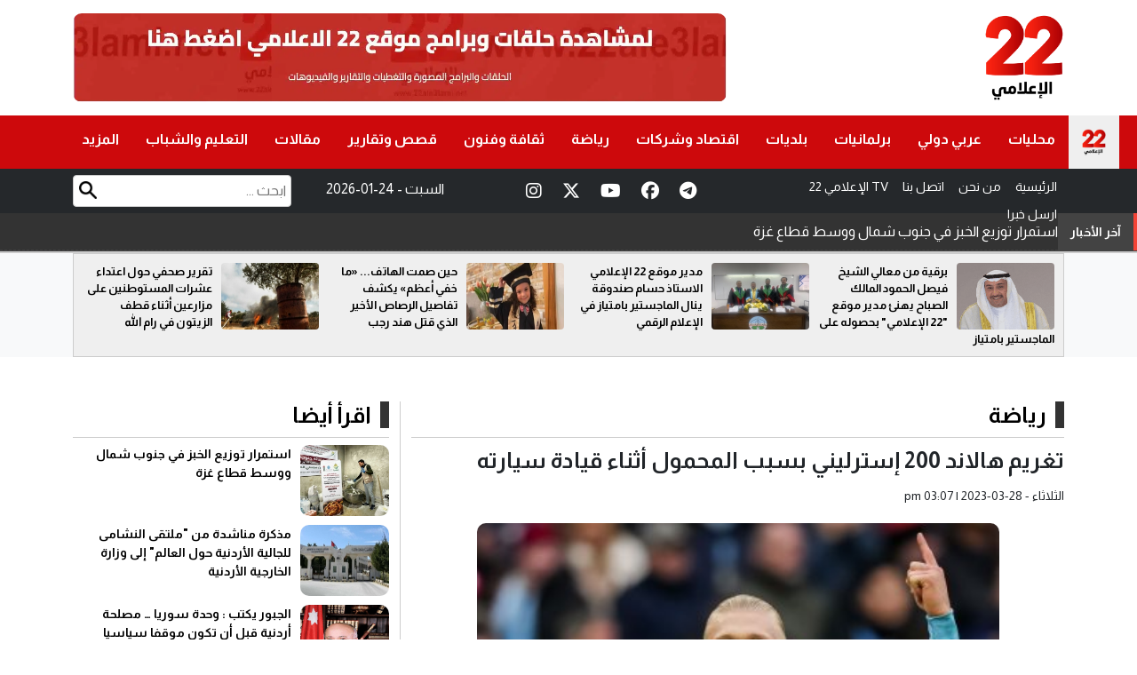

--- FILE ---
content_type: text/html; charset=UTF-8
request_url: https://22ale3lami.net/%D8%B1%D9%8A%D8%A7%D8%B6%D8%A9/2023/03/28/%D8%AA%D8%BA%D8%B1%D9%8A%D9%85-%D9%87%D8%A7%D9%84%D8%A7%D9%86%D8%AF-200-%D8%A5%D8%B3%D8%AA%D8%B1%D9%84%D9%8A%D9%86%D9%8A-%D8%A8%D8%B3%D8%A8%D8%A8-%D8%A7%D9%84%D9%85%D8%AD%D9%85%D9%88%D9%84-%D8%A3/
body_size: 9801
content:
<!DOCTYPE html>
<html lang="en">
<head>
<meta charset="UTF-8">
<title>تغريم هالاند 200 إسترليني بسبب المحمول أثناء قيادة سيارته</title>
<link rel="shortcut icon" href="/images/favicon.png" />	
  
	

	<meta property='og:title' content='22 الإعلامي : تغريم هالاند 200 إسترليني بسبب المحمول أثناء قيادة سيارته'/>
	<meta property='og:description' content=''/>
	<meta property="og:url" content="https://22ale3lami.net/news/125630"/>
	<meta property="og:image" content="https://22ale3lami.net/assets/2023-03/images/125630_1758566423.jpg" />
	<meta property="og:image:width"  content="1200" />
	<meta property="og:image:height" content="630" />
	<meta property="og:image:secure_url" content="https://22ale3lami.net/assets/2023-03/images/125630_1758566423.jpg" />
	
	
	
    <meta name="description" content="">
	<link rel="canonical" href="https://22ale3lami.net/news/125630" />

	<meta property="article:published_time" content="2023-03-28 12:07:07+00:00" />
	<meta name="twitter:card" content="summary_large_image" />
	<meta name="twitter:description" content="" />
	<meta name="twitter:title" content="تغريم هالاند 200 إسترليني بسبب المحمول أثناء قيادة سيارته" />
	<meta name="twitter:site" content="@22ale3lami" />
	<meta name="twitter:image" content="https://22ale3lami.net/assets/2023-03/images/125630_1758566423.jpg" />
	<meta name="twitter:creator" content="@22ale3lami" />	
	
 
		
	
<meta name="viewport" content="width=device-width, initial-scale=1.0">
<link rel="stylesheet" href="/css/bootstrap.min.css">
<link rel="stylesheet" href="/css/style.css?v=6.0">
	
<link rel="stylesheet" type="text/css" href="/owlcarousel/assets/owl.carousel.min.css?v=1.0">
<link rel="stylesheet" type="text/css" href="/owlcarousel/assets/owl.theme.default.min.css?v=1.0">		
	
	
<link href="/font-awesome/css/fontawesome.css" rel="stylesheet" />
<link href="/font-awesome/css/brands.css" rel="stylesheet" />
<link href="/font-awesome/css/solid.css" rel="stylesheet" />		
	
<link rel="preconnect" href="https://fonts.googleapis.com">
<link rel="preconnect" href="https://fonts.gstatic.com" crossorigin>
<link href="https://fonts.googleapis.com/css2?family=Almarai:wght@300;400;700;800&family=Cairo:wght@200..1000&family=Lexend:wght@100..900&display=swap" rel="stylesheet">
	
<script type='text/javascript' src='https://platform-api.sharethis.com/js/sharethis.js#property=68e128d5f57dfd1a77a9d356&product=sop' async='async'></script>	
	
	<!-- Google tag (gtag.js) -->
<script async src="https://www.googletagmanager.com/gtag/js?id=G-MNL9PT0DYP"></script>
<script>
  window.dataLayer = window.dataLayer || [];
  function gtag(){dataLayer.push(arguments);}
  gtag('js', new Date());

  gtag('config', 'G-MNL9PT0DYP');
</script>

</head>

<body>
	
	<style>
	@media (max-width: 768px) {
		
.breaking-news {

    bottom: 48px !important;

}
		}
	
	</style><header id="mainHeader">
  
<style>
	
	.sub-story2 .writer { text-align: right;}
	.sub-story2 .writer a { color:#BD0E10; font-weight: bold;}

	
	.top-home img { width: 100%; height: 100px; border-radius: 10px;}
	
	.search-box {
    position: relative;
}
	.search-field { border:1px solid #ccc; border-radius: 4px; text-align: right; direction: rtl; padding: 5px;  margin-top: 7px}
	.search-btn {
    height: 20px;
    position: absolute;
    left: 7px;
    top: 14px;
}
	
	.note{ font-size: 40px; font-weight: bold; text-align: center; padding-top: 20px; color:#BF0E11}
	
	
	.top-new-box{
	padding: 10px;
		border:1px solid #ccc; background-color: #efefef;
		
	}
	
	.top-news img {
    width: 110px !important;
    height: 75px !important;
    border-radius: 4px;
    float: right;
    margin-left: 10px;
	}
	
	.top-news .title { font-size: 13px; font-weight: bold;  text-align: right; direction: rtl;}
	.top-news .title a { color:#000;}	
	.mobile-menu { display: none;}
	
	@media (max-width: 768px) {
		
		.sub-story .bg-img { height: 280px !important;}
		
		.header-top { margin: 0px; padding: 0px; padding-top: 10px;}
		.col-sm-8 { padding: 0px;}
		.top-home img { border-radius: 0px;}
		
		.mobile-menu { background-color: #333; height: 50px ; overflow:hidden; display: block; width:100%; direction: rtl}
		
		.mobile-menu { list-style: none; text-align: center; }
		.mobile-menu li { text-align: center;display: inline-block; padding: 5px; padding-top: 10px;  }
		.mobile-menu li a { color:#fff; font-size: 12px;}
		
		.footer-link li { width:50%; float: right;}
		
		.mt135 { margin-top: 10px;}
		
		.mt160 { margin-top: 161px;}
		
	}
	
	</style>	
<div class="header-top">
    <div class="container">
		<div class="row flex-row-reverse">
			
		<div class="menu-toggle">&#9776;</div>	
		<div class="col-sm-4 center">
	  	<a href="/"><img src="/images/logo-new.png" alt="Logo" class="logo"></a>
		</div>
      
	 <div class="col-sm-8">
		<div class="top-home"><a href="https://22ale3lami.net/%d8%a7%d9%84%d8%a8%d8%ab-%d8%a7%d9%84%d9%85%d8%a8%d8%a7%d8%b4%d8%b1/" target="_blank"><img src="/assets/banners/banner-af57b3bde7820668dccac773e59a977b.webp" width="" height="" /></a></div>
		 
		 <div class="mobile-menu">
		 	<ul class="mobile-menu">
				<li><a href="/"> الرئيسية</a></li>
				<li><a href="/من-نحن">من نحن</a></li>
				<li><a href="/اتصل-بنا">اتصل بنا </a></li>
				<li><a href="/البث-المباشر">22 الإعلامي TV</a></li>
				
				<li><a href="/send-news">ارسل خبرا</a></li>
			 </ul>
		 </div>		
	 </div>
	
	</div>
 </div>
	
  </div>
<style>
	.menu ul li {
  position: relative;
}

.menu ul li ul {
  display: none;
  position: absolute;
  top: 100%;
  right: 0; /* لو بدك القائمة تفتح لليمين */
  background: #cd090c;
  list-style: none;
  padding: 0;
  margin: 0;

  min-width: 150px;
  z-index: 999;
}

.menu ul li ul li a {
  display: block;
  padding: 10px;
  text-decoration: none;
  color: #f2f2f2; text-align: right
}

.menu ul li ul li a:hover {
  background: #cd090c;
}

.menu ul li:hover > ul {
  display: block;
}
		
@media (max-width: 768px) {
  .menu ul li ul {
    position: static;
    display: block !important;
    border: none;
    background: transparent;
  }
  .menu ul li ul li a {
    padding-right: 20px; /* مسافة للتمييز */
  }
	.menu { padding-top: 45px;}
	.menu li a { padding: 9px 20px;}	
	.more-link { display: none !important;}
	.menu ul li.home { display: none}
}

	</style>
	
	
	
<!-- Search Icon -->
<style>
/* Search Icon */

/* Search Icon */
.search-icon {
  position: absolute;
  top: 15px;
  left: 15px;
  font-size: 20px;
  color: #000; /* changed to black */
  cursor: pointer;
  z-index: 1001;
  display: none; /* hidden by default (desktop) */
}

/* Show only on mobile */
@media (max-width: 768px) {
  .search-icon {
    display: block;
  }
}

/* Overlay Background */
.search-overlay {
  display: none;
  position: fixed;
  z-index: 2000;
  top: 0;
  left: 0;
  width: 100%;
  height: 100%;
  background-color: rgba(0, 0, 0, 0.9);
  overflow: hidden;
  transition: 0.5s;
}

/* Close Button */
.search-overlay .closebtn {
  position: absolute;
  top: 20px;
  right: 35px;
  font-size: 40px;
  color: #fff;
  cursor: pointer;
}

/* Search Form */
.search-overlay-content {
  position: relative;
  top: 40%;
  width: 80%;
  margin: auto;
  text-align: center;
}

.search-overlay-content input[type="text"] {
  padding: 15px;
  font-size: 18px;
  border: none;
  width: 70%;
  outline: none;
  border-radius: 5px 0 0 5px; direction: rtl
}

.search-overlay-content button {
  padding: 15px;
  font-size: 18px;
  border: none;
  background: #d32f2f;
  color: white;
  cursor: pointer;
  border-radius: 0 5px 5px 0;
}

.search-overlay-content button:hover {
  background: #b71c1c;
}

		
	
	
</style>	
<div class="search-icon" onclick="openSearch()">
  <i class="fa fa-search"></i>
</div>

<!-- Overlay Search Box -->
<div id="searchOverlay" class="search-overlay">
  <span class="closebtn" onclick="closeSearch()">&times;</span>
  <div class="search-overlay-content">
    <form action="/search.php" method="get">
      <input type="text" id="keywords" name="keywords" placeholder="ابحث هنا..." name="q" autofocus />
      <button type="submit"><i class="fa fa-search"></i></button>
    </form>
  </div>
</div>
	
	<script>
function openSearch() {
  document.getElementById("searchOverlay").style.display = "block";
}

function closeSearch() {
  document.getElementById("searchOverlay").style.display = "none";
}
</script>


  <nav class="menu"> <span class="close-btn">&times;</span>
    <ul>
      <li class="home"><a href="/"><img src="/images/logo-new.png" alt="Logo"></a></li>
		<li ><a href="/category/محليات">محليات</a></li><li ><a href="/category/عربي-دولي">عربي دولي</a></li><li ><a href="/category/برلمانيات">برلمانيات</a></li><li ><a href="/category/بلديات">بلديات</a></li><li ><a href="/category/اقتصاد-وشركات">اقتصاد وشركات</a></li><li ><a href="/category/رياضة">رياضة</a></li><li ><a href="/category/ثقافة-وفنون">ثقافة وفنون</a></li><li ><a href="/category/قصص-وتقارير">قصص وتقارير</a></li><li ><a href="/category/مقالات">مقالات</a></li><li ><a href="/category/التعليم-والشباب">التعليم والشباب</a></li>		<li ><a href="#" class="more-link">المزيد</a>
		<ul>
			<li ><a href="/category/منوعات">منوعات</a></li><li ><a href="/category/اخبار-الناس">اخبار الناس</a></li><li ><a href="/category/دين-و-دنيا">دين و دنيا</a></li><li ><a href="/category/طب-وصحة">طب وصحة</a></li>		</ul>
		
		</li>
    </ul>
  </nav>
<div class="gray-bg">
	<div class="container">
	<div class="row flex-row-reverse">
		
		
		<div class="col-md-4">
			<ul class="info">
				<li><a href="/"> الرئيسية</a></li>
				<li><a href="/من-نحن">من نحن</a></li>
				<li><a href="/اتصل-بنا">اتصل بنا </a></li>
				<li><a href="/البث-المباشر">22 الإعلامي TV</a></li>
				
				<li><a href="/send-news">ارسل خبرا</a></li>
			</ul>
		</div>

		
<div class="col-md-3">
<div class="header-top-social">
<a target="_blank" href="https://www.instagram.com/22ale3lamii/" class="instagram"><i class="fab fa-instagram"></i></a>
<a target="_blank" href="https://x.com/22ale3lami" class="x-twitter"><i class="fab fa-x-twitter"></i></a>
<a target="_blank" href="https://www.youtube.com/@22ale3lami/" class="youtube"><i class="fab fa-youtube"></i></a>
<a target="_blank" href="https://www.facebook.com/22ale3lami/" class="facebook"><i class="fab fa-facebook"></i></a>
<a target="_blank" href="https://nabd.com/22ale3lami" class="telegram"><i class="fab fa-telegram"></i></a>
</div>		
		
		
		</div>
		<div class="col-md-2">
				<div class="site-date">
				2026-01-24 - السبت				</div>		
		
		</div>
		
			  <div class="col-sm-3">
		  <div class="search-box">
		  	<form action="/search.php" method="get">
				<input type="text" id="keywords" name="keywords" placeholder="ابحث ..." class="search-field">
				<input type="image" src="/images/search-icon.png" class="search-btn">
			</form>
		  </div>
	  
	  </div>	
	  </div>
	</div>
	
  </div>	
	
	
	<style>
/* ===== News Ticker Styles ===== */
:root {
  --ticker-bg: #333;
  --ticker-link: #fff;
  --ticker-height: 42px;   /* ارتفاع السطر */
  --ticker-gap: 10px;
}

.news-ticker {
  display: flex;
  align-items: stretch;
  background: var(--ticker-bg);
  color: var(--ticker-link);
  width: 100%;
  overflow: hidden;
  border-bottom: 1px solid rgba(255,255,255,0.08);
  z-index: 50;
}

/* التسمية يميناً */
.news-ticker .ticker-label {
  flex: 0 0 auto;
  padding: 0 14px;
  min-width: max-content;
  display: flex;
  align-items: center;
  font-weight: 700;
  font-size: 14px;
  letter-spacing: .2px;
  background: rgba(255,255,255,0.08);
  border-inline-start: 4px solid #f44336; /* شريط صغير اختياري */
}

/* نافذة العرض */
.news-ticker .ticker-viewport {
  flex: 1 1 auto;
  position: relative;
  overflow: hidden;
  height: var(--ticker-height);
}

/* القائمة العمودية */
.news-ticker .ticker-list {
  list-style: none;
  padding: 0;
  margin: 0;
  will-change: transform;
}

.news-ticker .ticker-list li {
  display: flex;
  align-items: center;
  height: var(--ticker-height);
  padding-inline: 12px;
  gap: var(--ticker-gap);
  border-bottom: 1px dashed rgba(255,255,255,0.06);
}

.news-ticker a {
  color: var(--ticker-link);
  text-decoration: none;
  display: block;
  width: 100%;
  white-space: nowrap;
  overflow: hidden;
  text-overflow: ellipsis;
}

.news-ticker a:hover { text-decoration: underline; }

/* انتقال خطوة واحدة */
.news-ticker .ticker-list.is-sliding {
  transition: transform .45s ease-in-out;
  transform: translateY(calc(-1 * var(--ticker-height)));
}

/* تباين جيد على الشاشات الصغيرة */
@media (max-width: 768px) {
  :root { --ticker-height: 38px; }
  .news-ticker .ticker-label { font-size: 13px; padding: 0 12px; }
  .news-ticker .ticker-list li { padding-inline: 10px; }
}

/* تباين أكبر جداً */
@media (max-width: 420px) {
  :root { --ticker-height: 36px; }
}
	
	
	</style>
<!-- News Ticker: place this under your main nav -->
<div class="news-ticker mt160" dir="rtl" aria-label="آخر الأخبار">
  <div class="ticker-label">آخر الأخبار</div>

  <div class="ticker-viewport">
    <ul class="ticker-list">
	 <li><a href="/news/334358/">استمرار توزيع الخبز في جنوب شمال ووسط قطاع غزة</a></li>


 <li><a href="/news/334357/">مذكرة مناشدة من "ملتقى النشامى للجالية الأردنية حول العالم" إلى وزارة الخارجية الأردنية</a></li>


 <li><a href="/news/334356/">الجبور يكتب : وحدة سوريا … مصلحة أردنية قبل أن تكون موقفا سياسيا</a></li>


 <li><a href="/news/334355/">من نهر الأردن إلى النيل في أرض العجائب ثيمة العرجان في رحلة مصر</a></li>


 <li><a href="/news/334354/">عشرات الآلاف يؤدون صلاة الجمعة في المسجد الأقصى</a></li>


 <li><a href="/news/334353/">بلدية إربد تعيد فتح شارع تعرض لانهيار جزئي إثر تسرب الصرف الصحي</a></li>


 <li><a href="/news/334352/">اطلاق مشروع يستهدف رواد التكنولوجيا الشباب لمعالجة التحديات بالاقتصاد الأزرق والأخضر والدائري</a></li>


 <li><a href="/news/334351/">جامعة جدارا توقّع اتفاقية تعاون مع أكاديمية سانت بطرسبرغ للفنون والتصميم</a></li>


 <li><a href="/news/334350/">"الاستهلاكية المدنية" تُطلق عروضًا وتخفيضات تلبي احتياجات الأسرة حتى 5 آذار المقبل </a></li>


 <li><a href="/news/334349/">استشاري كلية الإعلام بجامعة اليرموك يعقد أولى جلساته</a></li>


 <li><a href="/news/334348/">الإسترليني يواصل الصعود أمام الدولار واليورو </a></li>


 <li><a href="/news/334347/">روسيا تتوقع تسجيل عجز مالي كبير في الميزانية الفيدرالية</a></li>


 <li><a href="/news/334346/">مؤشر فوتسي 100 البريطاني يرتفع هامشياً رغم تراجع الأسواق الأوروبية</a></li>


 <li><a href="/news/334345/">الحاجة ... جديد الفنان عمر العبداللات</a></li>


 <li><a href="/news/334344/">مديرية تربية لواء ماركا تشكر موقع 22 الاعلامي</a></li>


    </ul>
  </div>
</div>	
	
	
	
	
</header>

<section class="bg-light top-news-section mt135" >
  <div class="container">
    <div class="top-new-box">
      <div class="owl-carousel owl-theme" id="top-news" name="top-news">
		        <div class="item">
          <div class="top-news"> <a href="/news/334040/"><img src="/assets/2026-01-17/thumb/12_news_1768642860.png" ></a>
            <div class="title" ><a href="/news/334040/">برقية من معالي الشيخ فيصل الحمود المالك الصباح يهنئ مدير موقع "22 الإعلامي" بحصوله على الماجستير بامتياز</a></div>
          </div>
        </div>
        <div class="item">
          <div class="top-news"> <a href="/news/333505/"><img src="/assets/2026-01-05/thumb/12_news_1767612505.jpg" ></a>
            <div class="title" ><a href="/news/333505/">مدير موقع 22 الإعلامي الاستاذ حسام صندوقة ينال الماجستير بامتياز في الإعلام الرقمي</a></div>
          </div>
        </div>
        <div class="item">
          <div class="top-news"> <a href="/news/330098/"><img src="/assets/2025-10-21/thumb/12_news_1761009737.jpg" ></a>
            <div class="title" ><a href="/news/330098/">حين صمت الهاتف... «ما خفي أعظم» يكشف تفاصيل الرصاص الأخير الذي قتل هند رجب</a></div>
          </div>
        </div>
        <div class="item">
          <div class="top-news"> <a href="/news/330067/"><img src="/assets/2025-10-20/thumb/12_news_1760961819.jpeg" ></a>
            <div class="title" ><a href="/news/330067/">تقرير صحفي حول اعتداء عشرات المستوطنين على مزارعين أثناء قطف الزيتون في رام الله</a></div>
          </div>
        </div>
      </div>
    </div>
  </div>
</section>	

<style>
	.title-key { font-size: 18px;font-weight: bold; color:#B80E11; margin-bottom: 10px;}
	.post-writer { text-align: right; font-size: 16px; font-weight: bold; margin-bottom: 10px;}
	.post-writer a { color:#B80E11}
	.share-icons { padding: 10px;}
	
	.post-image { text-align: center;}
	
	.post-content {    text-align: justify;
    direction: rtl;

    font-size: 18px;
    font-weight: bold;
    overflow: hidden;
    line-height: 30px;}

	.post-content span {color:#000 ; text-align:justify; direction: rtl;  font-size: 18px !important; font-weight: bold; line-height: 30px;}
	.post-content div {color:#000 !important; text-align:justify; direction: rtl;  font-size: 18px !important; font-weight: bold; line-height: 30px;}
	.post-content p {color:#000 !important; text-align:justify; direction: rtl;  font-size: 18px !important; font-weight: bold; line-height: 30px;}
	.post-content h4 {color:#000 !important; text-align:justify; direction: rtl;  font-size: 18px !important; font-weight: bold; line-height: 30px;}
	.post-content h2 {color:#000 !important; text-align:justify; direction: rtl;  font-size: 18px !important; font-weight: bold; line-height: 30px;}
	
	.post-date { font-size: 14px; text-align: right; direction: rtl;}
	
	.post-content img { width: 98%; border-radius: 4px; margin-top: 10px; margin-bottom: 10px;}
	
	
.post-image img {
    border-radius: 10px;
    width: 80%;

    margin-bottom: 15px;
}	
	
	.content h1 {
		
		text-align: right;
    direction: rtl;

    font-size: 25px;
    font-weight: bold;
    margin-bottom: 15px;
	}

</style>


<div class="container mt50 offset">
  <div class="row flex-row-reverse">
    <div class="col-md-8" style="border-left: 1px solid #ccc;">
      <div class="col-md-12">
        <h2 class="home-section"><a href="#">رياضة</a></h2>  
      </div>
      <div class="col-md-12">
        <div class="content-box">
			
			<div class="content" itemscope itemtype="https://schema.org/NewsArticle">
							
			<h2 class="title-key"></h2>	
			<h1 itemprop="headline">تغريم هالاند 200 إسترليني بسبب المحمول أثناء قيادة سيارته</h1>
				
			<div class="post-date" itemprop="datePublished">الثلاثاء - pm  03:07  | 2023-03-28 </div>	
				
			<div class="share-icons">
			<!-- ShareThis BEGIN --><div class="sharethis-inline-share-buttons"></div><!-- ShareThis END -->	
			</div>
			
				
						<div class="post-image">
			<img src="https://22ale3lami.net/assets/2023-03/images/125630_1758566423.jpg"  alt="{title}" />			</div>			
							
			<div class="post-content" itemprop="description">
				<span class="red-color"> 22 الإعلامي  &nbsp; -  </span><br><p>22 الاعلامي- </p><br><br><p>كشفت تقارير صحفية إنجليزية اليوم الثلاثاء ، تعرض النجم النرويجي إيرلينج هالاند، مهاجم مانشستر سيتي الإنجليزي، لدفع غرامة قدرها 200 جنيه إسترليني، وذلك بسبب قيادته السيارة مع حمله الهاتف المحمول في نفس الوقت.</p><br><br><p>وشوهد نجم مانشستر سيتي سيتي وهو يحمل الهاتف المحمول أثناء قيادة السيارة.</p><br><br><p>وأوضحت صحيفة "ذا صن" البريطانية، " أن الصور تُظهر المهاجم وهو ينظر إلى أسفل في حضنه، وهو يمسك الجهاز بيده اليسرى ويده اليمنى على عجلة القيادة.</p><br><br><p>وأشارت الصن إلى أن الهداف النرويجي كان يقود سيارته البيضاء رولز رويس كولينان على طريق مزدوج في نيو إيسلينجتون في مانشستر، بالقرب من استاد الاتحاد في سيتي.</p><br><br><p>ولفتت الصحيفة إلى أن الحادث وقع في اليوم التالي لتسجيل هالاند خمسة أهداف في فوز 7-0 بدوري أبطال أوروبا ضد لايبزيج الألماني في 14 مارس.</p><br><br><p>وقالت الصن : "أي شخص يُقبض عليه وهو يقود سيارته أثناء استخدام الهاتف المحمول سيواجه ست نقاط جزاء وغرامة قدرها 200 جنيه إسترليني".<br><br>كما فاز النجم النرويجي إيرلينج هالاند مهاجم فريق المان سيتي بجائزة أفضل لاعب في مانشستر سيتي عن شهر مارس الجاري.<br><br></p><br><br><p>وحصد هالاند 22 عاما جائزة الأفضل في شهر مارس متفوقا في التصويت على زميليه روبن دياش وفيل فودين، وسجل مهاجم السيتي 9 أهداف في 4 مباريات فقط خلال مارس.</p><br><br><p>وتعتبر هذه المرة الثالثة التي يحصل فيها هالاند على هذه الجائزة بعد أن حصدها في أغسطس وسبتمبر.</p><br><br><p>ويقضي هالاند موسمه الأول في مانشستر سيتي، ويمتد عقده حتى 2027، مع تقارير تشير لوجود شرط جزائي يسمح له بالرحيل صيف 2024 مقابل حوالى 200 مليون يورو، وتسعى إدارة السيتي لتمديد عقده وإلغاء الشرط الجزائي.</p><br><br><p>وبحسب صحيفة "ذا صن" البريطانية  يتقاضى هالاند راتباً أسبوعياً يصل إلى 375 ألف جنيه إسترليني، لكن زميله البلجيكي كيفن دي بروين، وحارس مانشستر يونايتد الإسباني ديفيد دي خيا يمتلكان نفس الراتب ويتفوقان عليه فقط بحوافز إضافية.</p><br><br><p>وسجل المهاجم النرويجي 42 هدفا فى كل المسابقات هذا الموسم، ويتصدر ترتيب هدافي الدوري الإنجليزي وهدافي دوري أبطال أوروبا.</p><br><br><p>وتعتقد إدارة مانشستر سيتي أن تجديد عقد هالاند حتى صيف 2028 ومنحه أعلى راتب في الدوري الإنجليزي الممتاز وإلغاء الشرط الجزائي الخاص بحقه فى الرحيل، هى رسالة قوية للحفاظ على النجم النرويجي وضربة قوية للأندية الراغبة فى ضمه، وأبرزها ريال مدريد.<br><br><br><br>- اليوم السابع </p><br>



			</div>
				
			<div class="post-content" style="text-align: center">
				
			</div>	
				
				
			<div class="post-content">
				<ul class="photos">
				<li >
<img src="https://22ale3lami.net/assets/2023-03/news_gallery/125630_1759245420.jpg" /></a>

</li>				</ul>
			</div>
				
				
			<div class="share-icons">
			<!-- ShareThis BEGIN --><div class="sharethis-inline-share-buttons"></div><!-- ShareThis END -->	
			</div>				
				
			<div class="post-content keywords">
				
				
				<style>
					.keyword {width:auto; padding: 6px; float: right; margin-left: 10px; border-radius: 4px; background-color: #941917}
					.keyword a { color:#fff;}
					.keywords h2 { font-size: 24px !important; font-family: webfont !important;}
				</style>
							</div>			
				
				
			</div>			
			

        </div>
      </div>
    </div>
    <div class="col-md-4">
		
		
	      <div class="col-md-12">
        <h2 class="home-section"><a href="#">اقرأ أيضا</a></h2>
      </div>
      <div class="col-md-12">
		  <div class="row flex-row-reverse">
			  	
			  
				       <div class="col-md-12">
            <div class="sub-story2"> <a href="/news/334358/"><img src="/assets/2026-01-24/thumb/12_news_1769219153.jpg"></a>
            <div class="title"><a href="/news/334358/">استمرار توزيع الخبز في جنوب شمال ووسط قطاع غزة </a></div>
          </div>
        </div>
       <div class="col-md-12">
            <div class="sub-story2"> <a href="/news/334357/"><img src="/assets/2026-01-24/thumb/12_news_1769218929.jpeg"></a>
            <div class="title"><a href="/news/334357/">مذكرة مناشدة من "ملتقى النشامى للجالية الأردنية حول العالم" إلى وزارة الخارجية الأردنية </a></div>
          </div>
        </div>
       <div class="col-md-12">
            <div class="sub-story2"> <a href="/news/334356/"><img src="/assets/2026-01-24/thumb/12_news_1769218755.png"></a>
            <div class="title"><a href="/news/334356/">الجبور يكتب : وحدة سوريا … مصلحة أردنية قبل أن تكون موقفا سياسيا </a></div>
          </div>
        </div>
       <div class="col-md-12">
            <div class="sub-story2"> <a href="/news/334355/"><img src="/assets/2026-01-24/thumb/12_news_1769218436.png"></a>
            <div class="title"><a href="/news/334355/">من نهر الأردن إلى النيل في أرض العجائب ثيمة العرجان في رحلة مصر </a></div>
          </div>
        </div>
       <div class="col-md-12">
            <div class="sub-story2"> <a href="/news/334354/"><img src="/assets/2026-01-23/thumb/13_news_1769180870.jpg"></a>
            <div class="title"><a href="/news/334354/">عشرات الآلاف يؤدون صلاة الجمعة في المسجد الأقصى </a></div>
          </div>
        </div>
       <div class="col-md-12">
            <div class="sub-story2"> <a href="/news/334353/"><img src="/assets/2026-01-23/thumb/13_news_1769180406.jpg"></a>
            <div class="title"><a href="/news/334353/">بلدية إربد تعيد فتح شارع تعرض لانهيار جزئي إثر تسرب الصرف الصحي </a></div>
          </div>
        </div>
       <div class="col-md-12">
            <div class="sub-story2"> <a href="/news/334352/"><img src="/assets/2026-01-23/thumb/13_news_1769180150.jpg"></a>
            <div class="title"><a href="/news/334352/">اطلاق مشروع يستهدف رواد التكنولوجيا الشباب لمعالجة التحديات بالاقتصاد الأزرق والأخضر والدائري </a></div>
          </div>
        </div>
       <div class="col-md-12">
            <div class="sub-story2"> <a href="/news/334351/"><img src="/assets/2026-01-23/thumb/13_news_1769179111.jpg"></a>
            <div class="title"><a href="/news/334351/">جامعة جدارا توقّع اتفاقية تعاون مع أكاديمية سانت بطرسبرغ للفنون والتصميم </a></div>
          </div>
        </div>
		   </div>
      </div>
    </div>
  </div>
</div>	
	
	
<div class="container mt50">
  <div class="row flex-row-reverse">
    <div class="col-md-12">
      <h2 class="home-section"><a href="#">مقالات ذات صلة</a></h2>
    </div>
    <div class="col-md-12">
      <div class="row flex-row-reverse">
		<div class="col-md-3">
           <div class="big-story"> <a href="/news/334316/"><img src="/assets/2026-01-22/images/13_news_1769101537.jpg"></a>
            <div class="title"><a href="/news/334316/">5 لاعبين يمثلون منتخب الكراتيه في الدوري الممتاز باسطنبول غدا  </a></div>
          </div>
 </div>
<div class="col-md-3">
           <div class="big-story"> <a href="/news/334309/"><img src="/assets/2026-01-22/images/12_news_1769099397.jpg"></a>
            <div class="title"><a href="/news/334309/">مديرية الأمن العام تعلن تفاصيل استضافة البطولة التأهيلية لكأس العالم لالتقاط الأوتاد لعام 2026 </a></div>
          </div>
 </div>
<div class="col-md-3">
           <div class="big-story"> <a href="/news/334296/"><img src="/assets/2026-01-22/images/13_news_1769095408.jpg"></a>
            <div class="title"><a href="/news/334296/">المنتخب الوطني لاختراق الضاحية يُشارك في البطولة العربية بالعراق </a></div>
          </div>
 </div>
<div class="col-md-3">
           <div class="big-story"> <a href="/news/334276/"><img src="/assets/2026-01-22/images/13_news_1769091061.jpg"></a>
            <div class="title"><a href="/news/334276/">المنتخب الوطني لكرة اليد يفوز على نظيره العماني بالبطولة الآسيوية </a></div>
          </div>
 </div>
      </div>
    </div>
  </div>
</div>

<style>
	.breaking-news{background-color:#cd090c;height:55px;padding:0px;position:fixed;bottom:0;width:100%;z-index:99999}
	.breaking-news a  { display: inline-block; direction: rtl; font-family: Almarai; font-size: 22px; color: #fff; font-weight: bold; margin-top: 12px;}
	.breaking-news img {  padding: 5px ;  margin-left: 10px; background-color: #fff; border-radius: 4px; margin-right: 10px;}
	
	.ticker-icon { height: 35px;}
	
	.now-lable { background-color: #000; text-align: center; padding: 5px; font-size: 30px; font-weight: bold; color:#fff;}
	@media (max-width: 768px) {
		.mobile-lable { width:115px !important;}
		.mobile-ticker {width: calc(100% - 135px) !important;}
		
	}
</style>



<section class="footer">
<div class="container mt50">
  <div class="row flex-row-reverse">
	  
	  	<div class="col-md-3">
		<div class="footer-logo"><img src="/images/logo-white-new.png" alt=""/></div>
	  
	    </div>
	  
	  	<div class="col-md-3">
			
				<ul class="footer-link">
				<li ><a href="/category/محليات">محليات</a></li><li ><a href="/category/عربي-دولي">عربي دولي</a></li><li ><a href="/category/برلمانيات">برلمانيات</a></li><li ><a href="/category/بلديات">بلديات</a></li>				</ul>
			
	  
	    </div>
	  
	  	  	<div class="col-md-3">
				<ul class="footer-link">
				<li ><a href="/category/اقتصاد-وشركات">اقتصاد وشركات</a></li><li ><a href="/category/رياضة">رياضة</a></li><li ><a href="/category/ثقافة-وفنون">ثقافة وفنون</a></li><li ><a href="/category/قصص-وتقارير">قصص وتقارير</a></li>				</ul>
				
	  
	    </div>
	  
	  	  	<div class="col-md-3">
				<ul class="footer-link">
				<li ><a href="/category/مقالات">مقالات</a></li><li ><a href="/category/التعليم-والشباب">التعليم والشباب</a></li><li ><a href="/category/منوعات">منوعات</a></li><li ><a href="/category/اخبار-الناس">اخبار الناس</a></li><li ><a href="/category/دين-و-دنيا">دين و دنيا</a></li>				</ul>
				
	  
	    </div>	  
	  
	  	<div class="col-md-12">
			<div class="copyright">جميع الحقوق محفوظة  &copy; 2025  موقع 22 الإعلامي  </div>
	  
	    </div>
	
	
</div>	
</div>
</section>



<script src="https://code.jquery.com/jquery-3.7.1.min.js"></script>
<script type="text/javascript" src="/owlcarousel/owl.carousel.min.js"></script>

<script>
$( document ).ready( function () {
		var owl = $( '#main-news' );
		owl.owlCarousel( {
			rtl: true,
			margin: 10,
			autoplayTimeout: 5000,
			nav: false,
			smartSpeed: 500,
			autoplay: true,
			loop: true,
			dots: true,
			slideBy: 1,
			loop: true,
			navText: [ '<span class="fas fa-chevron-left"></span>', '<span class="fas fa-chevron-right"></span>' ],
			responsive: {
				0: {
					items: 1
				},
				600: {
					items: 1
				},
				850: {
					items: 1
				},
				1000: {
					items: 1
				}
			}
		} )
	} )
	
	
$( document ).ready( function () {
		var owl = $( '#reports-news' );
		owl.owlCarousel( {
			rtl: true,
			margin: 10,
			autoplayTimeout: 5000,
			nav: false,
			smartSpeed: 500,
			autoplay: true,
			loop: true,
			dots: true,
			slideBy: 1,
			loop: true,
			navText: [ '<span class="fas fa-chevron-left"></span>', '<span class="fas fa-chevron-right"></span>' ],
			responsive: {
				0: {
					items: 1
				},
				600: {
					items: 2
				},
				850: {
					items: 4
				},
				1000: {
					items: 4
				}
			}
		} )
	} )	
	
	
	
	
$( document ).ready( function () {
		var owl = $( '#top-news' );
		owl.owlCarousel( {
			rtl: true,
			margin: 10,
			autoplayTimeout: 5000,
			nav: false,
			smartSpeed: 500,
			autoplay: true,
			loop: true,
			dots: true,
			slideBy: 1,
			loop: true,
			navText: [ '<span class="fas fa-chevron-left"></span>', '<span class="fas fa-chevron-right"></span>' ],
			responsive: {
				0: {
					items: 1
				},
				600: {
					items: 1
				},
				850: {
					items: 4
				},
				1000: {
					items: 4
				}
			}
		} )
	} )	
		
</script>
<script>
// ===== News Ticker Logic (one-step vertical carousel) =====
(function () {
  const viewport = document.querySelector('.news-ticker .ticker-viewport');
  const list = document.querySelector('.news-ticker .ticker-list');
  if (!viewport || !list) return;

  const stepMs = 3000; // المدة بين كل خطوة
  let timer = null;
  let paused = false;

  // تأكد أن كل عنصر يطابق ارتفاع السطر المحدد
  function syncHeights() {
    const items = list.querySelectorAll('li');
    items.forEach(li => li.style.height = getComputedStyle(viewport).height);
  }
  syncHeights();
  window.addEventListener('resize', syncHeights);

  // خطوة واحدة: حرّك لأعلى عنصر ثم أعد ترتيبه
  function step() {
    if (paused) return;
    list.classList.add('is-sliding');

    const onEnd = () => {
      list.classList.remove('is-sliding');
      // انقل أول عنصر للنهاية وأعد الضبط دون انتقال
      const first = list.firstElementChild;
      if (first) list.appendChild(first);
      list.style.transition = 'none';
      list.style.transform = 'translateY(0)';
      // قسري لإعادة التدفق ثم أعد الانتقال
      list.offsetHeight; // reflow
      list.style.transition = '';
      list.removeEventListener('transitionend', onEnd);
    };

    list.addEventListener('transitionend', onEnd, { once: true });
    // ابدأ التحريك
    list.style.transform = `translateY(calc(-1 * var(--ticker-height)))`;
  }

  function start() {
    stop();
    timer = setInterval(step, stepMs);
  }
  function stop() {
    if (timer) clearInterval(timer);
    timer = null;
  }

  // إيقاف مؤقت عند المرور بالماوس
  viewport.addEventListener('mouseenter', () => { paused = true; });
  viewport.addEventListener('mouseleave', () => { paused = false; });

  // لمس الموبايل: توقف أثناء اللمس
  viewport.addEventListener('touchstart', () => { paused = true; }, { passive: true });
  viewport.addEventListener('touchend', () => { paused = false; }, { passive: true });

  start();
})();


</script>


<script src="/js/script.js"></script>
</body>
</html>
	


--- FILE ---
content_type: text/css
request_url: https://22ale3lami.net/css/bootstrap.min.css
body_size: 32452
content:
@charset "UTF-8";/*!
 * Bootstrap  v5.3.3 (https://getbootstrap.com/)
 * Copyright 2011-2024 The Bootstrap Authors
 * Licensed under MIT (https://github.com/twbs/bootstrap/blob/main/LICENSE)
 */
:root, [data-bs-theme=light] {
--bs-blue:#0d6efd;
--bs-indigo:#6610f2;
--bs-purple:#6f42c1;
--bs-pink:#d63384;
--bs-red:#dc3545;
--bs-orange:#fd7e14;
--bs-yellow:#ffc107;
--bs-green:#198754;
--bs-teal:#20c997;
--bs-cyan:#0dcaf0;
--bs-black:#000;
--bs-white:#fff;
--bs-gray:#6c757d;
--bs-gray-dark:#343a40;
--bs-gray-100:#f8f9fa;
--bs-gray-200:#e9ecef;
--bs-gray-300:#dee2e6;
--bs-gray-400:#ced4da;
--bs-gray-500:#adb5bd;
--bs-gray-600:#6c757d;
--bs-gray-700:#495057;
--bs-gray-800:#343a40;
--bs-gray-900:#212529;
--bs-primary:#0d6efd;
--bs-secondary:#6c757d;
--bs-success:#198754;
--bs-info:#0dcaf0;
--bs-warning:#ffc107;
--bs-danger:#dc3545;
--bs-light:#f8f9fa;
--bs-dark:#212529;
--bs-primary-rgb:13, 110, 253;
--bs-secondary-rgb:108, 117, 125;
--bs-success-rgb:25, 135, 84;
--bs-info-rgb:13, 202, 240;
--bs-warning-rgb:255, 193, 7;
--bs-danger-rgb:220, 53, 69;
--bs-light-rgb:248, 249, 250;
--bs-dark-rgb:33, 37, 41;
--bs-primary-text-emphasis:#052c65;
--bs-secondary-text-emphasis:#2b2f32;
--bs-success-text-emphasis:#0a3622;
--bs-info-text-emphasis:#055160;
--bs-warning-text-emphasis:#664d03;
--bs-danger-text-emphasis:#58151c;
--bs-light-text-emphasis:#495057;
--bs-dark-text-emphasis:#495057;
--bs-primary-bg-subtle:#cfe2ff;
--bs-secondary-bg-subtle:#e2e3e5;
--bs-success-bg-subtle:#d1e7dd;
--bs-info-bg-subtle:#cff4fc;
--bs-warning-bg-subtle:#fff3cd;
--bs-danger-bg-subtle:#f8d7da;
--bs-light-bg-subtle:#fcfcfd;
--bs-dark-bg-subtle:#ced4da;
--bs-primary-border-subtle:#9ec5fe;
--bs-secondary-border-subtle:#c4c8cb;
--bs-success-border-subtle:#a3cfbb;
--bs-info-border-subtle:#9eeaf9;
--bs-warning-border-subtle:#ffe69c;
--bs-danger-border-subtle:#f1aeb5;
--bs-light-border-subtle:#e9ecef;
--bs-dark-border-subtle:#adb5bd;
--bs-white-rgb:255, 255, 255;
--bs-black-rgb:0, 0, 0;
--bs-font-sans-serif:system-ui, -apple-system, "Segoe UI", Roboto, "Helvetica Neue", "Noto Sans", "Liberation Sans", Arial, sans-serif, "Apple Color Emoji", "Segoe UI Emoji", "Segoe UI Symbol", "Noto Color Emoji";
--bs-font-monospace:SFMono-Regular, Menlo, Monaco, Consolas, "Liberation Mono", "Courier New", monospace;
--bs-gradient:linear-gradient(180deg, rgba(255, 255, 255, 0.15), rgba(255, 255, 255, 0));
--bs-body-font-family:var(--bs-font-sans-serif);
--bs-body-font-size:1rem;
--bs-body-font-weight:400;
--bs-body-line-height:1.5;
--bs-body-color:#212529;
--bs-body-color-rgb:33, 37, 41;
--bs-body-bg:#fff;
--bs-body-bg-rgb:255, 255, 255;
--bs-emphasis-color:#000;
--bs-emphasis-color-rgb:0, 0, 0;
--bs-secondary-color:rgba(33, 37, 41, 0.75);
--bs-secondary-color-rgb:33, 37, 41;
--bs-secondary-bg:#e9ecef;
--bs-secondary-bg-rgb:233, 236, 239;
--bs-tertiary-color:rgba(33, 37, 41, 0.5);
--bs-tertiary-color-rgb:33, 37, 41;
--bs-tertiary-bg:#f8f9fa;
--bs-tertiary-bg-rgb:248, 249, 250;
--bs-heading-color:inherit;
--bs-link-color:#0d6efd;
--bs-link-color-rgb:13, 110, 253;
--bs-link-decoration:underline;
--bs-link-hover-color:#0a58ca;
--bs-link-hover-color-rgb:10, 88, 202;
--bs-code-color:#d63384;
--bs-highlight-color:#212529;
--bs-highlight-bg:#fff3cd;
--bs-border-width:1px;
--bs-border-style:solid;
--bs-border-color:#dee2e6;
--bs-border-color-translucent:rgba(0, 0, 0, 0.175);
--bs-border-radius:0.375rem;
--bs-border-radius-sm:0.25rem;
--bs-border-radius-lg:0.5rem;
--bs-border-radius-xl:1rem;
--bs-border-radius-xxl:2rem;
--bs-border-radius-2xl:var(--bs-border-radius-xxl);
--bs-border-radius-pill:50rem;
--bs-box-shadow:0 0.5rem 1rem rgba(0, 0, 0, 0.15);
--bs-box-shadow-sm:0 0.125rem 0.25rem rgba(0, 0, 0, 0.075);
--bs-box-shadow-lg:0 1rem 3rem rgba(0, 0, 0, 0.175);
--bs-box-shadow-inset:inset 0 1px 2px rgba(0, 0, 0, 0.075);
--bs-focus-ring-width:0.25rem;
--bs-focus-ring-opacity:0.25;
--bs-focus-ring-color:rgba(13, 110, 253, 0.25);
--bs-form-valid-color:#198754;
--bs-form-valid-border-color:#198754;
--bs-form-invalid-color:#dc3545;
--bs-form-invalid-border-color:#dc3545
}
[data-bs-theme=dark] {
	color-scheme: dark;
--bs-body-color:#dee2e6;
--bs-body-color-rgb:222, 226, 230;
--bs-body-bg:#212529;
--bs-body-bg-rgb:33, 37, 41;
--bs-emphasis-color:#fff;
--bs-emphasis-color-rgb:255, 255, 255;
--bs-secondary-color:rgba(222, 226, 230, 0.75);
--bs-secondary-color-rgb:222, 226, 230;
--bs-secondary-bg:#343a40;
--bs-secondary-bg-rgb:52, 58, 64;
--bs-tertiary-color:rgba(222, 226, 230, 0.5);
--bs-tertiary-color-rgb:222, 226, 230;
--bs-tertiary-bg:#2b3035;
--bs-tertiary-bg-rgb:43, 48, 53;
--bs-primary-text-emphasis:#6ea8fe;
--bs-secondary-text-emphasis:#a7acb1;
--bs-success-text-emphasis:#75b798;
--bs-info-text-emphasis:#6edff6;
--bs-warning-text-emphasis:#ffda6a;
--bs-danger-text-emphasis:#ea868f;
--bs-light-text-emphasis:#f8f9fa;
--bs-dark-text-emphasis:#dee2e6;
--bs-primary-bg-subtle:#031633;
--bs-secondary-bg-subtle:#161719;
--bs-success-bg-subtle:#051b11;
--bs-info-bg-subtle:#032830;
--bs-warning-bg-subtle:#332701;
--bs-danger-bg-subtle:#2c0b0e;
--bs-light-bg-subtle:#343a40;
--bs-dark-bg-subtle:#1a1d20;
--bs-primary-border-subtle:#084298;
--bs-secondary-border-subtle:#41464b;
--bs-success-border-subtle:#0f5132;
--bs-info-border-subtle:#087990;
--bs-warning-border-subtle:#997404;
--bs-danger-border-subtle:#842029;
--bs-light-border-subtle:#495057;
--bs-dark-border-subtle:#343a40;
--bs-heading-color:inherit;
--bs-link-color:#6ea8fe;
--bs-link-hover-color:#8bb9fe;
--bs-link-color-rgb:110, 168, 254;
--bs-link-hover-color-rgb:139, 185, 254;
--bs-code-color:#e685b5;
--bs-highlight-color:#dee2e6;
--bs-highlight-bg:#664d03;
--bs-border-color:#495057;
--bs-border-color-translucent:rgba(255, 255, 255, 0.15);
--bs-form-valid-color:#75b798;
--bs-form-valid-border-color:#75b798;
--bs-form-invalid-color:#ea868f;
--bs-form-invalid-border-color:#ea868f
}
*, ::after, ::before {
	box-sizing: border-box
}

@media (prefers-reduced-motion:no-preference) {
:root {
	scroll-behavior: smooth
}
}
body {
	margin: 0;
	font-family: var(--bs-body-font-family);
	font-size: var(--bs-body-font-size);
	font-weight: var(--bs-body-font-weight);
	line-height: var(--bs-body-line-height);
	color: var(--bs-body-color);
	text-align: var(--bs-body-text-align);
	background-color: var(--bs-body-bg);
	-webkit-text-size-adjust: 100%;
	-webkit-tap-highlight-color: transparent
}
hr {
	margin: 1rem 0;
	color: inherit;
	border: 0;
	border-top: var(--bs-border-width) solid;
	opacity: .25
}
.h1, .h2, .h3, .h4, .h5, .h6, h1, h2, h3, h4, h5, h6 {
	margin-top: 0;
	margin-bottom: .5rem;
	font-weight: 500;
	line-height: 1.2;
	color: var(--bs-heading-color)
}
.h1, h1 {
	font-size: calc(1.375rem + 1.5vw)
}

@media (min-width:1200px) {
.h1, h1 {
	font-size: 2.5rem
}
}
.h2, h2 {
	font-size: calc(1.325rem + .9vw)
}

@media (min-width:1200px) {
.h2, h2 {
	font-size: 2rem
}
}
.h3, h3 {
	font-size: calc(1.3rem + .6vw)
}

@media (min-width:1200px) {
.h3, h3 {
	font-size: 1.75rem
}
}
.h4, h4 {
	font-size: calc(1.275rem + .3vw)
}

@media (min-width:1200px) {
.h4, h4 {
	font-size: 1.5rem
}
}
.h5, h5 {
	font-size: 1.25rem
}
.h6, h6 {
	font-size: 1rem
}
p {
	margin-top: 0;
	margin-bottom: 1rem
}
abbr[title] {
	-webkit-text-decoration: underline dotted;
	text-decoration: underline dotted;
	cursor: help;
	-webkit-text-decoration-skip-ink: none;
	text-decoration-skip-ink: none
}
address {
	margin-bottom: 1rem;
	font-style: normal;
	line-height: inherit
}
ol, ul {
	padding-left: 2rem
}
dl, ol, ul {
	margin-top: 0;
	margin-bottom: 1rem
}
ol ol, ol ul, ul ol, ul ul {
	margin-bottom: 0
}
dt {
	font-weight: 700
}
dd {
	margin-bottom: .5rem;
	margin-left: 0
}
blockquote {
	margin: 0 0 1rem
}
b, strong {
	font-weight: bolder
}
.small, small {
	font-size: .875em
}
.mark, mark {
	padding: .1875em;
	color: var(--bs-highlight-color);
	background-color: var(--bs-highlight-bg)
}
sub, sup {
	position: relative;
	font-size: .75em;
	line-height: 0;
	vertical-align: baseline
}
sub {
	bottom: -.25em
}
sup {
	top: -.5em
}
a {
	color: rgba(var(--bs-link-color-rgb), var(--bs-link-opacity, 1));
	text-decoration: underline
}
a:hover {
--bs-link-color-rgb:var(--bs-link-hover-color-rgb)
}
a:not([href]):not([class]), a:not([href]):not([class]):hover {
	color: inherit;
	text-decoration: none
}
code, kbd, pre, samp {
	font-family: var(--bs-font-monospace);
	font-size: 1em
}
pre {
	display: block;
	margin-top: 0;
	margin-bottom: 1rem;
	overflow: auto;
	font-size: .875em
}
pre code {
	font-size: inherit;
	color: inherit;
	word-break: normal
}
code {
	font-size: .875em;
	color: var(--bs-code-color);
	word-wrap: break-word
}
a>code {
	color: inherit
}
kbd {
	padding: .1875rem .375rem;
	font-size: .875em;
	color: var(--bs-body-bg);
	background-color: var(--bs-body-color);
	border-radius: .25rem
}
kbd kbd {
	padding: 0;
	font-size: 1em
}
figure {
	margin: 0 0 1rem
}
img, svg {
	vertical-align: middle
}
table {
	caption-side: bottom;
	border-collapse: collapse
}
caption {
	padding-top: .5rem;
	padding-bottom: .5rem;
	color: var(--bs-secondary-color);
	text-align: left
}
th {
	text-align: inherit;
	text-align: -webkit-match-parent
}
tbody, td, tfoot, th, thead, tr {
	border-color: inherit;
	border-style: solid;
	border-width: 0
}
label {
	display: inline-block
}
button {
	border-radius: 0
}
button:focus:not(:focus-visible) {
	outline: 0
}
button, input, optgroup, select, textarea {
	margin: 0;
	font-family: inherit;
	font-size: inherit;
	line-height: inherit
}
button, select {
	text-transform: none
}
[role=button] {
	cursor: pointer
}
select {
	word-wrap: normal
}
select:disabled {
	opacity: 1
}
[list]:not([type=date]):not([type=datetime-local]):not([type=month]):not([type=week]):not([type=time])::-webkit-calendar-picker-indicator {
display:none!important
}
[type=button], [type=reset], [type=submit], button {
	-webkit-appearance: button
}
[type=button]:not(:disabled), [type=reset]:not(:disabled), [type=submit]:not(:disabled), button:not(:disabled) {
	cursor: pointer
}
::-moz-focus-inner {
padding:0;
border-style:none
}
textarea {
	resize: vertical
}
fieldset {
	min-width: 0;
	padding: 0;
	margin: 0;
	border: 0
}
legend {
	float: left;
	width: 100%;
	padding: 0;
	margin-bottom: .5rem;
	font-size: calc(1.275rem + .3vw);
	line-height: inherit
}

@media (min-width:1200px) {
legend {
	font-size: 1.5rem
}
}
legend+* {
	clear: left
}
::-webkit-datetime-edit-day-field, ::-webkit-datetime-edit-fields-wrapper, ::-webkit-datetime-edit-hour-field, ::-webkit-datetime-edit-minute, ::-webkit-datetime-edit-month-field, ::-webkit-datetime-edit-text, ::-webkit-datetime-edit-year-field {
padding:0
}
::-webkit-inner-spin-button {
height:auto
}
[type=search] {
	-webkit-appearance: textfield;
	outline-offset: -2px
}
::-webkit-search-decoration {
-webkit-appearance:none
}
::-webkit-color-swatch-wrapper {
padding:0
}
::-webkit-file-upload-button {
font:inherit;
-webkit-appearance:button
}
::file-selector-button {
font:inherit;
-webkit-appearance:button
}
output {
	display: inline-block
}
iframe {
	border: 0
}
summary {
	display: list-item;
	cursor: pointer
}
progress {
	vertical-align: baseline
}
[hidden] {
	display: none!important
}
.lead {
	font-size: 1.25rem;
	font-weight: 300
}
.display-1 {
	font-size: calc(1.625rem + 4.5vw);
	font-weight: 300;
	line-height: 1.2
}

@media (min-width:1200px) {
.display-1 {
	font-size: 5rem
}
}
.display-2 {
	font-size: calc(1.575rem + 3.9vw);
	font-weight: 300;
	line-height: 1.2
}

@media (min-width:1200px) {
.display-2 {
	font-size: 4.5rem
}
}
.display-3 {
	font-size: calc(1.525rem + 3.3vw);
	font-weight: 300;
	line-height: 1.2
}

@media (min-width:1200px) {
.display-3 {
	font-size: 4rem
}
}
.display-4 {
	font-size: calc(1.475rem + 2.7vw);
	font-weight: 300;
	line-height: 1.2
}

@media (min-width:1200px) {
.display-4 {
	font-size: 3.5rem
}
}
.display-5 {
	font-size: calc(1.425rem + 2.1vw);
	font-weight: 300;
	line-height: 1.2
}

@media (min-width:1200px) {
.display-5 {
	font-size: 3rem
}
}
.display-6 {
	font-size: calc(1.375rem + 1.5vw);
	font-weight: 300;
	line-height: 1.2
}

@media (min-width:1200px) {
.display-6 {
	font-size: 2.5rem
}
}
.list-unstyled {
	padding-left: 0;
	list-style: none
}
.list-inline {
	padding-left: 0;
	list-style: none
}
.list-inline-item {
	display: inline-block
}
.list-inline-item:not(:last-child) {
	margin-right: .5rem
}
.initialism {
	font-size: .875em;
	text-transform: uppercase
}
.blockquote {
	margin-bottom: 1rem;
	font-size: 1.25rem
}
.blockquote>:last-child {
	margin-bottom: 0
}
.blockquote-footer {
	margin-top: -1rem;
	margin-bottom: 1rem;
	font-size: .875em;
	color: #6c757d
}
.blockquote-footer::before {
	content: "— "
}
.img-fluid {
	max-width: 100%;
	height: auto
}
.img-thumbnail {
	padding: .25rem;
	background-color: var(--bs-body-bg);
	border: var(--bs-border-width) solid var(--bs-border-color);
	border-radius: var(--bs-border-radius);
	max-width: 100%;
	height: auto
}
.figure {
	display: inline-block
}
.figure-img {
	margin-bottom: .5rem;
	line-height: 1
}
.figure-caption {
	font-size: .875em;
	color: var(--bs-secondary-color)
}
.container, .container-fluid, .container-lg, .container-md, .container-sm, .container-xl, .container-xxl {
--bs-gutter-x:1.5rem;
--bs-gutter-y:0;
	width: 100%;
padding-right:calc(var(--bs-gutter-x) * .5);
padding-left:calc(var(--bs-gutter-x) * .5);
	margin-right: auto;
	margin-left: auto
}

@media (min-width:576px) {
.container, .container-sm {
	max-width: 540px
}
}

@media (min-width:768px) {
.container, .container-md, .container-sm {
	max-width: 720px
}
}

@media (min-width:992px) {
.container, .container-lg, .container-md, .container-sm {
	max-width: 960px
}
}

@media (min-width:1200px) {
.container, .container-lg, .container-md, .container-sm, .container-xl {
	max-width: 1140px
}
}

@media (min-width:1400px) {
.container, .container-lg, .container-md, .container-sm, .container-xl, .container-xxl {
	max-width: 1200px
}
}
:root {
--bs-breakpoint-xs:0;
--bs-breakpoint-sm:576px;
--bs-breakpoint-md:768px;
--bs-breakpoint-lg:992px;
--bs-breakpoint-xl:1200px;
--bs-breakpoint-xxl:1400px
}
.row {
--bs-gutter-x:1.5rem;
--bs-gutter-y:0;
	display: flex;
	flex-wrap: wrap;
margin-top:calc(-1 * var(--bs-gutter-y));
margin-right:calc(-.5 * var(--bs-gutter-x));
margin-left:calc(-.5 * var(--bs-gutter-x))
}
.row>* {
	flex-shrink: 0;
	width: 100%;
	max-width: 100%;
padding-right:calc(var(--bs-gutter-x) * .5);
padding-left:calc(var(--bs-gutter-x) * .5);
	margin-top: var(--bs-gutter-y)
}
.col {
	flex: 1 0 0%
}
.row-cols-auto>* {
	flex: 0 0 auto;
	width: auto
}
.row-cols-1>* {
	flex: 0 0 auto;
	width: 100%
}
.row-cols-2>* {
	flex: 0 0 auto;
	width: 50%
}
.row-cols-3>* {
	flex: 0 0 auto;
	width: 33.33333333%
}
.row-cols-4>* {
	flex: 0 0 auto;
	width: 25%
}
.row-cols-5>* {
	flex: 0 0 auto;
	width: 20%
}
.row-cols-6>* {
	flex: 0 0 auto;
	width: 16.66666667%
}
.col-auto {
	flex: 0 0 auto;
	width: auto
}
.col-1 {
	flex: 0 0 auto;
	width: 8.33333333%
}
.col-2 {
	flex: 0 0 auto;
	width: 16.66666667%
}
.col-3 {
	flex: 0 0 auto;
	width: 25%
}
.col-4 {
	flex: 0 0 auto;
	width: 33.33333333%
}
.col-5 {
	flex: 0 0 auto;
	width: 41.66666667%
}
.col-6 {
	flex: 0 0 auto;
	width: 50%
}
.col-7 {
	flex: 0 0 auto;
	width: 58.33333333%
}
.col-8 {
	flex: 0 0 auto;
	width: 66.66666667%
}
.col-9 {
	flex: 0 0 auto;
	width: 75%
}
.col-10 {
	flex: 0 0 auto;
	width: 83.33333333%
}
.col-11 {
	flex: 0 0 auto;
	width: 91.66666667%
}
.col-12 {
	flex: 0 0 auto;
	width: 100%
}
.offset-1 {
	margin-left: 8.33333333%
}
.offset-2 {
	margin-left: 16.66666667%
}
.offset-3 {
	margin-left: 25%
}
.offset-4 {
	margin-left: 33.33333333%
}
.offset-5 {
	margin-left: 41.66666667%
}
.offset-6 {
	margin-left: 50%
}
.offset-7 {
	margin-left: 58.33333333%
}
.offset-8 {
	margin-left: 66.66666667%
}
.offset-9 {
	margin-left: 75%
}
.offset-10 {
	margin-left: 83.33333333%
}
.offset-11 {
	margin-left: 91.66666667%
}
.g-0, .gx-0 {
--bs-gutter-x:0
}
.g-0, .gy-0 {
--bs-gutter-y:0
}
.g-1, .gx-1 {
--bs-gutter-x:0.25rem
}
.g-1, .gy-1 {
--bs-gutter-y:0.25rem
}
.g-2, .gx-2 {
--bs-gutter-x:0.5rem
}
.g-2, .gy-2 {
--bs-gutter-y:0.5rem
}
.g-3, .gx-3 {
--bs-gutter-x:1rem
}
.g-3, .gy-3 {
--bs-gutter-y:1rem
}
.g-4, .gx-4 {
--bs-gutter-x:1.5rem
}
.g-4, .gy-4 {
--bs-gutter-y:1.5rem
}
.g-5, .gx-5 {
--bs-gutter-x:3rem
}
.g-5, .gy-5 {
--bs-gutter-y:3rem
}

@media (min-width:576px) {
.col-sm {
	flex: 1 0 0%
}
.row-cols-sm-auto>* {
	flex: 0 0 auto;
	width: auto
}
.row-cols-sm-1>* {
	flex: 0 0 auto;
	width: 100%
}
.row-cols-sm-2>* {
	flex: 0 0 auto;
	width: 50%
}
.row-cols-sm-3>* {
	flex: 0 0 auto;
	width: 33.33333333%
}
.row-cols-sm-4>* {
	flex: 0 0 auto;
	width: 25%
}
.row-cols-sm-5>* {
	flex: 0 0 auto;
	width: 20%
}
.row-cols-sm-6>* {
	flex: 0 0 auto;
	width: 16.66666667%
}
.col-sm-auto {
	flex: 0 0 auto;
	width: auto
}
.col-sm-1 {
	flex: 0 0 auto;
	width: 8.33333333%
}
.col-sm-2 {
	flex: 0 0 auto;
	width: 16.66666667%
}
.col-sm-3 {
	flex: 0 0 auto;
	width: 25%
}
.col-sm-4 {
	flex: 0 0 auto;
	width: 33.33333333%
}
.col-sm-5 {
	flex: 0 0 auto;
	width: 41.66666667%
}
.col-sm-6 {
	flex: 0 0 auto;
	width: 50%
}
.col-sm-7 {
	flex: 0 0 auto;
	width: 58.33333333%
}
.col-sm-8 {
	flex: 0 0 auto;
	width: 66.66666667%
}
.col-sm-9 {
	flex: 0 0 auto;
	width: 75%
}
.col-sm-10 {
	flex: 0 0 auto;
	width: 83.33333333%
}
.col-sm-11 {
	flex: 0 0 auto;
	width: 91.66666667%
}
.col-sm-12 {
	flex: 0 0 auto;
	width: 100%
}
.offset-sm-0 {
	margin-left: 0
}
.offset-sm-1 {
	margin-left: 8.33333333%
}
.offset-sm-2 {
	margin-left: 16.66666667%
}
.offset-sm-3 {
	margin-left: 25%
}
.offset-sm-4 {
	margin-left: 33.33333333%
}
.offset-sm-5 {
	margin-left: 41.66666667%
}
.offset-sm-6 {
	margin-left: 50%
}
.offset-sm-7 {
	margin-left: 58.33333333%
}
.offset-sm-8 {
	margin-left: 66.66666667%
}
.offset-sm-9 {
	margin-left: 75%
}
.offset-sm-10 {
	margin-left: 83.33333333%
}
.offset-sm-11 {
	margin-left: 91.66666667%
}
.g-sm-0, .gx-sm-0 {
--bs-gutter-x:0
}
.g-sm-0, .gy-sm-0 {
--bs-gutter-y:0
}
.g-sm-1, .gx-sm-1 {
--bs-gutter-x:0.25rem
}
.g-sm-1, .gy-sm-1 {
--bs-gutter-y:0.25rem
}
.g-sm-2, .gx-sm-2 {
--bs-gutter-x:0.5rem
}
.g-sm-2, .gy-sm-2 {
--bs-gutter-y:0.5rem
}
.g-sm-3, .gx-sm-3 {
--bs-gutter-x:1rem
}
.g-sm-3, .gy-sm-3 {
--bs-gutter-y:1rem
}
.g-sm-4, .gx-sm-4 {
--bs-gutter-x:1.5rem
}
.g-sm-4, .gy-sm-4 {
--bs-gutter-y:1.5rem
}
.g-sm-5, .gx-sm-5 {
--bs-gutter-x:3rem
}
.g-sm-5, .gy-sm-5 {
--bs-gutter-y:3rem
}
}

@media (min-width:768px) {
.col-md {
	flex: 1 0 0%
}
.row-cols-md-auto>* {
	flex: 0 0 auto;
	width: auto
}
.row-cols-md-1>* {
	flex: 0 0 auto;
	width: 100%
}
.row-cols-md-2>* {
	flex: 0 0 auto;
	width: 50%
}
.row-cols-md-3>* {
	flex: 0 0 auto;
	width: 33.33333333%
}
.row-cols-md-4>* {
	flex: 0 0 auto;
	width: 25%
}
.row-cols-md-5>* {
	flex: 0 0 auto;
	width: 20%
}
.row-cols-md-6>* {
	flex: 0 0 auto;
	width: 16.66666667%
}
.col-md-auto {
	flex: 0 0 auto;
	width: auto
}
.col-md-1 {
	flex: 0 0 auto;
	width: 8.33333333%
}
.col-md-2 {
	flex: 0 0 auto;
	width: 16.66666667%
}
.col-md-3 {
	flex: 0 0 auto;
	width: 25%
}
.col-md-4 {
	flex: 0 0 auto;
	width: 33.33333333%
}
.col-md-5 {
	flex: 0 0 auto;
	width: 41.66666667%
}
.col-md-6 {
	flex: 0 0 auto;
	width: 50%
}
.col-md-7 {
	flex: 0 0 auto;
	width: 58.33333333%
}
.col-md-8 {
	flex: 0 0 auto;
	width: 66.66666667%
}
.col-md-9 {
	flex: 0 0 auto;
	width: 75%
}
.col-md-10 {
	flex: 0 0 auto;
	width: 83.33333333%
}
.col-md-11 {
	flex: 0 0 auto;
	width: 91.66666667%
}
.col-md-12 {
	flex: 0 0 auto;
	width: 100%
}
.offset-md-0 {
	margin-left: 0
}
.offset-md-1 {
	margin-left: 8.33333333%
}
.offset-md-2 {
	margin-left: 16.66666667%
}
.offset-md-3 {
	margin-left: 25%
}
.offset-md-4 {
	margin-left: 33.33333333%
}
.offset-md-5 {
	margin-left: 41.66666667%
}
.offset-md-6 {
	margin-left: 50%
}
.offset-md-7 {
	margin-left: 58.33333333%
}
.offset-md-8 {
	margin-left: 66.66666667%
}
.offset-md-9 {
	margin-left: 75%
}
.offset-md-10 {
	margin-left: 83.33333333%
}
.offset-md-11 {
	margin-left: 91.66666667%
}
.g-md-0, .gx-md-0 {
--bs-gutter-x:0
}
.g-md-0, .gy-md-0 {
--bs-gutter-y:0
}
.g-md-1, .gx-md-1 {
--bs-gutter-x:0.25rem
}
.g-md-1, .gy-md-1 {
--bs-gutter-y:0.25rem
}
.g-md-2, .gx-md-2 {
--bs-gutter-x:0.5rem
}
.g-md-2, .gy-md-2 {
--bs-gutter-y:0.5rem
}
.g-md-3, .gx-md-3 {
--bs-gutter-x:1rem
}
.g-md-3, .gy-md-3 {
--bs-gutter-y:1rem
}
.g-md-4, .gx-md-4 {
--bs-gutter-x:1.5rem
}
.g-md-4, .gy-md-4 {
--bs-gutter-y:1.5rem
}
.g-md-5, .gx-md-5 {
--bs-gutter-x:3rem
}
.g-md-5, .gy-md-5 {
--bs-gutter-y:3rem
}
}

@media (min-width:992px) {
.col-lg {
	flex: 1 0 0%
}
.row-cols-lg-auto>* {
	flex: 0 0 auto;
	width: auto
}
.row-cols-lg-1>* {
	flex: 0 0 auto;
	width: 100%
}
.row-cols-lg-2>* {
	flex: 0 0 auto;
	width: 50%
}
.row-cols-lg-3>* {
	flex: 0 0 auto;
	width: 33.33333333%
}
.row-cols-lg-4>* {
	flex: 0 0 auto;
	width: 25%
}
.row-cols-lg-5>* {
	flex: 0 0 auto;
	width: 20%
}
.row-cols-lg-6>* {
	flex: 0 0 auto;
	width: 16.66666667%
}
.col-lg-auto {
	flex: 0 0 auto;
	width: auto
}
.col-lg-1 {
	flex: 0 0 auto;
	width: 8.33333333%
}
.col-lg-2 {
	flex: 0 0 auto;
	width: 16.66666667%
}
.col-lg-3 {
	flex: 0 0 auto;
	width: 25%
}
.col-lg-4 {
	flex: 0 0 auto;
	width: 33.33333333%
}
.col-lg-5 {
	flex: 0 0 auto;
	width: 41.66666667%
}
.col-lg-6 {
	flex: 0 0 auto;
	width: 50%
}
.col-lg-7 {
	flex: 0 0 auto;
	width: 58.33333333%
}
.col-lg-8 {
	flex: 0 0 auto;
	width: 66.66666667%
}
.col-lg-9 {
	flex: 0 0 auto;
	width: 75%
}
.col-lg-10 {
	flex: 0 0 auto;
	width: 83.33333333%
}
.col-lg-11 {
	flex: 0 0 auto;
	width: 91.66666667%
}
.col-lg-12 {
	flex: 0 0 auto;
	width: 100%
}
.offset-lg-0 {
	margin-left: 0
}
.offset-lg-1 {
	margin-left: 8.33333333%
}
.offset-lg-2 {
	margin-left: 16.66666667%
}
.offset-lg-3 {
	margin-left: 25%
}
.offset-lg-4 {
	margin-left: 33.33333333%
}
.offset-lg-5 {
	margin-left: 41.66666667%
}
.offset-lg-6 {
	margin-left: 50%
}
.offset-lg-7 {
	margin-left: 58.33333333%
}
.offset-lg-8 {
	margin-left: 66.66666667%
}
.offset-lg-9 {
	margin-left: 75%
}
.offset-lg-10 {
	margin-left: 83.33333333%
}
.offset-lg-11 {
	margin-left: 91.66666667%
}
.g-lg-0, .gx-lg-0 {
--bs-gutter-x:0
}
.g-lg-0, .gy-lg-0 {
--bs-gutter-y:0
}
.g-lg-1, .gx-lg-1 {
--bs-gutter-x:0.25rem
}
.g-lg-1, .gy-lg-1 {
--bs-gutter-y:0.25rem
}
.g-lg-2, .gx-lg-2 {
--bs-gutter-x:0.5rem
}
.g-lg-2, .gy-lg-2 {
--bs-gutter-y:0.5rem
}
.g-lg-3, .gx-lg-3 {
--bs-gutter-x:1rem
}
.g-lg-3, .gy-lg-3 {
--bs-gutter-y:1rem
}
.g-lg-4, .gx-lg-4 {
--bs-gutter-x:1.5rem
}
.g-lg-4, .gy-lg-4 {
--bs-gutter-y:1.5rem
}
.g-lg-5, .gx-lg-5 {
--bs-gutter-x:3rem
}
.g-lg-5, .gy-lg-5 {
--bs-gutter-y:3rem
}
}

@media (min-width:1200px) {
.col-xl {
	flex: 1 0 0%
}
.row-cols-xl-auto>* {
	flex: 0 0 auto;
	width: auto
}
.row-cols-xl-1>* {
	flex: 0 0 auto;
	width: 100%
}
.row-cols-xl-2>* {
	flex: 0 0 auto;
	width: 50%
}
.row-cols-xl-3>* {
	flex: 0 0 auto;
	width: 33.33333333%
}
.row-cols-xl-4>* {
	flex: 0 0 auto;
	width: 25%
}
.row-cols-xl-5>* {
	flex: 0 0 auto;
	width: 20%
}
.row-cols-xl-6>* {
	flex: 0 0 auto;
	width: 16.66666667%
}
.col-xl-auto {
	flex: 0 0 auto;
	width: auto
}
.col-xl-1 {
	flex: 0 0 auto;
	width: 8.33333333%
}
.col-xl-2 {
	flex: 0 0 auto;
	width: 16.66666667%
}
.col-xl-3 {
	flex: 0 0 auto;
	width: 25%
}
.col-xl-4 {
	flex: 0 0 auto;
	width: 33.33333333%
}
.col-xl-5 {
	flex: 0 0 auto;
	width: 41.66666667%
}
.col-xl-6 {
	flex: 0 0 auto;
	width: 50%
}
.col-xl-7 {
	flex: 0 0 auto;
	width: 58.33333333%
}
.col-xl-8 {
	flex: 0 0 auto;
	width: 66.66666667%
}
.col-xl-9 {
	flex: 0 0 auto;
	width: 75%
}
.col-xl-10 {
	flex: 0 0 auto;
	width: 83.33333333%
}
.col-xl-11 {
	flex: 0 0 auto;
	width: 91.66666667%
}
.col-xl-12 {
	flex: 0 0 auto;
	width: 100%
}
.offset-xl-0 {
	margin-left: 0
}
.offset-xl-1 {
	margin-left: 8.33333333%
}
.offset-xl-2 {
	margin-left: 16.66666667%
}
.offset-xl-3 {
	margin-left: 25%
}
.offset-xl-4 {
	margin-left: 33.33333333%
}
.offset-xl-5 {
	margin-left: 41.66666667%
}
.offset-xl-6 {
	margin-left: 50%
}
.offset-xl-7 {
	margin-left: 58.33333333%
}
.offset-xl-8 {
	margin-left: 66.66666667%
}
.offset-xl-9 {
	margin-left: 75%
}
.offset-xl-10 {
	margin-left: 83.33333333%
}
.offset-xl-11 {
	margin-left: 91.66666667%
}
.g-xl-0, .gx-xl-0 {
--bs-gutter-x:0
}
.g-xl-0, .gy-xl-0 {
--bs-gutter-y:0
}
.g-xl-1, .gx-xl-1 {
--bs-gutter-x:0.25rem
}
.g-xl-1, .gy-xl-1 {
--bs-gutter-y:0.25rem
}
.g-xl-2, .gx-xl-2 {
--bs-gutter-x:0.5rem
}
.g-xl-2, .gy-xl-2 {
--bs-gutter-y:0.5rem
}
.g-xl-3, .gx-xl-3 {
--bs-gutter-x:1rem
}
.g-xl-3, .gy-xl-3 {
--bs-gutter-y:1rem
}
.g-xl-4, .gx-xl-4 {
--bs-gutter-x:1.5rem
}
.g-xl-4, .gy-xl-4 {
--bs-gutter-y:1.5rem
}
.g-xl-5, .gx-xl-5 {
--bs-gutter-x:3rem
}
.g-xl-5, .gy-xl-5 {
--bs-gutter-y:3rem
}
}

@media (min-width:1400px) {
.col-xxl {
	flex: 1 0 0%
}
.row-cols-xxl-auto>* {
	flex: 0 0 auto;
	width: auto
}
.row-cols-xxl-1>* {
	flex: 0 0 auto;
	width: 100%
}
.row-cols-xxl-2>* {
	flex: 0 0 auto;
	width: 50%
}
.row-cols-xxl-3>* {
	flex: 0 0 auto;
	width: 33.33333333%
}
.row-cols-xxl-4>* {
	flex: 0 0 auto;
	width: 25%
}
.row-cols-xxl-5>* {
	flex: 0 0 auto;
	width: 20%
}
.row-cols-xxl-6>* {
	flex: 0 0 auto;
	width: 16.66666667%
}
.col-xxl-auto {
	flex: 0 0 auto;
	width: auto
}
.col-xxl-1 {
	flex: 0 0 auto;
	width: 8.33333333%
}
.col-xxl-2 {
	flex: 0 0 auto;
	width: 16.66666667%
}
.col-xxl-3 {
	flex: 0 0 auto;
	width: 25%
}
.col-xxl-4 {
	flex: 0 0 auto;
	width: 33.33333333%
}
.col-xxl-5 {
	flex: 0 0 auto;
	width: 41.66666667%
}
.col-xxl-6 {
	flex: 0 0 auto;
	width: 50%
}
.col-xxl-7 {
	flex: 0 0 auto;
	width: 58.33333333%
}
.col-xxl-8 {
	flex: 0 0 auto;
	width: 66.66666667%
}
.col-xxl-9 {
	flex: 0 0 auto;
	width: 75%
}
.col-xxl-10 {
	flex: 0 0 auto;
	width: 83.33333333%
}
.col-xxl-11 {
	flex: 0 0 auto;
	width: 91.66666667%
}
.col-xxl-12 {
	flex: 0 0 auto;
	width: 100%
}
.offset-xxl-0 {
	margin-left: 0
}
.offset-xxl-1 {
	margin-left: 8.33333333%
}
.offset-xxl-2 {
	margin-left: 16.66666667%
}
.offset-xxl-3 {
	margin-left: 25%
}
.offset-xxl-4 {
	margin-left: 33.33333333%
}
.offset-xxl-5 {
	margin-left: 41.66666667%
}
.offset-xxl-6 {
	margin-left: 50%
}
.offset-xxl-7 {
	margin-left: 58.33333333%
}
.offset-xxl-8 {
	margin-left: 66.66666667%
}
.offset-xxl-9 {
	margin-left: 75%
}
.offset-xxl-10 {
	margin-left: 83.33333333%
}
.offset-xxl-11 {
	margin-left: 91.66666667%
}
.g-xxl-0, .gx-xxl-0 {
--bs-gutter-x:0
}
.g-xxl-0, .gy-xxl-0 {
--bs-gutter-y:0
}
.g-xxl-1, .gx-xxl-1 {
--bs-gutter-x:0.25rem
}
.g-xxl-1, .gy-xxl-1 {
--bs-gutter-y:0.25rem
}
.g-xxl-2, .gx-xxl-2 {
--bs-gutter-x:0.5rem
}
.g-xxl-2, .gy-xxl-2 {
--bs-gutter-y:0.5rem
}
.g-xxl-3, .gx-xxl-3 {
--bs-gutter-x:1rem
}
.g-xxl-3, .gy-xxl-3 {
--bs-gutter-y:1rem
}
.g-xxl-4, .gx-xxl-4 {
--bs-gutter-x:1.5rem
}
.g-xxl-4, .gy-xxl-4 {
--bs-gutter-y:1.5rem
}
.g-xxl-5, .gx-xxl-5 {
--bs-gutter-x:3rem
}
.g-xxl-5, .gy-xxl-5 {
--bs-gutter-y:3rem
}
}
.table {
--bs-table-color-type:initial;
--bs-table-bg-type:initial;
--bs-table-color-state:initial;
--bs-table-bg-state:initial;
--bs-table-color:var(--bs-emphasis-color);
--bs-table-bg:var(--bs-body-bg);
--bs-table-border-color:var(--bs-border-color);
--bs-table-accent-bg:transparent;
--bs-table-striped-color:var(--bs-emphasis-color);
--bs-table-striped-bg:rgba(var(--bs-emphasis-color-rgb), 0.05);
--bs-table-active-color:var(--bs-emphasis-color);
--bs-table-active-bg:rgba(var(--bs-emphasis-color-rgb), 0.1);
--bs-table-hover-color:var(--bs-emphasis-color);
--bs-table-hover-bg:rgba(var(--bs-emphasis-color-rgb), 0.075);
	width: 100%;
	margin-bottom: 1rem;
	vertical-align: top;
	border-color: var(--bs-table-border-color)
}
.table>:not(caption)>*>* {
	padding: .5rem .5rem;
	color: var(--bs-table-color-state, var(--bs-table-color-type, var(--bs-table-color)));
	background-color: var(--bs-table-bg);
	border-bottom-width: var(--bs-border-width);
	box-shadow: inset 0 0 0 9999px var(--bs-table-bg-state, var(--bs-table-bg-type, var(--bs-table-accent-bg)))
}
.table>tbody {
	vertical-align: inherit
}
.table>thead {
	vertical-align: bottom
}
.table-group-divider {
border-top:calc(var(--bs-border-width) * 2) solid currentcolor
}
.caption-top {
	caption-side: top
}
.table-sm>:not(caption)>*>* {
	padding: .25rem .25rem
}
.table-bordered>:not(caption)>* {
	border-width: var(--bs-border-width) 0
}
.table-bordered>:not(caption)>*>* {
	border-width: 0 var(--bs-border-width)
}
.table-borderless>:not(caption)>*>* {
	border-bottom-width: 0
}
.table-borderless>:not(:first-child) {
	border-top-width: 0
}
.table-striped>tbody>tr:nth-of-type(odd)>* {
--bs-table-color-type:var(--bs-table-striped-color);
--bs-table-bg-type:var(--bs-table-striped-bg)
}
.table-striped-columns>:not(caption)>tr>:nth-child(2n) {
--bs-table-color-type:var(--bs-table-striped-color);
--bs-table-bg-type:var(--bs-table-striped-bg)
}
.table-active {
--bs-table-color-state:var(--bs-table-active-color);
--bs-table-bg-state:var(--bs-table-active-bg)
}
.table-hover>tbody>tr:hover>* {
--bs-table-color-state:var(--bs-table-hover-color);
--bs-table-bg-state:var(--bs-table-hover-bg)
}
.table-primary {
--bs-table-color:#000;
--bs-table-bg:#cfe2ff;
--bs-table-border-color:#a6b5cc;
--bs-table-striped-bg:#c5d7f2;
--bs-table-striped-color:#000;
--bs-table-active-bg:#bacbe6;
--bs-table-active-color:#000;
--bs-table-hover-bg:#bfd1ec;
--bs-table-hover-color:#000;
	color: var(--bs-table-color);
	border-color: var(--bs-table-border-color)
}
.table-secondary {
--bs-table-color:#000;
--bs-table-bg:#e2e3e5;
--bs-table-border-color:#b5b6b7;
--bs-table-striped-bg:#d7d8da;
--bs-table-striped-color:#000;
--bs-table-active-bg:#cbccce;
--bs-table-active-color:#000;
--bs-table-hover-bg:#d1d2d4;
--bs-table-hover-color:#000;
	color: var(--bs-table-color);
	border-color: var(--bs-table-border-color)
}
.table-success {
--bs-table-color:#000;
--bs-table-bg:#d1e7dd;
--bs-table-border-color:#a7b9b1;
--bs-table-striped-bg:#c7dbd2;
--bs-table-striped-color:#000;
--bs-table-active-bg:#bcd0c7;
--bs-table-active-color:#000;
--bs-table-hover-bg:#c1d6cc;
--bs-table-hover-color:#000;
	color: var(--bs-table-color);
	border-color: var(--bs-table-border-color)
}
.table-info {
--bs-table-color:#000;
--bs-table-bg:#cff4fc;
--bs-table-border-color:#a6c3ca;
--bs-table-striped-bg:#c5e8ef;
--bs-table-striped-color:#000;
--bs-table-active-bg:#badce3;
--bs-table-active-color:#000;
--bs-table-hover-bg:#bfe2e9;
--bs-table-hover-color:#000;
	color: var(--bs-table-color);
	border-color: var(--bs-table-border-color)
}
.table-warning {
--bs-table-color:#000;
--bs-table-bg:#fff3cd;
--bs-table-border-color:#ccc2a4;
--bs-table-striped-bg:#f2e7c3;
--bs-table-striped-color:#000;
--bs-table-active-bg:#e6dbb9;
--bs-table-active-color:#000;
--bs-table-hover-bg:#ece1be;
--bs-table-hover-color:#000;
	color: var(--bs-table-color);
	border-color: var(--bs-table-border-color)
}
.table-danger {
--bs-table-color:#000;
--bs-table-bg:#f8d7da;
--bs-table-border-color:#c6acae;
--bs-table-striped-bg:#eccccf;
--bs-table-striped-color:#000;
--bs-table-active-bg:#dfc2c4;
--bs-table-active-color:#000;
--bs-table-hover-bg:#e5c7ca;
--bs-table-hover-color:#000;
	color: var(--bs-table-color);
	border-color: var(--bs-table-border-color)
}
.table-light {
--bs-table-color:#000;
--bs-table-bg:#f8f9fa;
--bs-table-border-color:#c6c7c8;
--bs-table-striped-bg:#ecedee;
--bs-table-striped-color:#000;
--bs-table-active-bg:#dfe0e1;
--bs-table-active-color:#000;
--bs-table-hover-bg:#e5e6e7;
--bs-table-hover-color:#000;
	color: var(--bs-table-color);
	border-color: var(--bs-table-border-color)
}
.table-dark {
--bs-table-color:#fff;
--bs-table-bg:#212529;
--bs-table-border-color:#4d5154;
--bs-table-striped-bg:#2c3034;
--bs-table-striped-color:#fff;
--bs-table-active-bg:#373b3e;
--bs-table-active-color:#fff;
--bs-table-hover-bg:#323539;
--bs-table-hover-color:#fff;
	color: var(--bs-table-color);
	border-color: var(--bs-table-border-color)
}
.table-responsive {
	overflow-x: auto;
	-webkit-overflow-scrolling: touch
}

@media (max-width:575.98px) {
.table-responsive-sm {
	overflow-x: auto;
	-webkit-overflow-scrolling: touch
}
}

@media (max-width:767.98px) {
.table-responsive-md {
	overflow-x: auto;
	-webkit-overflow-scrolling: touch
}
}

@media (max-width:991.98px) {
.table-responsive-lg {
	overflow-x: auto;
	-webkit-overflow-scrolling: touch
}
}

@media (max-width:1199.98px) {
.table-responsive-xl {
	overflow-x: auto;
	-webkit-overflow-scrolling: touch
}
}

@media (max-width:1399.98px) {
.table-responsive-xxl {
	overflow-x: auto;
	-webkit-overflow-scrolling: touch
}
}
.form-label {
	margin-bottom: .5rem
}
.col-form-label {
	padding-top: calc(.375rem + var(--bs-border-width));
	padding-bottom: calc(.375rem + var(--bs-border-width));
	margin-bottom: 0;
	font-size: inherit;
	line-height: 1.5
}
.col-form-label-lg {
	padding-top: calc(.5rem + var(--bs-border-width));
	padding-bottom: calc(.5rem + var(--bs-border-width));
	font-size: 1.25rem
}
.col-form-label-sm {
	padding-top: calc(.25rem + var(--bs-border-width));
	padding-bottom: calc(.25rem + var(--bs-border-width));
	font-size: .875rem
}
.form-text {
	margin-top: .25rem;
	font-size: .875em;
	color: var(--bs-secondary-color)
}
.form-control {
	display: block;
	width: 100%;
	padding: .375rem .75rem;
	font-size: 1rem;
	font-weight: 400;
	line-height: 1.5;
	color: var(--bs-body-color);
	-webkit-appearance: none;
	-moz-appearance: none;
	appearance: none;
	background-color: var(--bs-body-bg);
	background-clip: padding-box;
	border: var(--bs-border-width) solid var(--bs-border-color);
	border-radius: var(--bs-border-radius);
	transition: border-color .15s ease-in-out, box-shadow .15s ease-in-out
}

@media (prefers-reduced-motion:reduce) {
.form-control {
	transition: none
}
}
.form-control[type=file] {
	overflow: hidden
}
.form-control[type=file]:not(:disabled):not([readonly]) {
	cursor: pointer
}
.form-control:focus {
	color: var(--bs-body-color);
	background-color: var(--bs-body-bg);
	border-color: #86b7fe;
	outline: 0;
	box-shadow: 0 0 0 .25rem rgba(13,110,253,.25)
}
.form-control::-webkit-date-and-time-value {
min-width:85px;
height:1.5em;
margin:0
}
.form-control::-webkit-datetime-edit {
display:block;
padding:0
}
.form-control::-moz-placeholder {
color:var(--bs-secondary-color);
opacity:1
}
.form-control::placeholder {
color:var(--bs-secondary-color);
opacity:1
}
.form-control:disabled {
	background-color: var(--bs-secondary-bg);
	opacity: 1
}
.form-control::-webkit-file-upload-button {
padding:.375rem .75rem;
margin:-.375rem -.75rem;
-webkit-margin-end:.75rem;
margin-inline-end:.75rem;
color:var(--bs-body-color);
background-color:var(--bs-tertiary-bg);
pointer-events:none;
border-color:inherit;
border-style:solid;
border-width:0;
border-inline-end-width:var(--bs-border-width);
border-radius:0;
-webkit-transition:color .15s ease-in-out, background-color .15s ease-in-out, border-color .15s ease-in-out, box-shadow .15s ease-in-out;
transition:color .15s ease-in-out, background-color .15s ease-in-out, border-color .15s ease-in-out, box-shadow .15s ease-in-out
}
.form-control::file-selector-button {
padding:.375rem .75rem;
margin:-.375rem -.75rem;
-webkit-margin-end:.75rem;
margin-inline-end:.75rem;
color:var(--bs-body-color);
background-color:var(--bs-tertiary-bg);
pointer-events:none;
border-color:inherit;
border-style:solid;
border-width:0;
border-inline-end-width:var(--bs-border-width);
border-radius:0;
transition:color .15s ease-in-out, background-color .15s ease-in-out, border-color .15s ease-in-out, box-shadow .15s ease-in-out
}

@media (prefers-reduced-motion:reduce) {
.form-control::-webkit-file-upload-button {
-webkit-transition:none;
transition:none
}
.form-control::file-selector-button {
transition:none
}
}
.form-control:hover:not(:disabled):not([readonly])::-webkit-file-upload-button {
background-color:var(--bs-secondary-bg)
}
.form-control:hover:not(:disabled):not([readonly])::file-selector-button {
background-color:var(--bs-secondary-bg)
}
.form-control-plaintext {
	display: block;
	width: 100%;
	padding: .375rem 0;
	margin-bottom: 0;
	line-height: 1.5;
	color: var(--bs-body-color);
	background-color: transparent;
	border: solid transparent;
	border-width: var(--bs-border-width) 0
}
.form-control-plaintext:focus {
	outline: 0
}
.form-control-plaintext.form-control-lg, .form-control-plaintext.form-control-sm {
	padding-right: 0;
	padding-left: 0
}
.form-control-sm {
min-height:calc(1.5em + .5rem + calc(var(--bs-border-width) * 2));
	padding: .25rem .5rem;
	font-size: .875rem;
	border-radius: var(--bs-border-radius-sm)
}
.form-control-sm::-webkit-file-upload-button {
padding:.25rem .5rem;
margin:-.25rem -.5rem;
-webkit-margin-end:.5rem;
margin-inline-end:.5rem
}
.form-control-sm::file-selector-button {
padding:.25rem .5rem;
margin:-.25rem -.5rem;
-webkit-margin-end:.5rem;
margin-inline-end:.5rem
}
.form-control-lg {
min-height:calc(1.5em + 1rem + calc(var(--bs-border-width) * 2));
	padding: .5rem 1rem;
	font-size: 1.25rem;
	border-radius: var(--bs-border-radius-lg)
}
.form-control-lg::-webkit-file-upload-button {
padding:.5rem 1rem;
margin:-.5rem -1rem;
-webkit-margin-end:1rem;
margin-inline-end:1rem
}
.form-control-lg::file-selector-button {
padding:.5rem 1rem;
margin:-.5rem -1rem;
-webkit-margin-end:1rem;
margin-inline-end:1rem
}
textarea.form-control {
min-height:calc(1.5em + .75rem + calc(var(--bs-border-width) * 2))
}
textarea.form-control-sm {
min-height:calc(1.5em + .5rem + calc(var(--bs-border-width) * 2))
}
textarea.form-control-lg {
min-height:calc(1.5em + 1rem + calc(var(--bs-border-width) * 2))
}
.form-control-color {
	width: 3rem;
height:calc(1.5em + .75rem + calc(var(--bs-border-width) * 2));
	padding: .375rem
}
.form-control-color:not(:disabled):not([readonly]) {
	cursor: pointer
}
.form-control-color::-moz-color-swatch {
border:0!important;
border-radius:var(--bs-border-radius)
}
.form-control-color::-webkit-color-swatch {
border:0!important;
border-radius:var(--bs-border-radius)
}
.form-control-color.form-control-sm {
height:calc(1.5em + .5rem + calc(var(--bs-border-width) * 2))
}
.form-control-color.form-control-lg {
height:calc(1.5em + 1rem + calc(var(--bs-border-width) * 2))
}
.form-select {
--bs-form-select-bg-img:url("data:image/svg+xml,%3csvg xmlns='http://www.w3.org/2000/svg' viewBox='0 0 16 16'%3e%3cpath fill='none' stroke='%23343a40' stroke-linecap='round' stroke-linejoin='round' stroke-width='2' d='m2 5 6 6 6-6'/%3e%3c/svg%3e");
	display: block;
	width: 100%;
	padding: .375rem 2.25rem .375rem .75rem;
	font-size: 1rem;
	font-weight: 400;
	line-height: 1.5;
	color: var(--bs-body-color);
	-webkit-appearance: none;
	-moz-appearance: none;
	appearance: none;
	background-color: var(--bs-body-bg);
	background-image: var(--bs-form-select-bg-img), var(--bs-form-select-bg-icon, none);
	background-repeat: no-repeat;
	background-position: right .75rem center;
	background-size: 16px 12px;
	border: var(--bs-border-width) solid var(--bs-border-color);
	border-radius: var(--bs-border-radius);
	transition: border-color .15s ease-in-out, box-shadow .15s ease-in-out
}

@media (prefers-reduced-motion:reduce) {
.form-select {
	transition: none
}
}
.form-select:focus {
	border-color: #86b7fe;
	outline: 0;
	box-shadow: 0 0 0 .25rem rgba(13,110,253,.25)
}
.form-select[multiple], .form-select[size]:not([size="1"]) {
	padding-right: .75rem;
	background-image: none
}
.form-select:disabled {
	background-color: var(--bs-secondary-bg)
}
.form-select:-moz-focusring {
color:transparent;
text-shadow:0 0 0 var(--bs-body-color)
}
.form-select-sm {
	padding-top: .25rem;
	padding-bottom: .25rem;
	padding-left: .5rem;
	font-size: .875rem;
	border-radius: var(--bs-border-radius-sm)
}
.form-select-lg {
	padding-top: .5rem;
	padding-bottom: .5rem;
	padding-left: 1rem;
	font-size: 1.25rem;
	border-radius: var(--bs-border-radius-lg)
}
[data-bs-theme=dark] .form-select {
--bs-form-select-bg-img:url("data:image/svg+xml,%3csvg xmlns='http://www.w3.org/2000/svg' viewBox='0 0 16 16'%3e%3cpath fill='none' stroke='%23dee2e6' stroke-linecap='round' stroke-linejoin='round' stroke-width='2' d='m2 5 6 6 6-6'/%3e%3c/svg%3e")
}
.form-check {
	display: block;
	min-height: 1.5rem;
	padding-left: 1.5em;
	margin-bottom: .125rem
}
.form-check .form-check-input {
	float: left;
	margin-left: -1.5em
}
.form-check-reverse {
	padding-right: 1.5em;
	padding-left: 0;
	text-align: right
}
.form-check-reverse .form-check-input {
	float: right;
	margin-right: -1.5em;
	margin-left: 0
}
.form-check-input {
--bs-form-check-bg:var(--bs-body-bg);
	flex-shrink: 0;
	width: 1em;
	height: 1em;
	margin-top: .25em;
	vertical-align: top;
	-webkit-appearance: none;
	-moz-appearance: none;
	appearance: none;
	background-color: var(--bs-form-check-bg);
	background-image: var(--bs-form-check-bg-image);
	background-repeat: no-repeat;
	background-position: center;
	background-size: contain;
	border: var(--bs-border-width) solid var(--bs-border-color);
	-webkit-print-color-adjust: exact;
	color-adjust: exact;
	print-color-adjust: exact
}
.form-check-input[type=checkbox] {
	border-radius: .25em
}
.form-check-input[type=radio] {
	border-radius: 50%
}
.form-check-input:active {
	filter: brightness(90%)
}
.form-check-input:focus {
	border-color: #86b7fe;
	outline: 0;
	box-shadow: 0 0 0 .25rem rgba(13,110,253,.25)
}
.form-check-input:checked {
	background-color: #0d6efd;
	border-color: #0d6efd
}
.form-check-input:checked[type=checkbox] {
--bs-form-check-bg-image:url("data:image/svg+xml,%3csvg xmlns='http://www.w3.org/2000/svg' viewBox='0 0 20 20'%3e%3cpath fill='none' stroke='%23fff' stroke-linecap='round' stroke-linejoin='round' stroke-width='3' d='m6 10 3 3 6-6'/%3e%3c/svg%3e")
}
.form-check-input:checked[type=radio] {
--bs-form-check-bg-image:url("data:image/svg+xml,%3csvg xmlns='http://www.w3.org/2000/svg' viewBox='-4 -4 8 8'%3e%3ccircle r='2' fill='%23fff'/%3e%3c/svg%3e")
}
.form-check-input[type=checkbox]:indeterminate {
	background-color: #0d6efd;
	border-color: #0d6efd;
--bs-form-check-bg-image:url("data:image/svg+xml,%3csvg xmlns='http://www.w3.org/2000/svg' viewBox='0 0 20 20'%3e%3cpath fill='none' stroke='%23fff' stroke-linecap='round' stroke-linejoin='round' stroke-width='3' d='M6 10h8'/%3e%3c/svg%3e")
}
.form-check-input:disabled {
	pointer-events: none;
	filter: none;
	opacity: .5
}
.form-check-input:disabled~.form-check-label, .form-check-input[disabled]~.form-check-label {
	cursor: default;
	opacity: .5
}
.form-switch {
	padding-left: 2.5em
}
.form-switch .form-check-input {
--bs-form-switch-bg:url("data:image/svg+xml,%3csvg xmlns='http://www.w3.org/2000/svg' viewBox='-4 -4 8 8'%3e%3ccircle r='3' fill='rgba%280, 0, 0, 0.25%29'/%3e%3c/svg%3e");
	width: 2em;
	margin-left: -2.5em;
	background-image: var(--bs-form-switch-bg);
	background-position: left center;
	border-radius: 2em;
	transition: background-position .15s ease-in-out
}

@media (prefers-reduced-motion:reduce) {
.form-switch .form-check-input {
	transition: none
}
}
.form-switch .form-check-input:focus {
--bs-form-switch-bg:url("data:image/svg+xml,%3csvg xmlns='http://www.w3.org/2000/svg' viewBox='-4 -4 8 8'%3e%3ccircle r='3' fill='%2386b7fe'/%3e%3c/svg%3e")
}
.form-switch .form-check-input:checked {
	background-position: right center;
--bs-form-switch-bg:url("data:image/svg+xml,%3csvg xmlns='http://www.w3.org/2000/svg' viewBox='-4 -4 8 8'%3e%3ccircle r='3' fill='%23fff'/%3e%3c/svg%3e")
}
.form-switch.form-check-reverse {
	padding-right: 2.5em;
	padding-left: 0
}
.form-switch.form-check-reverse .form-check-input {
	margin-right: -2.5em;
	margin-left: 0
}
.form-check-inline {
	display: inline-block;
	margin-right: 1rem
}
.btn-check {
	position: absolute;
	clip: rect(0,0,0,0);
	pointer-events: none
}
.btn-check:disabled+.btn, .btn-check[disabled]+.btn {
	pointer-events: none;
	filter: none;
	opacity: .65
}
[data-bs-theme=dark] .form-switch .form-check-input:not(:checked):not(:focus) {
--bs-form-switch-bg:url("data:image/svg+xml,%3csvg xmlns='http://www.w3.org/2000/svg' viewBox='-4 -4 8 8'%3e%3ccircle r='3' fill='rgba%28255, 255, 255, 0.25%29'/%3e%3c/svg%3e")
}
.form-range {
	width: 100%;
	height: 1.5rem;
	padding: 0;
	-webkit-appearance: none;
	-moz-appearance: none;
	appearance: none;
	background-color: transparent
}
.form-range:focus {
	outline: 0
}
.form-range:focus::-webkit-slider-thumb {
box-shadow:0 0 0 1px #fff, 0 0 0 .25rem rgba(13,110,253,.25)
}
.form-range:focus::-moz-range-thumb {
box-shadow:0 0 0 1px #fff, 0 0 0 .25rem rgba(13,110,253,.25)
}
.form-range::-moz-focus-outer {
border:0
}
.form-range::-webkit-slider-thumb {
width:1rem;
height:1rem;
margin-top:-.25rem;
-webkit-appearance:none;
appearance:none;
background-color:#0d6efd;
border:0;
border-radius:1rem;
-webkit-transition:background-color .15s ease-in-out, border-color .15s ease-in-out, box-shadow .15s ease-in-out;
transition:background-color .15s ease-in-out, border-color .15s ease-in-out, box-shadow .15s ease-in-out
}

@media (prefers-reduced-motion:reduce) {
.form-range::-webkit-slider-thumb {
-webkit-transition:none;
transition:none
}
}
.form-range::-webkit-slider-thumb:active {
background-color:#b6d4fe
}
.form-range::-webkit-slider-runnable-track {
width:100%;
height:.5rem;
color:transparent;
cursor:pointer;
background-color:var(--bs-secondary-bg);
border-color:transparent;
border-radius:1rem
}
.form-range::-moz-range-thumb {
width:1rem;
height:1rem;
-moz-appearance:none;
appearance:none;
background-color:#0d6efd;
border:0;
border-radius:1rem;
-moz-transition:background-color .15s ease-in-out, border-color .15s ease-in-out, box-shadow .15s ease-in-out;
transition:background-color .15s ease-in-out, border-color .15s ease-in-out, box-shadow .15s ease-in-out
}

@media (prefers-reduced-motion:reduce) {
.form-range::-moz-range-thumb {
-moz-transition:none;
transition:none
}
}
.form-range::-moz-range-thumb:active {
background-color:#b6d4fe
}
.form-range::-moz-range-track {
width:100%;
height:.5rem;
color:transparent;
cursor:pointer;
background-color:var(--bs-secondary-bg);
border-color:transparent;
border-radius:1rem
}
.form-range:disabled {
	pointer-events: none
}
.form-range:disabled::-webkit-slider-thumb {
background-color:var(--bs-secondary-color)
}
.form-range:disabled::-moz-range-thumb {
background-color:var(--bs-secondary-color)
}
.form-floating {
	position: relative
}
.form-floating>.form-control, .form-floating>.form-control-plaintext, .form-floating>.form-select {
height:calc(3.5rem + calc(var(--bs-border-width) * 2));
min-height:calc(3.5rem + calc(var(--bs-border-width) * 2));
	line-height: 1.25
}
.form-floating>label {
	position: absolute;
	top: 0;
	left: 0;
	z-index: 2;
	height: 100%;
	padding: 1rem .75rem;
	overflow: hidden;
	text-align: start;
	text-overflow: ellipsis;
	white-space: nowrap;
	pointer-events: none;
	border: var(--bs-border-width) solid transparent;
	transform-origin: 0 0;
	transition: opacity .1s ease-in-out, transform .1s ease-in-out
}

@media (prefers-reduced-motion:reduce) {
.form-floating>label {
	transition: none
}
}
.form-floating>.form-control, .form-floating>.form-control-plaintext {
	padding: 1rem .75rem
}
.form-floating>.form-control-plaintext::-moz-placeholder, .form-floating>.form-control::-moz-placeholder {
color:transparent
}
.form-floating>.form-control-plaintext::placeholder, .form-floating>.form-control::placeholder {
color:transparent
}
.form-floating>.form-control-plaintext:not(:-moz-placeholder-shown), .form-floating>.form-control:not(:-moz-placeholder-shown) {
	padding-top: 1.625rem;
	padding-bottom: .625rem
}
.form-floating>.form-control-plaintext:focus, .form-floating>.form-control-plaintext:not(:placeholder-shown), .form-floating>.form-control:focus, .form-floating>.form-control:not(:placeholder-shown) {
	padding-top: 1.625rem;
	padding-bottom: .625rem
}
.form-floating>.form-control-plaintext:-webkit-autofill, .form-floating>.form-control:-webkit-autofill {
padding-top:1.625rem;
padding-bottom:.625rem
}
.form-floating>.form-select {
	padding-top: 1.625rem;
	padding-bottom: .625rem
}
.form-floating>.form-control:not(:-moz-placeholder-shown)~label {
	color: rgba(var(--bs-body-color-rgb), .65);
	transform: scale(.85) translateY(-.5rem) translateX(.15rem)
}
.form-floating>.form-control-plaintext~label, .form-floating>.form-control:focus~label, .form-floating>.form-control:not(:placeholder-shown)~label, .form-floating>.form-select~label {
	color: rgba(var(--bs-body-color-rgb), .65);
	transform: scale(.85) translateY(-.5rem) translateX(.15rem)
}
.form-floating>.form-control:not(:-moz-placeholder-shown)~label::after {
	position: absolute;
	inset: 1rem 0.375rem;
	z-index: -1;
	height: 1.5em;
	content: "";
	background-color: var(--bs-body-bg);
	border-radius: var(--bs-border-radius)
}
.form-floating>.form-control-plaintext~label::after, .form-floating>.form-control:focus~label::after, .form-floating>.form-control:not(:placeholder-shown)~label::after, .form-floating>.form-select~label::after {
	position: absolute;
	inset: 1rem 0.375rem;
	z-index: -1;
	height: 1.5em;
	content: "";
	background-color: var(--bs-body-bg);
	border-radius: var(--bs-border-radius)
}
.form-floating>.form-control:-webkit-autofill~label {
color:rgba(var(--bs-body-color-rgb), .65);
transform:scale(.85) translateY(-.5rem) translateX(.15rem)
}
.form-floating>.form-control-plaintext~label {
	border-width: var(--bs-border-width) 0
}
.form-floating>.form-control:disabled~label, .form-floating>:disabled~label {
	color: #6c757d
}
.form-floating>.form-control:disabled~label::after, .form-floating>:disabled~label::after {
	background-color: var(--bs-secondary-bg)
}
.input-group {
	position: relative;
	display: flex;
	flex-wrap: wrap;
	align-items: stretch;
	width: 100%
}
.input-group>.form-control, .input-group>.form-floating, .input-group>.form-select {
	position: relative;
	flex: 1 1 auto;
	width: 1%;
	min-width: 0
}
.input-group>.form-control:focus, .input-group>.form-floating:focus-within, .input-group>.form-select:focus {
z-index:5
}
.input-group .btn {
	position: relative;
	z-index: 2
}
.input-group .btn:focus {
	z-index: 5
}
.input-group-text {
	display: flex;
	align-items: center;
	padding: .375rem .75rem;
	font-size: 1rem;
	font-weight: 400;
	line-height: 1.5;
	color: var(--bs-body-color);
	text-align: center;
	white-space: nowrap;
	background-color: var(--bs-tertiary-bg);
	border: var(--bs-border-width) solid var(--bs-border-color);
	border-radius: var(--bs-border-radius)
}
.input-group-lg>.btn, .input-group-lg>.form-control, .input-group-lg>.form-select, .input-group-lg>.input-group-text {
	padding: .5rem 1rem;
	font-size: 1.25rem;
	border-radius: var(--bs-border-radius-lg)
}
.input-group-sm>.btn, .input-group-sm>.form-control, .input-group-sm>.form-select, .input-group-sm>.input-group-text {
	padding: .25rem .5rem;
	font-size: .875rem;
	border-radius: var(--bs-border-radius-sm)
}
.input-group-lg>.form-select, .input-group-sm>.form-select {
	padding-right: 3rem
}
.input-group:not(.has-validation)>.dropdown-toggle:nth-last-child(n+3), .input-group:not(.has-validation)>.form-floating:not(:last-child)>.form-control, .input-group:not(.has-validation)>.form-floating:not(:last-child)>.form-select, .input-group:not(.has-validation)>:not(:last-child):not(.dropdown-toggle):not(.dropdown-menu):not(.form-floating) {
	border-top-right-radius: 0;
	border-bottom-right-radius: 0
}
.input-group.has-validation>.dropdown-toggle:nth-last-child(n+4), .input-group.has-validation>.form-floating:nth-last-child(n+3)>.form-control, .input-group.has-validation>.form-floating:nth-last-child(n+3)>.form-select, .input-group.has-validation>:nth-last-child(n+3):not(.dropdown-toggle):not(.dropdown-menu):not(.form-floating) {
	border-top-right-radius: 0;
	border-bottom-right-radius: 0
}
.input-group>:not(:first-child):not(.dropdown-menu):not(.valid-tooltip):not(.valid-feedback):not(.invalid-tooltip):not(.invalid-feedback) {
margin-left:calc(var(--bs-border-width) * -1);
	border-top-left-radius: 0;
	border-bottom-left-radius: 0
}
.input-group>.form-floating:not(:first-child)>.form-control, .input-group>.form-floating:not(:first-child)>.form-select {
	border-top-left-radius: 0;
	border-bottom-left-radius: 0
}
.valid-feedback {
	display: none;
	width: 100%;
	margin-top: .25rem;
	font-size: .875em;
	color: var(--bs-form-valid-color)
}
.valid-tooltip {
	position: absolute;
	top: 100%;
	z-index: 5;
	display: none;
	max-width: 100%;
	padding: .25rem .5rem;
	margin-top: .1rem;
	font-size: .875rem;
	color: #fff;
	background-color: var(--bs-success);
	border-radius: var(--bs-border-radius)
}
.is-valid~.valid-feedback, .is-valid~.valid-tooltip, .was-validated :valid~.valid-feedback, .was-validated :valid~.valid-tooltip {
display:block
}
.form-control.is-valid, .was-validated .form-control:valid {
border-color:var(--bs-form-valid-border-color);
padding-right:calc(1.5em + .75rem);
background-image:url("data:image/svg+xml,%3csvg xmlns='http://www.w3.org/2000/svg' viewBox='0 0 8 8'%3e%3cpath fill='%23198754' d='M2.3 6.73.6 4.53c-.4-1.04.46-1.4 1.1-.8l1.1 1.4 3.4-3.8c.6-.63 1.6-.27 1.2.7l-4 4.6c-.43.5-.8.4-1.1.1z'/%3e%3c/svg%3e");
background-repeat:no-repeat;
background-position:right calc(.375em + .1875rem) center;
background-size:calc(.75em + .375rem) calc(.75em + .375rem)
}
.form-control.is-valid:focus, .was-validated .form-control:valid:focus {
border-color:var(--bs-form-valid-border-color);
box-shadow:0 0 0 .25rem rgba(var(--bs-success-rgb), .25)
}
.was-validated textarea.form-control:valid, textarea.form-control.is-valid {
padding-right:calc(1.5em + .75rem);
background-position:top calc(.375em + .1875rem) right calc(.375em + .1875rem)
}
.form-select.is-valid, .was-validated .form-select:valid {
border-color:var(--bs-form-valid-border-color)
}
.form-select.is-valid:not([multiple]):not([size]), .form-select.is-valid:not([multiple])[size="1"], .was-validated .form-select:valid:not([multiple]):not([size]), .was-validated .form-select:valid:not([multiple])[size="1"] {
--bs-form-select-bg-icon:url("data:image/svg+xml,%3csvg xmlns='http://www.w3.org/2000/svg' viewBox='0 0 8 8'%3e%3cpath fill='%23198754' d='M2.3 6.73.6 4.53c-.4-1.04.46-1.4 1.1-.8l1.1 1.4 3.4-3.8c.6-.63 1.6-.27 1.2.7l-4 4.6c-.43.5-.8.4-1.1.1z'/%3e%3c/svg%3e");
padding-right:4.125rem;
background-position:right .75rem center, center right 2.25rem;
background-size:16px 12px, calc(.75em + .375rem) calc(.75em + .375rem)
}
.form-select.is-valid:focus, .was-validated .form-select:valid:focus {
border-color:var(--bs-form-valid-border-color);
box-shadow:0 0 0 .25rem rgba(var(--bs-success-rgb), .25)
}
.form-control-color.is-valid, .was-validated .form-control-color:valid {
width:calc(3rem + calc(1.5em + .75rem))
}
.form-check-input.is-valid, .was-validated .form-check-input:valid {
border-color:var(--bs-form-valid-border-color)
}
.form-check-input.is-valid:checked, .was-validated .form-check-input:valid:checked {
background-color:var(--bs-form-valid-color)
}
.form-check-input.is-valid:focus, .was-validated .form-check-input:valid:focus {
box-shadow:0 0 0 .25rem rgba(var(--bs-success-rgb), .25)
}
.form-check-input.is-valid~.form-check-label, .was-validated .form-check-input:valid~.form-check-label {
color:var(--bs-form-valid-color)
}
.form-check-inline .form-check-input~.valid-feedback {
	margin-left: .5em
}
.input-group>.form-control:not(:focus).is-valid, .input-group>.form-floating:not(:focus-within).is-valid, .input-group>.form-select:not(:focus).is-valid, .was-validated .input-group>.form-control:not(:focus):valid, .was-validated .input-group>.form-floating:not(:focus-within):valid, .was-validated .input-group>.form-select:not(:focus):valid {
z-index:3
}
.invalid-feedback {
	display: none;
	width: 100%;
	margin-top: .25rem;
	font-size: .875em;
	color: var(--bs-form-invalid-color)
}
.invalid-tooltip {
	position: absolute;
	top: 100%;
	z-index: 5;
	display: none;
	max-width: 100%;
	padding: .25rem .5rem;
	margin-top: .1rem;
	font-size: .875rem;
	color: #fff;
	background-color: var(--bs-danger);
	border-radius: var(--bs-border-radius)
}
.is-invalid~.invalid-feedback, .is-invalid~.invalid-tooltip, .was-validated :invalid~.invalid-feedback, .was-validated :invalid~.invalid-tooltip {
display:block
}
.form-control.is-invalid, .was-validated .form-control:invalid {
border-color:var(--bs-form-invalid-border-color);
padding-right:calc(1.5em + .75rem);
background-image:url("data:image/svg+xml,%3csvg xmlns='http://www.w3.org/2000/svg' viewBox='0 0 12 12' width='12' height='12' fill='none' stroke='%23dc3545'%3e%3ccircle cx='6' cy='6' r='4.5'/%3e%3cpath stroke-linejoin='round' d='M5.8 3.6h.4L6 6.5z'/%3e%3ccircle cx='6' cy='8.2' r='.6' fill='%23dc3545' stroke='none'/%3e%3c/svg%3e");
background-repeat:no-repeat;
background-position:right calc(.375em + .1875rem) center;
background-size:calc(.75em + .375rem) calc(.75em + .375rem)
}
.form-control.is-invalid:focus, .was-validated .form-control:invalid:focus {
border-color:var(--bs-form-invalid-border-color);
box-shadow:0 0 0 .25rem rgba(var(--bs-danger-rgb), .25)
}
.was-validated textarea.form-control:invalid, textarea.form-control.is-invalid {
padding-right:calc(1.5em + .75rem);
background-position:top calc(.375em + .1875rem) right calc(.375em + .1875rem)
}
.form-select.is-invalid, .was-validated .form-select:invalid {
border-color:var(--bs-form-invalid-border-color)
}
.form-select.is-invalid:not([multiple]):not([size]), .form-select.is-invalid:not([multiple])[size="1"], .was-validated .form-select:invalid:not([multiple]):not([size]), .was-validated .form-select:invalid:not([multiple])[size="1"] {
--bs-form-select-bg-icon:url("data:image/svg+xml,%3csvg xmlns='http://www.w3.org/2000/svg' viewBox='0 0 12 12' width='12' height='12' fill='none' stroke='%23dc3545'%3e%3ccircle cx='6' cy='6' r='4.5'/%3e%3cpath stroke-linejoin='round' d='M5.8 3.6h.4L6 6.5z'/%3e%3ccircle cx='6' cy='8.2' r='.6' fill='%23dc3545' stroke='none'/%3e%3c/svg%3e");
padding-right:4.125rem;
background-position:right .75rem center, center right 2.25rem;
background-size:16px 12px, calc(.75em + .375rem) calc(.75em + .375rem)
}
.form-select.is-invalid:focus, .was-validated .form-select:invalid:focus {
border-color:var(--bs-form-invalid-border-color);
box-shadow:0 0 0 .25rem rgba(var(--bs-danger-rgb), .25)
}
.form-control-color.is-invalid, .was-validated .form-control-color:invalid {
width:calc(3rem + calc(1.5em + .75rem))
}
.form-check-input.is-invalid, .was-validated .form-check-input:invalid {
border-color:var(--bs-form-invalid-border-color)
}
.form-check-input.is-invalid:checked, .was-validated .form-check-input:invalid:checked {
background-color:var(--bs-form-invalid-color)
}
.form-check-input.is-invalid:focus, .was-validated .form-check-input:invalid:focus {
box-shadow:0 0 0 .25rem rgba(var(--bs-danger-rgb), .25)
}
.form-check-input.is-invalid~.form-check-label, .was-validated .form-check-input:invalid~.form-check-label {
color:var(--bs-form-invalid-color)
}
.form-check-inline .form-check-input~.invalid-feedback {
	margin-left: .5em
}
.input-group>.form-control:not(:focus).is-invalid, .input-group>.form-floating:not(:focus-within).is-invalid, .input-group>.form-select:not(:focus).is-invalid, .was-validated .input-group>.form-control:not(:focus):invalid, .was-validated .input-group>.form-floating:not(:focus-within):invalid, .was-validated .input-group>.form-select:not(:focus):invalid {
z-index:4
}
.btn {
--bs-btn-padding-x:0.75rem;
--bs-btn-padding-y:0.375rem;
--bs-btn-font-family:;
--bs-btn-font-size:1rem;
--bs-btn-font-weight:400;
--bs-btn-line-height:1.5;
--bs-btn-color:var(--bs-body-color);
--bs-btn-bg:transparent;
--bs-btn-border-width:var(--bs-border-width);
--bs-btn-border-color:transparent;
--bs-btn-border-radius:var(--bs-border-radius);
--bs-btn-hover-border-color:transparent;
--bs-btn-box-shadow:inset 0 1px 0 rgba(255, 255, 255, 0.15), 0 1px 1px rgba(0, 0, 0, 0.075);
--bs-btn-disabled-opacity:0.65;
--bs-btn-focus-box-shadow:0 0 0 0.25rem rgba(var(--bs-btn-focus-shadow-rgb), .5);
	display: inline-block;
	padding: var(--bs-btn-padding-y) var(--bs-btn-padding-x);
	font-family: var(--bs-btn-font-family);
	font-size: var(--bs-btn-font-size);
	font-weight: var(--bs-btn-font-weight);
	line-height: var(--bs-btn-line-height);
	color: var(--bs-btn-color);
	text-align: center;
	text-decoration: none;
	vertical-align: middle;
	cursor: pointer;
	-webkit-user-select: none;
	-moz-user-select: none;
	user-select: none;
	border: var(--bs-btn-border-width) solid var(--bs-btn-border-color);
	border-radius: var(--bs-btn-border-radius);
	background-color: var(--bs-btn-bg);
	transition: color .15s ease-in-out, background-color .15s ease-in-out, border-color .15s ease-in-out, box-shadow .15s ease-in-out
}

@media (prefers-reduced-motion:reduce) {
.btn {
	transition: none
}
}
.btn:hover {
	color: var(--bs-btn-hover-color);
	background-color: var(--bs-btn-hover-bg);
	border-color: var(--bs-btn-hover-border-color)
}
.btn-check+.btn:hover {
	color: var(--bs-btn-color);
	background-color: var(--bs-btn-bg);
	border-color: var(--bs-btn-border-color)
}
.btn:focus-visible {
color:var(--bs-btn-hover-color);
background-color:var(--bs-btn-hover-bg);
border-color:var(--bs-btn-hover-border-color);
outline:0;
box-shadow:var(--bs-btn-focus-box-shadow)
}
.btn-check:focus-visible+.btn {
border-color:var(--bs-btn-hover-border-color);
outline:0;
box-shadow:var(--bs-btn-focus-box-shadow)
}
.btn-check:checked+.btn, .btn.active, .btn.show, .btn:first-child:active, :not(.btn-check)+.btn:active {
	color: var(--bs-btn-active-color);
	background-color: var(--bs-btn-active-bg);
	border-color: var(--bs-btn-active-border-color)
}
.btn-check:checked+.btn:focus-visible, .btn.active:focus-visible, .btn.show:focus-visible, .btn:first-child:active:focus-visible, :not(.btn-check)+.btn:active:focus-visible {
box-shadow:var(--bs-btn-focus-box-shadow)
}
.btn-check:checked:focus-visible+.btn {
box-shadow:var(--bs-btn-focus-box-shadow)
}
.btn.disabled, .btn:disabled, fieldset:disabled .btn {
	color: var(--bs-btn-disabled-color);
	pointer-events: none;
	background-color: var(--bs-btn-disabled-bg);
	border-color: var(--bs-btn-disabled-border-color);
	opacity: var(--bs-btn-disabled-opacity)
}
.btn-primary {
--bs-btn-color:#fff;
--bs-btn-bg:#0d6efd;
--bs-btn-border-color:#0d6efd;
--bs-btn-hover-color:#fff;
--bs-btn-hover-bg:#0b5ed7;
--bs-btn-hover-border-color:#0a58ca;
--bs-btn-focus-shadow-rgb:49, 132, 253;
--bs-btn-active-color:#fff;
--bs-btn-active-bg:#0a58ca;
--bs-btn-active-border-color:#0a53be;
--bs-btn-active-shadow:inset 0 3px 5px rgba(0, 0, 0, 0.125);
--bs-btn-disabled-color:#fff;
--bs-btn-disabled-bg:#0d6efd;
--bs-btn-disabled-border-color:#0d6efd
}
.btn-secondary {
--bs-btn-color:#fff;
--bs-btn-bg:#6c757d;
--bs-btn-border-color:#6c757d;
--bs-btn-hover-color:#fff;
--bs-btn-hover-bg:#5c636a;
--bs-btn-hover-border-color:#565e64;
--bs-btn-focus-shadow-rgb:130, 138, 145;
--bs-btn-active-color:#fff;
--bs-btn-active-bg:#565e64;
--bs-btn-active-border-color:#51585e;
--bs-btn-active-shadow:inset 0 3px 5px rgba(0, 0, 0, 0.125);
--bs-btn-disabled-color:#fff;
--bs-btn-disabled-bg:#6c757d;
--bs-btn-disabled-border-color:#6c757d
}
.btn-success {
--bs-btn-color:#fff;
--bs-btn-bg:#198754;
--bs-btn-border-color:#198754;
--bs-btn-hover-color:#fff;
--bs-btn-hover-bg:#157347;
--bs-btn-hover-border-color:#146c43;
--bs-btn-focus-shadow-rgb:60, 153, 110;
--bs-btn-active-color:#fff;
--bs-btn-active-bg:#146c43;
--bs-btn-active-border-color:#13653f;
--bs-btn-active-shadow:inset 0 3px 5px rgba(0, 0, 0, 0.125);
--bs-btn-disabled-color:#fff;
--bs-btn-disabled-bg:#198754;
--bs-btn-disabled-border-color:#198754
}
.btn-info {
--bs-btn-color:#000;
--bs-btn-bg:#0dcaf0;
--bs-btn-border-color:#0dcaf0;
--bs-btn-hover-color:#000;
--bs-btn-hover-bg:#31d2f2;
--bs-btn-hover-border-color:#25cff2;
--bs-btn-focus-shadow-rgb:11, 172, 204;
--bs-btn-active-color:#000;
--bs-btn-active-bg:#3dd5f3;
--bs-btn-active-border-color:#25cff2;
--bs-btn-active-shadow:inset 0 3px 5px rgba(0, 0, 0, 0.125);
--bs-btn-disabled-color:#000;
--bs-btn-disabled-bg:#0dcaf0;
--bs-btn-disabled-border-color:#0dcaf0
}
.btn-warning {
--bs-btn-color:#000;
--bs-btn-bg:#ffc107;
--bs-btn-border-color:#ffc107;
--bs-btn-hover-color:#000;
--bs-btn-hover-bg:#ffca2c;
--bs-btn-hover-border-color:#ffc720;
--bs-btn-focus-shadow-rgb:217, 164, 6;
--bs-btn-active-color:#000;
--bs-btn-active-bg:#ffcd39;
--bs-btn-active-border-color:#ffc720;
--bs-btn-active-shadow:inset 0 3px 5px rgba(0, 0, 0, 0.125);
--bs-btn-disabled-color:#000;
--bs-btn-disabled-bg:#ffc107;
--bs-btn-disabled-border-color:#ffc107
}
.btn-danger {
--bs-btn-color:#fff;
--bs-btn-bg:#dc3545;
--bs-btn-border-color:#dc3545;
--bs-btn-hover-color:#fff;
--bs-btn-hover-bg:#bb2d3b;
--bs-btn-hover-border-color:#b02a37;
--bs-btn-focus-shadow-rgb:225, 83, 97;
--bs-btn-active-color:#fff;
--bs-btn-active-bg:#b02a37;
--bs-btn-active-border-color:#a52834;
--bs-btn-active-shadow:inset 0 3px 5px rgba(0, 0, 0, 0.125);
--bs-btn-disabled-color:#fff;
--bs-btn-disabled-bg:#dc3545;
--bs-btn-disabled-border-color:#dc3545
}
.btn-light {
--bs-btn-color:#000;
--bs-btn-bg:#f8f9fa;
--bs-btn-border-color:#f8f9fa;
--bs-btn-hover-color:#000;
--bs-btn-hover-bg:#d3d4d5;
--bs-btn-hover-border-color:#c6c7c8;
--bs-btn-focus-shadow-rgb:211, 212, 213;
--bs-btn-active-color:#000;
--bs-btn-active-bg:#c6c7c8;
--bs-btn-active-border-color:#babbbc;
--bs-btn-active-shadow:inset 0 3px 5px rgba(0, 0, 0, 0.125);
--bs-btn-disabled-color:#000;
--bs-btn-disabled-bg:#f8f9fa;
--bs-btn-disabled-border-color:#f8f9fa
}
.btn-dark {
--bs-btn-color:#fff;
--bs-btn-bg:#212529;
--bs-btn-border-color:#212529;
--bs-btn-hover-color:#fff;
--bs-btn-hover-bg:#424649;
--bs-btn-hover-border-color:#373b3e;
--bs-btn-focus-shadow-rgb:66, 70, 73;
--bs-btn-active-color:#fff;
--bs-btn-active-bg:#4d5154;
--bs-btn-active-border-color:#373b3e;
--bs-btn-active-shadow:inset 0 3px 5px rgba(0, 0, 0, 0.125);
--bs-btn-disabled-color:#fff;
--bs-btn-disabled-bg:#212529;
--bs-btn-disabled-border-color:#212529
}
.btn-outline-primary {
--bs-btn-color:#0d6efd;
--bs-btn-border-color:#0d6efd;
--bs-btn-hover-color:#fff;
--bs-btn-hover-bg:#0d6efd;
--bs-btn-hover-border-color:#0d6efd;
--bs-btn-focus-shadow-rgb:13, 110, 253;
--bs-btn-active-color:#fff;
--bs-btn-active-bg:#0d6efd;
--bs-btn-active-border-color:#0d6efd;
--bs-btn-active-shadow:inset 0 3px 5px rgba(0, 0, 0, 0.125);
--bs-btn-disabled-color:#0d6efd;
--bs-btn-disabled-bg:transparent;
--bs-btn-disabled-border-color:#0d6efd;
--bs-gradient:none
}
.btn-outline-secondary {
--bs-btn-color:#6c757d;
--bs-btn-border-color:#6c757d;
--bs-btn-hover-color:#fff;
--bs-btn-hover-bg:#6c757d;
--bs-btn-hover-border-color:#6c757d;
--bs-btn-focus-shadow-rgb:108, 117, 125;
--bs-btn-active-color:#fff;
--bs-btn-active-bg:#6c757d;
--bs-btn-active-border-color:#6c757d;
--bs-btn-active-shadow:inset 0 3px 5px rgba(0, 0, 0, 0.125);
--bs-btn-disabled-color:#6c757d;
--bs-btn-disabled-bg:transparent;
--bs-btn-disabled-border-color:#6c757d;
--bs-gradient:none
}
.btn-outline-success {
--bs-btn-color:#198754;
--bs-btn-border-color:#198754;
--bs-btn-hover-color:#fff;
--bs-btn-hover-bg:#198754;
--bs-btn-hover-border-color:#198754;
--bs-btn-focus-shadow-rgb:25, 135, 84;
--bs-btn-active-color:#fff;
--bs-btn-active-bg:#198754;
--bs-btn-active-border-color:#198754;
--bs-btn-active-shadow:inset 0 3px 5px rgba(0, 0, 0, 0.125);
--bs-btn-disabled-color:#198754;
--bs-btn-disabled-bg:transparent;
--bs-btn-disabled-border-color:#198754;
--bs-gradient:none
}
.btn-outline-info {
--bs-btn-color:#0dcaf0;
--bs-btn-border-color:#0dcaf0;
--bs-btn-hover-color:#000;
--bs-btn-hover-bg:#0dcaf0;
--bs-btn-hover-border-color:#0dcaf0;
--bs-btn-focus-shadow-rgb:13, 202, 240;
--bs-btn-active-color:#000;
--bs-btn-active-bg:#0dcaf0;
--bs-btn-active-border-color:#0dcaf0;
--bs-btn-active-shadow:inset 0 3px 5px rgba(0, 0, 0, 0.125);
--bs-btn-disabled-color:#0dcaf0;
--bs-btn-disabled-bg:transparent;
--bs-btn-disabled-border-color:#0dcaf0;
--bs-gradient:none
}
.btn-outline-warning {
--bs-btn-color:#ffc107;
--bs-btn-border-color:#ffc107;
--bs-btn-hover-color:#000;
--bs-btn-hover-bg:#ffc107;
--bs-btn-hover-border-color:#ffc107;
--bs-btn-focus-shadow-rgb:255, 193, 7;
--bs-btn-active-color:#000;
--bs-btn-active-bg:#ffc107;
--bs-btn-active-border-color:#ffc107;
--bs-btn-active-shadow:inset 0 3px 5px rgba(0, 0, 0, 0.125);
--bs-btn-disabled-color:#ffc107;
--bs-btn-disabled-bg:transparent;
--bs-btn-disabled-border-color:#ffc107;
--bs-gradient:none
}
.btn-outline-danger {
--bs-btn-color:#dc3545;
--bs-btn-border-color:#dc3545;
--bs-btn-hover-color:#fff;
--bs-btn-hover-bg:#dc3545;
--bs-btn-hover-border-color:#dc3545;
--bs-btn-focus-shadow-rgb:220, 53, 69;
--bs-btn-active-color:#fff;
--bs-btn-active-bg:#dc3545;
--bs-btn-active-border-color:#dc3545;
--bs-btn-active-shadow:inset 0 3px 5px rgba(0, 0, 0, 0.125);
--bs-btn-disabled-color:#dc3545;
--bs-btn-disabled-bg:transparent;
--bs-btn-disabled-border-color:#dc3545;
--bs-gradient:none
}
.btn-outline-light {
--bs-btn-color:#f8f9fa;
--bs-btn-border-color:#f8f9fa;
--bs-btn-hover-color:#000;
--bs-btn-hover-bg:#f8f9fa;
--bs-btn-hover-border-color:#f8f9fa;
--bs-btn-focus-shadow-rgb:248, 249, 250;
--bs-btn-active-color:#000;
--bs-btn-active-bg:#f8f9fa;
--bs-btn-active-border-color:#f8f9fa;
--bs-btn-active-shadow:inset 0 3px 5px rgba(0, 0, 0, 0.125);
--bs-btn-disabled-color:#f8f9fa;
--bs-btn-disabled-bg:transparent;
--bs-btn-disabled-border-color:#f8f9fa;
--bs-gradient:none
}
.btn-outline-dark {
--bs-btn-color:#212529;
--bs-btn-border-color:#212529;
--bs-btn-hover-color:#fff;
--bs-btn-hover-bg:#212529;
--bs-btn-hover-border-color:#212529;
--bs-btn-focus-shadow-rgb:33, 37, 41;
--bs-btn-active-color:#fff;
--bs-btn-active-bg:#212529;
--bs-btn-active-border-color:#212529;
--bs-btn-active-shadow:inset 0 3px 5px rgba(0, 0, 0, 0.125);
--bs-btn-disabled-color:#212529;
--bs-btn-disabled-bg:transparent;
--bs-btn-disabled-border-color:#212529;
--bs-gradient:none
}
.btn-link {
--bs-btn-font-weight:400;
--bs-btn-color:var(--bs-link-color);
--bs-btn-bg:transparent;
--bs-btn-border-color:transparent;
--bs-btn-hover-color:var(--bs-link-hover-color);
--bs-btn-hover-border-color:transparent;
--bs-btn-active-color:var(--bs-link-hover-color);
--bs-btn-active-border-color:transparent;
--bs-btn-disabled-color:#6c757d;
--bs-btn-disabled-border-color:transparent;
--bs-btn-box-shadow:0 0 0 #000;
--bs-btn-focus-shadow-rgb:49, 132, 253;
	text-decoration: underline
}
.btn-link:focus-visible {
color:var(--bs-btn-color)
}
.btn-link:hover {
	color: var(--bs-btn-hover-color)
}
.btn-group-lg>.btn, .btn-lg {
--bs-btn-padding-y:0.5rem;
--bs-btn-padding-x:1rem;
--bs-btn-font-size:1.25rem;
--bs-btn-border-radius:var(--bs-border-radius-lg)
}
.btn-group-sm>.btn, .btn-sm {
--bs-btn-padding-y:0.25rem;
--bs-btn-padding-x:0.5rem;
--bs-btn-font-size:0.875rem;
--bs-btn-border-radius:var(--bs-border-radius-sm)
}
.fade {
	transition: opacity .15s linear
}

@media (prefers-reduced-motion:reduce) {
.fade {
	transition: none
}
}
.fade:not(.show) {
	opacity: 0
}
.collapse:not(.show) {
	display: none
}
.collapsing {
	height: 0;
	overflow: hidden;
	transition: height .35s ease
}

@media (prefers-reduced-motion:reduce) {
.collapsing {
	transition: none
}
}
.collapsing.collapse-horizontal {
	width: 0;
	height: auto;
	transition: width .35s ease
}

@media (prefers-reduced-motion:reduce) {
.collapsing.collapse-horizontal {
	transition: none
}
}
.dropdown, .dropdown-center, .dropend, .dropstart, .dropup, .dropup-center {
	position: relative
}
.dropdown-toggle {
	white-space: nowrap
}
.dropdown-toggle::after {
	display: inline-block;
	margin-left: .255em;
	vertical-align: .255em;
	content: "";
	border-top: .3em solid;
	border-right: .3em solid transparent;
	border-bottom: 0;
	border-left: .3em solid transparent
}
.dropdown-toggle:empty::after {
	margin-left: 0
}
.dropdown-menu {
--bs-dropdown-zindex:1000;
--bs-dropdown-min-width:10rem;
--bs-dropdown-padding-x:0;
--bs-dropdown-padding-y:0.5rem;
--bs-dropdown-spacer:0.125rem;
--bs-dropdown-font-size:1rem;
--bs-dropdown-color:var(--bs-body-color);
--bs-dropdown-bg:var(--bs-body-bg);
--bs-dropdown-border-color:var(--bs-border-color-translucent);
--bs-dropdown-border-radius:var(--bs-border-radius);
--bs-dropdown-border-width:var(--bs-border-width);
--bs-dropdown-inner-border-radius:calc(var(--bs-border-radius) - var(--bs-border-width));
--bs-dropdown-divider-bg:var(--bs-border-color-translucent);
--bs-dropdown-divider-margin-y:0.5rem;
--bs-dropdown-box-shadow:var(--bs-box-shadow);
--bs-dropdown-link-color:var(--bs-body-color);
--bs-dropdown-link-hover-color:var(--bs-body-color);
--bs-dropdown-link-hover-bg:var(--bs-tertiary-bg);
--bs-dropdown-link-active-color:#fff;
--bs-dropdown-link-active-bg:#0d6efd;
--bs-dropdown-link-disabled-color:var(--bs-tertiary-color);
--bs-dropdown-item-padding-x:1rem;
--bs-dropdown-item-padding-y:0.25rem;
--bs-dropdown-header-color:#6c757d;
--bs-dropdown-header-padding-x:1rem;
--bs-dropdown-header-padding-y:0.5rem;
	position: absolute;
	z-index: var(--bs-dropdown-zindex);
	display: none;
	min-width: var(--bs-dropdown-min-width);
	padding: var(--bs-dropdown-padding-y) var(--bs-dropdown-padding-x);
	margin: 0;
	font-size: var(--bs-dropdown-font-size);
	color: var(--bs-dropdown-color);
	text-align: left;
	list-style: none;
	background-color: var(--bs-dropdown-bg);
	background-clip: padding-box;
	border: var(--bs-dropdown-border-width) solid var(--bs-dropdown-border-color);
	border-radius: var(--bs-dropdown-border-radius)
}
.dropdown-menu[data-bs-popper] {
	top: 100%;
	left: 0;
	margin-top: var(--bs-dropdown-spacer)
}
.dropdown-menu-start {
--bs-position:start
}
.dropdown-menu-start[data-bs-popper] {
	right: auto;
	left: 0
}
.dropdown-menu-end {
--bs-position:end
}
.dropdown-menu-end[data-bs-popper] {
	right: 0;
	left: auto
}

@media (min-width:576px) {
.dropdown-menu-sm-start {
--bs-position:start
}
.dropdown-menu-sm-start[data-bs-popper] {
	right: auto;
	left: 0
}
.dropdown-menu-sm-end {
--bs-position:end
}
.dropdown-menu-sm-end[data-bs-popper] {
	right: 0;
	left: auto
}
}

@media (min-width:768px) {
.dropdown-menu-md-start {
--bs-position:start
}
.dropdown-menu-md-start[data-bs-popper] {
	right: auto;
	left: 0
}
.dropdown-menu-md-end {
--bs-position:end
}
.dropdown-menu-md-end[data-bs-popper] {
	right: 0;
	left: auto
}
}

@media (min-width:992px) {
.dropdown-menu-lg-start {
--bs-position:start
}
.dropdown-menu-lg-start[data-bs-popper] {
	right: auto;
	left: 0
}
.dropdown-menu-lg-end {
--bs-position:end
}
.dropdown-menu-lg-end[data-bs-popper] {
	right: 0;
	left: auto
}
}

@media (min-width:1200px) {
.dropdown-menu-xl-start {
--bs-position:start
}
.dropdown-menu-xl-start[data-bs-popper] {
	right: auto;
	left: 0
}
.dropdown-menu-xl-end {
--bs-position:end
}
.dropdown-menu-xl-end[data-bs-popper] {
	right: 0;
	left: auto
}
}

@media (min-width:1400px) {
.dropdown-menu-xxl-start {
--bs-position:start
}
.dropdown-menu-xxl-start[data-bs-popper] {
	right: auto;
	left: 0
}
.dropdown-menu-xxl-end {
--bs-position:end
}
.dropdown-menu-xxl-end[data-bs-popper] {
	right: 0;
	left: auto
}
}
.dropup .dropdown-menu[data-bs-popper] {
	top: auto;
	bottom: 100%;
	margin-top: 0;
	margin-bottom: var(--bs-dropdown-spacer)
}
.dropup .dropdown-toggle::after {
	display: inline-block;
	margin-left: .255em;
	vertical-align: .255em;
	content: "";
	border-top: 0;
	border-right: .3em solid transparent;
	border-bottom: .3em solid;
	border-left: .3em solid transparent
}
.dropup .dropdown-toggle:empty::after {
	margin-left: 0
}
.dropend .dropdown-menu[data-bs-popper] {
	top: 0;
	right: auto;
	left: 100%;
	margin-top: 0;
	margin-left: var(--bs-dropdown-spacer)
}
.dropend .dropdown-toggle::after {
	display: inline-block;
	margin-left: .255em;
	vertical-align: .255em;
	content: "";
	border-top: .3em solid transparent;
	border-right: 0;
	border-bottom: .3em solid transparent;
	border-left: .3em solid
}
.dropend .dropdown-toggle:empty::after {
	margin-left: 0
}
.dropend .dropdown-toggle::after {
	vertical-align: 0
}
.dropstart .dropdown-menu[data-bs-popper] {
	top: 0;
	right: 100%;
	left: auto;
	margin-top: 0;
	margin-right: var(--bs-dropdown-spacer)
}
.dropstart .dropdown-toggle::after {
	display: inline-block;
	margin-left: .255em;
	vertical-align: .255em;
	content: ""
}
.dropstart .dropdown-toggle::after {
	display: none
}
.dropstart .dropdown-toggle::before {
	display: inline-block;
	margin-right: .255em;
	vertical-align: .255em;
	content: "";
	border-top: .3em solid transparent;
	border-right: .3em solid;
	border-bottom: .3em solid transparent
}
.dropstart .dropdown-toggle:empty::after {
	margin-left: 0
}
.dropstart .dropdown-toggle::before {
	vertical-align: 0
}
.dropdown-divider {
	height: 0;
	margin: var(--bs-dropdown-divider-margin-y) 0;
	overflow: hidden;
	border-top: 1px solid var(--bs-dropdown-divider-bg);
	opacity: 1
}
.dropdown-item {
	display: block;
	width: 100%;
	padding: var(--bs-dropdown-item-padding-y) var(--bs-dropdown-item-padding-x);
	clear: both;
	font-weight: 400;
	color: var(--bs-dropdown-link-color);
	text-align: inherit;
	text-decoration: none;
	white-space: nowrap;
	background-color: transparent;
	border: 0;
	border-radius: var(--bs-dropdown-item-border-radius, 0)
}
.dropdown-item:focus, .dropdown-item:hover {
	color: var(--bs-dropdown-link-hover-color);
	background-color: var(--bs-dropdown-link-hover-bg)
}
.dropdown-item.active, .dropdown-item:active {
	color: var(--bs-dropdown-link-active-color);
	text-decoration: none;
	background-color: var(--bs-dropdown-link-active-bg)
}
.dropdown-item.disabled, .dropdown-item:disabled {
	color: var(--bs-dropdown-link-disabled-color);
	pointer-events: none;
	background-color: transparent
}
.dropdown-menu.show {
	display: block
}
.dropdown-header {
	display: block;
	padding: var(--bs-dropdown-header-padding-y) var(--bs-dropdown-header-padding-x);
	margin-bottom: 0;
	font-size: .875rem;
	color: var(--bs-dropdown-header-color);
	white-space: nowrap
}
.dropdown-item-text {
	display: block;
	padding: var(--bs-dropdown-item-padding-y) var(--bs-dropdown-item-padding-x);
	color: var(--bs-dropdown-link-color)
}
.dropdown-menu-dark {
--bs-dropdown-color:#dee2e6;
--bs-dropdown-bg:#343a40;
--bs-dropdown-border-color:var(--bs-border-color-translucent);
--bs-dropdown-box-shadow:;
--bs-dropdown-link-color:#dee2e6;
--bs-dropdown-link-hover-color:#fff;
--bs-dropdown-divider-bg:var(--bs-border-color-translucent);
--bs-dropdown-link-hover-bg:rgba(255, 255, 255, 0.15);
--bs-dropdown-link-active-color:#fff;
--bs-dropdown-link-active-bg:#0d6efd;
--bs-dropdown-link-disabled-color:#adb5bd;
--bs-dropdown-header-color:#adb5bd
}
.btn-group, .btn-group-vertical {
	position: relative;
	display: inline-flex;
	vertical-align: middle
}
.btn-group-vertical>.btn, .btn-group>.btn {
	position: relative;
	flex: 1 1 auto
}
.btn-group-vertical>.btn-check:checked+.btn, .btn-group-vertical>.btn-check:focus+.btn, .btn-group-vertical>.btn.active, .btn-group-vertical>.btn:active, .btn-group-vertical>.btn:focus, .btn-group-vertical>.btn:hover, .btn-group>.btn-check:checked+.btn, .btn-group>.btn-check:focus+.btn, .btn-group>.btn.active, .btn-group>.btn:active, .btn-group>.btn:focus, .btn-group>.btn:hover {
	z-index: 1
}
.btn-toolbar {
	display: flex;
	flex-wrap: wrap;
	justify-content: flex-start
}
.btn-toolbar .input-group {
	width: auto
}
.btn-group {
	border-radius: var(--bs-border-radius)
}
.btn-group>.btn-group:not(:first-child), .btn-group>:not(.btn-check:first-child)+.btn {
margin-left:calc(var(--bs-border-width) * -1)
}
.btn-group>.btn-group:not(:last-child)>.btn, .btn-group>.btn.dropdown-toggle-split:first-child, .btn-group>.btn:not(:last-child):not(.dropdown-toggle) {
	border-top-right-radius: 0;
	border-bottom-right-radius: 0
}
.btn-group>.btn-group:not(:first-child)>.btn, .btn-group>.btn:nth-child(n+3), .btn-group>:not(.btn-check)+.btn {
	border-top-left-radius: 0;
	border-bottom-left-radius: 0
}
.dropdown-toggle-split {
	padding-right: .5625rem;
	padding-left: .5625rem
}
.dropdown-toggle-split::after, .dropend .dropdown-toggle-split::after, .dropup .dropdown-toggle-split::after {
	margin-left: 0
}
.dropstart .dropdown-toggle-split::before {
	margin-right: 0
}
.btn-group-sm>.btn+.dropdown-toggle-split, .btn-sm+.dropdown-toggle-split {
	padding-right: .375rem;
	padding-left: .375rem
}
.btn-group-lg>.btn+.dropdown-toggle-split, .btn-lg+.dropdown-toggle-split {
	padding-right: .75rem;
	padding-left: .75rem
}
.btn-group-vertical {
	flex-direction: column;
	align-items: flex-start;
	justify-content: center
}
.btn-group-vertical>.btn, .btn-group-vertical>.btn-group {
	width: 100%
}
.btn-group-vertical>.btn-group:not(:first-child), .btn-group-vertical>.btn:not(:first-child) {
margin-top:calc(var(--bs-border-width) * -1)
}
.btn-group-vertical>.btn-group:not(:last-child)>.btn, .btn-group-vertical>.btn:not(:last-child):not(.dropdown-toggle) {
	border-bottom-right-radius: 0;
	border-bottom-left-radius: 0
}
.btn-group-vertical>.btn-group:not(:first-child)>.btn, .btn-group-vertical>.btn~.btn {
	border-top-left-radius: 0;
	border-top-right-radius: 0
}
.nav {
--bs-nav-link-padding-x:1rem;
--bs-nav-link-padding-y:0.5rem;
--bs-nav-link-font-weight:;
--bs-nav-link-color:var(--bs-link-color);
--bs-nav-link-hover-color:var(--bs-link-hover-color);
--bs-nav-link-disabled-color:var(--bs-secondary-color);
	display: flex;
	flex-wrap: wrap;
	padding-left: 0;
	margin-bottom: 0;
	list-style: none
}
.nav-link {
	display: block;
	padding: var(--bs-nav-link-padding-y) var(--bs-nav-link-padding-x);
	font-size: var(--bs-nav-link-font-size);
	font-weight: var(--bs-nav-link-font-weight);
	color: var(--bs-nav-link-color);
	text-decoration: none;
	background: 0 0;
	border: 0;
	transition: color .15s ease-in-out, background-color .15s ease-in-out, border-color .15s ease-in-out
}

@media (prefers-reduced-motion:reduce) {
.nav-link {
	transition: none
}
}
.nav-link:focus, .nav-link:hover {
	color: var(--bs-nav-link-hover-color)
}
.nav-link:focus-visible {
outline:0;
box-shadow:0 0 0 .25rem rgba(13,110,253,.25)
}
.nav-link.disabled, .nav-link:disabled {
	color: var(--bs-nav-link-disabled-color);
	pointer-events: none;
	cursor: default
}
.nav-tabs {
--bs-nav-tabs-border-width:var(--bs-border-width);
--bs-nav-tabs-border-color:var(--bs-border-color);
--bs-nav-tabs-border-radius:var(--bs-border-radius);
--bs-nav-tabs-link-hover-border-color:var(--bs-secondary-bg) var(--bs-secondary-bg) var(--bs-border-color);
--bs-nav-tabs-link-active-color:var(--bs-emphasis-color);
--bs-nav-tabs-link-active-bg:var(--bs-body-bg);
--bs-nav-tabs-link-active-border-color:var(--bs-border-color) var(--bs-border-color) var(--bs-body-bg);
	border-bottom: var(--bs-nav-tabs-border-width) solid var(--bs-nav-tabs-border-color)
}
.nav-tabs .nav-link {
margin-bottom:calc(-1 * var(--bs-nav-tabs-border-width));
	border: var(--bs-nav-tabs-border-width) solid transparent;
	border-top-left-radius: var(--bs-nav-tabs-border-radius);
	border-top-right-radius: var(--bs-nav-tabs-border-radius)
}
.nav-tabs .nav-link:focus, .nav-tabs .nav-link:hover {
	isolation: isolate;
	border-color: var(--bs-nav-tabs-link-hover-border-color)
}
.nav-tabs .nav-item.show .nav-link, .nav-tabs .nav-link.active {
	color: var(--bs-nav-tabs-link-active-color);
	background-color: var(--bs-nav-tabs-link-active-bg);
	border-color: var(--bs-nav-tabs-link-active-border-color)
}
.nav-tabs .dropdown-menu {
margin-top:calc(-1 * var(--bs-nav-tabs-border-width));
	border-top-left-radius: 0;
	border-top-right-radius: 0
}
.nav-pills {
--bs-nav-pills-border-radius:var(--bs-border-radius);
--bs-nav-pills-link-active-color:#fff;
--bs-nav-pills-link-active-bg:#0d6efd
}
.nav-pills .nav-link {
	border-radius: var(--bs-nav-pills-border-radius)
}
.nav-pills .nav-link.active, .nav-pills .show>.nav-link {
	color: var(--bs-nav-pills-link-active-color);
	background-color: var(--bs-nav-pills-link-active-bg)
}
.nav-underline {
--bs-nav-underline-gap:1rem;
--bs-nav-underline-border-width:0.125rem;
--bs-nav-underline-link-active-color:var(--bs-emphasis-color);
	gap: var(--bs-nav-underline-gap)
}
.nav-underline .nav-link {
	padding-right: 0;
	padding-left: 0;
	border-bottom: var(--bs-nav-underline-border-width) solid transparent
}
.nav-underline .nav-link:focus, .nav-underline .nav-link:hover {
	border-bottom-color: currentcolor
}
.nav-underline .nav-link.active, .nav-underline .show>.nav-link {
	font-weight: 700;
	color: var(--bs-nav-underline-link-active-color);
	border-bottom-color: currentcolor
}
.nav-fill .nav-item, .nav-fill>.nav-link {
	flex: 1 1 auto;
	text-align: center
}
.nav-justified .nav-item, .nav-justified>.nav-link {
	flex-basis: 0;
	flex-grow: 1;
	text-align: center
}
.nav-fill .nav-item .nav-link, .nav-justified .nav-item .nav-link {
	width: 100%
}
.tab-content>.tab-pane {
	display: none
}
.tab-content>.active {
	display: block
}
.navbar {
--bs-navbar-padding-x:0;
--bs-navbar-padding-y:0.5rem;
--bs-navbar-color:rgba(var(--bs-emphasis-color-rgb), 0.65);
--bs-navbar-hover-color:rgba(var(--bs-emphasis-color-rgb), 0.8);
--bs-navbar-disabled-color:rgba(var(--bs-emphasis-color-rgb), 0.3);
--bs-navbar-active-color:rgba(var(--bs-emphasis-color-rgb), 1);
--bs-navbar-brand-padding-y:0.3125rem;
--bs-navbar-brand-margin-end:1rem;
--bs-navbar-brand-font-size:1.25rem;
--bs-navbar-brand-color:rgba(var(--bs-emphasis-color-rgb), 1);
--bs-navbar-brand-hover-color:rgba(var(--bs-emphasis-color-rgb), 1);
--bs-navbar-nav-link-padding-x:0.5rem;
--bs-navbar-toggler-padding-y:0.25rem;
--bs-navbar-toggler-padding-x:0.75rem;
--bs-navbar-toggler-font-size:1.25rem;
--bs-navbar-toggler-icon-bg:url("data:image/svg+xml,%3csvg xmlns='http://www.w3.org/2000/svg' viewBox='0 0 30 30'%3e%3cpath stroke='rgba%2833, 37, 41, 0.75%29' stroke-linecap='round' stroke-miterlimit='10' stroke-width='2' d='M4 7h22M4 15h22M4 23h22'/%3e%3c/svg%3e");
--bs-navbar-toggler-border-color:rgba(var(--bs-emphasis-color-rgb), 0.15);
--bs-navbar-toggler-border-radius:var(--bs-border-radius);
--bs-navbar-toggler-focus-width:0.25rem;
--bs-navbar-toggler-transition:box-shadow 0.15s ease-in-out;
	position: relative;
	display: flex;
	flex-wrap: wrap;
	align-items: center;
	justify-content: space-between;
	padding: var(--bs-navbar-padding-y) var(--bs-navbar-padding-x)
}
.navbar>.container, .navbar>.container-fluid, .navbar>.container-lg, .navbar>.container-md, .navbar>.container-sm, .navbar>.container-xl, .navbar>.container-xxl {
	display: flex;
	flex-wrap: inherit;
	align-items: center;
	justify-content: space-between
}
.navbar-brand {
	padding-top: var(--bs-navbar-brand-padding-y);
	padding-bottom: var(--bs-navbar-brand-padding-y);
	margin-right: var(--bs-navbar-brand-margin-end);
	font-size: var(--bs-navbar-brand-font-size);
	color: var(--bs-navbar-brand-color);
	text-decoration: none;
	white-space: nowrap
}
.navbar-brand:focus, .navbar-brand:hover {
	color: var(--bs-navbar-brand-hover-color)
}
.navbar-nav {
--bs-nav-link-padding-x:0;
--bs-nav-link-padding-y:0.5rem;
--bs-nav-link-font-weight:;
--bs-nav-link-color:var(--bs-navbar-color);
--bs-nav-link-hover-color:var(--bs-navbar-hover-color);
--bs-nav-link-disabled-color:var(--bs-navbar-disabled-color);
	display: flex;
	flex-direction: column;
	padding-left: 0;
	margin-bottom: 0;
	list-style: none
}
.navbar-nav .nav-link.active, .navbar-nav .nav-link.show {
	color: var(--bs-navbar-active-color)
}
.navbar-nav .dropdown-menu {
	position: static
}
.navbar-text {
	padding-top: .5rem;
	padding-bottom: .5rem;
	color: var(--bs-navbar-color)
}
.navbar-text a, .navbar-text a:focus, .navbar-text a:hover {
	color: var(--bs-navbar-active-color)
}
.navbar-collapse {
	flex-basis: 100%;
	flex-grow: 1;
	align-items: center
}
.navbar-toggler {
	padding: var(--bs-navbar-toggler-padding-y) var(--bs-navbar-toggler-padding-x);
	font-size: var(--bs-navbar-toggler-font-size);
	line-height: 1;
	color: var(--bs-navbar-color);
	background-color: transparent;
	border: var(--bs-border-width) solid var(--bs-navbar-toggler-border-color);
	border-radius: var(--bs-navbar-toggler-border-radius);
	transition: var(--bs-navbar-toggler-transition)
}

@media (prefers-reduced-motion:reduce) {
.navbar-toggler {
	transition: none
}
}
.navbar-toggler:hover {
	text-decoration: none
}
.navbar-toggler:focus {
	text-decoration: none;
	outline: 0;
	box-shadow: 0 0 0 var(--bs-navbar-toggler-focus-width)
}
.navbar-toggler-icon {
	display: inline-block;
	width: 1.5em;
	height: 1.5em;
	vertical-align: middle;
	background-image: var(--bs-navbar-toggler-icon-bg);
	background-repeat: no-repeat;
	background-position: center;
	background-size: 100%
}
.navbar-nav-scroll {
	max-height: var(--bs-scroll-height, 75vh);
	overflow-y: auto
}

@media (min-width:576px) {
.navbar-expand-sm {
	flex-wrap: nowrap;
	justify-content: flex-start
}
.navbar-expand-sm .navbar-nav {
	flex-direction: row
}
.navbar-expand-sm .navbar-nav .dropdown-menu {
	position: absolute
}
.navbar-expand-sm .navbar-nav .nav-link {
	padding-right: var(--bs-navbar-nav-link-padding-x);
	padding-left: var(--bs-navbar-nav-link-padding-x)
}
.navbar-expand-sm .navbar-nav-scroll {
	overflow: visible
}
.navbar-expand-sm .navbar-collapse {
	display: flex!important;
	flex-basis: auto
}
.navbar-expand-sm .navbar-toggler {
	display: none
}
.navbar-expand-sm .offcanvas {
	position: static;
	z-index: auto;
	flex-grow: 1;
	width: auto!important;
	height: auto!important;
	visibility: visible!important;
	background-color: transparent!important;
	border: 0!important;
	transform: none!important;
	transition: none
}
.navbar-expand-sm .offcanvas .offcanvas-header {
	display: none
}
.navbar-expand-sm .offcanvas .offcanvas-body {
	display: flex;
	flex-grow: 0;
	padding: 0;
	overflow-y: visible
}
}

@media (min-width:768px) {
.navbar-expand-md {
	flex-wrap: nowrap;
	justify-content: flex-start
}
.navbar-expand-md .navbar-nav {
	flex-direction: row
}
.navbar-expand-md .navbar-nav .dropdown-menu {
	position: absolute
}
.navbar-expand-md .navbar-nav .nav-link {
	padding-right: var(--bs-navbar-nav-link-padding-x);
	padding-left: var(--bs-navbar-nav-link-padding-x)
}
.navbar-expand-md .navbar-nav-scroll {
	overflow: visible
}
.navbar-expand-md .navbar-collapse {
	display: flex!important;
	flex-basis: auto
}
.navbar-expand-md .navbar-toggler {
	display: none
}
.navbar-expand-md .offcanvas {
	position: static;
	z-index: auto;
	flex-grow: 1;
	width: auto!important;
	height: auto!important;
	visibility: visible!important;
	background-color: transparent!important;
	border: 0!important;
	transform: none!important;
	transition: none
}
.navbar-expand-md .offcanvas .offcanvas-header {
	display: none
}
.navbar-expand-md .offcanvas .offcanvas-body {
	display: flex;
	flex-grow: 0;
	padding: 0;
	overflow-y: visible
}
}

@media (min-width:992px) {
.navbar-expand-lg {
	flex-wrap: nowrap;
	justify-content: flex-start
}
.navbar-expand-lg .navbar-nav {
	flex-direction: row
}
.navbar-expand-lg .navbar-nav .dropdown-menu {
	position: absolute
}
.navbar-expand-lg .navbar-nav .nav-link {
	padding-right: var(--bs-navbar-nav-link-padding-x);
	padding-left: var(--bs-navbar-nav-link-padding-x)
}
.navbar-expand-lg .navbar-nav-scroll {
	overflow: visible
}
.navbar-expand-lg .navbar-collapse {
	display: flex!important;
	flex-basis: auto
}
.navbar-expand-lg .navbar-toggler {
	display: none
}
.navbar-expand-lg .offcanvas {
	position: static;
	z-index: auto;
	flex-grow: 1;
	width: auto!important;
	height: auto!important;
	visibility: visible!important;
	background-color: transparent!important;
	border: 0!important;
	transform: none!important;
	transition: none
}
.navbar-expand-lg .offcanvas .offcanvas-header {
	display: none
}
.navbar-expand-lg .offcanvas .offcanvas-body {
	display: flex;
	flex-grow: 0;
	padding: 0;
	overflow-y: visible
}
}

@media (min-width:1200px) {
.navbar-expand-xl {
	flex-wrap: nowrap;
	justify-content: flex-start
}
.navbar-expand-xl .navbar-nav {
	flex-direction: row
}
.navbar-expand-xl .navbar-nav .dropdown-menu {
	position: absolute
}
.navbar-expand-xl .navbar-nav .nav-link {
	padding-right: var(--bs-navbar-nav-link-padding-x);
	padding-left: var(--bs-navbar-nav-link-padding-x)
}
.navbar-expand-xl .navbar-nav-scroll {
	overflow: visible
}
.navbar-expand-xl .navbar-collapse {
	display: flex!important;
	flex-basis: auto
}
.navbar-expand-xl .navbar-toggler {
	display: none
}
.navbar-expand-xl .offcanvas {
	position: static;
	z-index: auto;
	flex-grow: 1;
	width: auto!important;
	height: auto!important;
	visibility: visible!important;
	background-color: transparent!important;
	border: 0!important;
	transform: none!important;
	transition: none
}
.navbar-expand-xl .offcanvas .offcanvas-header {
	display: none
}
.navbar-expand-xl .offcanvas .offcanvas-body {
	display: flex;
	flex-grow: 0;
	padding: 0;
	overflow-y: visible
}
}

@media (min-width:1400px) {
.navbar-expand-xxl {
	flex-wrap: nowrap;
	justify-content: flex-start
}
.navbar-expand-xxl .navbar-nav {
	flex-direction: row
}
.navbar-expand-xxl .navbar-nav .dropdown-menu {
	position: absolute
}
.navbar-expand-xxl .navbar-nav .nav-link {
	padding-right: var(--bs-navbar-nav-link-padding-x);
	padding-left: var(--bs-navbar-nav-link-padding-x)
}
.navbar-expand-xxl .navbar-nav-scroll {
	overflow: visible
}
.navbar-expand-xxl .navbar-collapse {
	display: flex!important;
	flex-basis: auto
}
.navbar-expand-xxl .navbar-toggler {
	display: none
}
.navbar-expand-xxl .offcanvas {
	position: static;
	z-index: auto;
	flex-grow: 1;
	width: auto!important;
	height: auto!important;
	visibility: visible!important;
	background-color: transparent!important;
	border: 0!important;
	transform: none!important;
	transition: none
}
.navbar-expand-xxl .offcanvas .offcanvas-header {
	display: none
}
.navbar-expand-xxl .offcanvas .offcanvas-body {
	display: flex;
	flex-grow: 0;
	padding: 0;
	overflow-y: visible
}
}
.navbar-expand {
	flex-wrap: nowrap;
	justify-content: flex-start
}
.navbar-expand .navbar-nav {
	flex-direction: row
}
.navbar-expand .navbar-nav .dropdown-menu {
	position: absolute
}
.navbar-expand .navbar-nav .nav-link {
	padding-right: var(--bs-navbar-nav-link-padding-x);
	padding-left: var(--bs-navbar-nav-link-padding-x)
}
.navbar-expand .navbar-nav-scroll {
	overflow: visible
}
.navbar-expand .navbar-collapse {
	display: flex!important;
	flex-basis: auto
}
.navbar-expand .navbar-toggler {
	display: none
}
.navbar-expand .offcanvas {
	position: static;
	z-index: auto;
	flex-grow: 1;
	width: auto!important;
	height: auto!important;
	visibility: visible!important;
	background-color: transparent!important;
	border: 0!important;
	transform: none!important;
	transition: none
}
.navbar-expand .offcanvas .offcanvas-header {
	display: none
}
.navbar-expand .offcanvas .offcanvas-body {
	display: flex;
	flex-grow: 0;
	padding: 0;
	overflow-y: visible
}
.navbar-dark, .navbar[data-bs-theme=dark] {
--bs-navbar-color:rgba(255, 255, 255, 0.55);
--bs-navbar-hover-color:rgba(255, 255, 255, 0.75);
--bs-navbar-disabled-color:rgba(255, 255, 255, 0.25);
--bs-navbar-active-color:#fff;
--bs-navbar-brand-color:#fff;
--bs-navbar-brand-hover-color:#fff;
--bs-navbar-toggler-border-color:rgba(255, 255, 255, 0.1);
--bs-navbar-toggler-icon-bg:url("data:image/svg+xml,%3csvg xmlns='http://www.w3.org/2000/svg' viewBox='0 0 30 30'%3e%3cpath stroke='rgba%28255, 255, 255, 0.55%29' stroke-linecap='round' stroke-miterlimit='10' stroke-width='2' d='M4 7h22M4 15h22M4 23h22'/%3e%3c/svg%3e")
}
[data-bs-theme=dark] .navbar-toggler-icon {
--bs-navbar-toggler-icon-bg:url("data:image/svg+xml,%3csvg xmlns='http://www.w3.org/2000/svg' viewBox='0 0 30 30'%3e%3cpath stroke='rgba%28255, 255, 255, 0.55%29' stroke-linecap='round' stroke-miterlimit='10' stroke-width='2' d='M4 7h22M4 15h22M4 23h22'/%3e%3c/svg%3e")
}
.card {
--bs-card-spacer-y:1rem;
--bs-card-spacer-x:1rem;
--bs-card-title-spacer-y:0.5rem;
--bs-card-title-color:;
--bs-card-subtitle-color:;
--bs-card-border-width:var(--bs-border-width);
--bs-card-border-color:var(--bs-border-color-translucent);
--bs-card-border-radius:var(--bs-border-radius);
--bs-card-box-shadow:;
--bs-card-inner-border-radius:calc(var(--bs-border-radius) - (var(--bs-border-width)));
--bs-card-cap-padding-y:0.5rem;
--bs-card-cap-padding-x:1rem;
--bs-card-cap-bg:rgba(var(--bs-body-color-rgb), 0.03);
--bs-card-cap-color:;
--bs-card-height:;
--bs-card-color:;
--bs-card-bg:var(--bs-body-bg);
--bs-card-img-overlay-padding:1rem;
--bs-card-group-margin:0.75rem;
	position: relative;
	display: flex;
	flex-direction: column;
	min-width: 0;
	height: var(--bs-card-height);
	color: var(--bs-body-color);
	word-wrap: break-word;
	background-color: var(--bs-card-bg);
	background-clip: border-box;
	border: var(--bs-card-border-width) solid var(--bs-card-border-color);
	border-radius: var(--bs-card-border-radius)
}
.card>hr {
	margin-right: 0;
	margin-left: 0
}
.card>.list-group {
	border-top: inherit;
	border-bottom: inherit
}
.card>.list-group:first-child {
	border-top-width: 0;
	border-top-left-radius: var(--bs-card-inner-border-radius);
	border-top-right-radius: var(--bs-card-inner-border-radius)
}
.card>.list-group:last-child {
	border-bottom-width: 0;
	border-bottom-right-radius: var(--bs-card-inner-border-radius);
	border-bottom-left-radius: var(--bs-card-inner-border-radius)
}
.card>.card-header+.list-group, .card>.list-group+.card-footer {
	border-top: 0
}
.card-body {
	flex: 1 1 auto;
	padding: var(--bs-card-spacer-y) var(--bs-card-spacer-x);
	color: var(--bs-card-color)
}
.card-title {
	margin-bottom: var(--bs-card-title-spacer-y);
	color: var(--bs-card-title-color)
}
.card-subtitle {
margin-top:calc(-.5 * var(--bs-card-title-spacer-y));
	margin-bottom: 0;
	color: var(--bs-card-subtitle-color)
}
.card-text:last-child {
	margin-bottom: 0
}
.card-link+.card-link {
	margin-left: var(--bs-card-spacer-x)
}
.card-header {
	padding: var(--bs-card-cap-padding-y) var(--bs-card-cap-padding-x);
	margin-bottom: 0;
	color: var(--bs-card-cap-color);
	background-color: var(--bs-card-cap-bg);
	border-bottom: var(--bs-card-border-width) solid var(--bs-card-border-color)
}
.card-header:first-child {
	border-radius: var(--bs-card-inner-border-radius) var(--bs-card-inner-border-radius) 0 0
}
.card-footer {
	padding: var(--bs-card-cap-padding-y) var(--bs-card-cap-padding-x);
	color: var(--bs-card-cap-color);
	background-color: var(--bs-card-cap-bg);
	border-top: var(--bs-card-border-width) solid var(--bs-card-border-color)
}
.card-footer:last-child {
	border-radius: 0 0 var(--bs-card-inner-border-radius) var(--bs-card-inner-border-radius)
}
.card-header-tabs {
margin-right:calc(-.5 * var(--bs-card-cap-padding-x));
margin-bottom:calc(-1 * var(--bs-card-cap-padding-y));
margin-left:calc(-.5 * var(--bs-card-cap-padding-x));
	border-bottom: 0
}
.card-header-tabs .nav-link.active {
	background-color: var(--bs-card-bg);
	border-bottom-color: var(--bs-card-bg)
}
.card-header-pills {
margin-right:calc(-.5 * var(--bs-card-cap-padding-x));
margin-left:calc(-.5 * var(--bs-card-cap-padding-x))
}
.card-img-overlay {
	position: absolute;
	top: 0;
	right: 0;
	bottom: 0;
	left: 0;
	padding: var(--bs-card-img-overlay-padding);
	border-radius: var(--bs-card-inner-border-radius)
}
.card-img, .card-img-bottom, .card-img-top {
	width: 100%
}
.card-img, .card-img-top {
	border-top-left-radius: var(--bs-card-inner-border-radius);
	border-top-right-radius: var(--bs-card-inner-border-radius)
}
.card-img, .card-img-bottom {
	border-bottom-right-radius: var(--bs-card-inner-border-radius);
	border-bottom-left-radius: var(--bs-card-inner-border-radius)
}
.card-group>.card {
	margin-bottom: var(--bs-card-group-margin)
}

@media (min-width:576px) {
.card-group {
	display: flex;
	flex-flow: row wrap
}
.card-group>.card {
	flex: 1 0 0%;
	margin-bottom: 0
}
.card-group>.card+.card {
	margin-left: 0;
	border-left: 0
}
.card-group>.card:not(:last-child) {
	border-top-right-radius: 0;
	border-bottom-right-radius: 0
}
.card-group>.card:not(:last-child) .card-header, .card-group>.card:not(:last-child) .card-img-top {
	border-top-right-radius: 0
}
.card-group>.card:not(:last-child) .card-footer, .card-group>.card:not(:last-child) .card-img-bottom {
	border-bottom-right-radius: 0
}
.card-group>.card:not(:first-child) {
	border-top-left-radius: 0;
	border-bottom-left-radius: 0
}
.card-group>.card:not(:first-child) .card-header, .card-group>.card:not(:first-child) .card-img-top {
	border-top-left-radius: 0
}
.card-group>.card:not(:first-child) .card-footer, .card-group>.card:not(:first-child) .card-img-bottom {
	border-bottom-left-radius: 0
}
}
.accordion {
--bs-accordion-color:var(--bs-body-color);
--bs-accordion-bg:var(--bs-body-bg);
--bs-accordion-transition:color 0.15s ease-in-out, background-color 0.15s ease-in-out, border-color 0.15s ease-in-out, box-shadow 0.15s ease-in-out, border-radius 0.15s ease;
--bs-accordion-border-color:var(--bs-border-color);
--bs-accordion-border-width:var(--bs-border-width);
--bs-accordion-border-radius:var(--bs-border-radius);
--bs-accordion-inner-border-radius:calc(var(--bs-border-radius) - (var(--bs-border-width)));
--bs-accordion-btn-padding-x:1.25rem;
--bs-accordion-btn-padding-y:1rem;
--bs-accordion-btn-color:var(--bs-body-color);
--bs-accordion-btn-bg:var(--bs-accordion-bg);
--bs-accordion-btn-icon:url("data:image/svg+xml,%3csvg xmlns='http://www.w3.org/2000/svg' viewBox='0 0 16 16' fill='none' stroke='%23212529' stroke-linecap='round' stroke-linejoin='round'%3e%3cpath d='M2 5L8 11L14 5'/%3e%3c/svg%3e");
--bs-accordion-btn-icon-width:1.25rem;
--bs-accordion-btn-icon-transform:rotate(-180deg);
--bs-accordion-btn-icon-transition:transform 0.2s ease-in-out;
--bs-accordion-btn-active-icon:url("data:image/svg+xml,%3csvg xmlns='http://www.w3.org/2000/svg' viewBox='0 0 16 16' fill='none' stroke='%23052c65' stroke-linecap='round' stroke-linejoin='round'%3e%3cpath d='M2 5L8 11L14 5'/%3e%3c/svg%3e");
--bs-accordion-btn-focus-box-shadow:0 0 0 0.25rem rgba(13, 110, 253, 0.25);
--bs-accordion-body-padding-x:1.25rem;
--bs-accordion-body-padding-y:1rem;
--bs-accordion-active-color:var(--bs-primary-text-emphasis);
--bs-accordion-active-bg:var(--bs-primary-bg-subtle)
}
.accordion-button {
	position: relative;
	display: flex;
	align-items: center;
	width: 100%;
	padding: var(--bs-accordion-btn-padding-y) var(--bs-accordion-btn-padding-x);
	font-size: 1rem;
	color: var(--bs-accordion-btn-color);
	text-align: left;
	background-color: var(--bs-accordion-btn-bg);
	border: 0;
	border-radius: 0;
	overflow-anchor: none;
	transition: var(--bs-accordion-transition)
}

@media (prefers-reduced-motion:reduce) {
.accordion-button {
	transition: none
}
}
.accordion-button:not(.collapsed) {
	color: var(--bs-accordion-active-color);
	background-color: var(--bs-accordion-active-bg);
box-shadow:inset 0 calc(-1 * var(--bs-accordion-border-width)) 0 var(--bs-accordion-border-color)
}
.accordion-button:not(.collapsed)::after {
	background-image: var(--bs-accordion-btn-active-icon);
	transform: var(--bs-accordion-btn-icon-transform)
}
.accordion-button::after {
	flex-shrink: 0;
	width: var(--bs-accordion-btn-icon-width);
	height: var(--bs-accordion-btn-icon-width);
	margin-left: auto;
	content: "";
	background-image: var(--bs-accordion-btn-icon);
	background-repeat: no-repeat;
	background-size: var(--bs-accordion-btn-icon-width);
	transition: var(--bs-accordion-btn-icon-transition)
}

@media (prefers-reduced-motion:reduce) {
.accordion-button::after {
	transition: none
}
}
.accordion-button:hover {
	z-index: 2
}
.accordion-button:focus {
	z-index: 3;
	outline: 0;
	box-shadow: var(--bs-accordion-btn-focus-box-shadow)
}
.accordion-header {
	margin-bottom: 0
}
.accordion-item {
	color: var(--bs-accordion-color);
	background-color: var(--bs-accordion-bg);
	border: var(--bs-accordion-border-width) solid var(--bs-accordion-border-color)
}
.accordion-item:first-of-type {
	border-top-left-radius: var(--bs-accordion-border-radius);
	border-top-right-radius: var(--bs-accordion-border-radius)
}
.accordion-item:first-of-type>.accordion-header .accordion-button {
	border-top-left-radius: var(--bs-accordion-inner-border-radius);
	border-top-right-radius: var(--bs-accordion-inner-border-radius)
}
.accordion-item:not(:first-of-type) {
	border-top: 0
}
.accordion-item:last-of-type {
	border-bottom-right-radius: var(--bs-accordion-border-radius);
	border-bottom-left-radius: var(--bs-accordion-border-radius)
}
.accordion-item:last-of-type>.accordion-header .accordion-button.collapsed {
	border-bottom-right-radius: var(--bs-accordion-inner-border-radius);
	border-bottom-left-radius: var(--bs-accordion-inner-border-radius)
}
.accordion-item:last-of-type>.accordion-collapse {
	border-bottom-right-radius: var(--bs-accordion-border-radius);
	border-bottom-left-radius: var(--bs-accordion-border-radius)
}
.accordion-body {
	padding: var(--bs-accordion-body-padding-y) var(--bs-accordion-body-padding-x)
}
.accordion-flush>.accordion-item {
	border-right: 0;
	border-left: 0;
	border-radius: 0
}
.accordion-flush>.accordion-item:first-child {
	border-top: 0
}
.accordion-flush>.accordion-item:last-child {
	border-bottom: 0
}
.accordion-flush>.accordion-item>.accordion-header .accordion-button, .accordion-flush>.accordion-item>.accordion-header .accordion-button.collapsed {
	border-radius: 0
}
.accordion-flush>.accordion-item>.accordion-collapse {
	border-radius: 0
}
[data-bs-theme=dark] .accordion-button::after {
--bs-accordion-btn-icon:url("data:image/svg+xml,%3csvg xmlns='http://www.w3.org/2000/svg' viewBox='0 0 16 16' fill='%236ea8fe'%3e%3cpath fill-rule='evenodd' d='M1.646 4.646a.5.5 0 0 1 .708 0L8 10.293l5.646-5.647a.5.5 0 0 1 .708.708l-6 6a.5.5 0 0 1-.708 0l-6-6a.5.5 0 0 1 0-.708z'/%3e%3c/svg%3e");
--bs-accordion-btn-active-icon:url("data:image/svg+xml,%3csvg xmlns='http://www.w3.org/2000/svg' viewBox='0 0 16 16' fill='%236ea8fe'%3e%3cpath fill-rule='evenodd' d='M1.646 4.646a.5.5 0 0 1 .708 0L8 10.293l5.646-5.647a.5.5 0 0 1 .708.708l-6 6a.5.5 0 0 1-.708 0l-6-6a.5.5 0 0 1 0-.708z'/%3e%3c/svg%3e")
}
.breadcrumb {
--bs-breadcrumb-padding-x:0;
--bs-breadcrumb-padding-y:0;
--bs-breadcrumb-margin-bottom:1rem;
--bs-breadcrumb-bg:;
--bs-breadcrumb-border-radius:;
--bs-breadcrumb-divider-color:var(--bs-secondary-color);
--bs-breadcrumb-item-padding-x:0.5rem;
--bs-breadcrumb-item-active-color:var(--bs-secondary-color);
	display: flex;
	flex-wrap: wrap;
	padding: var(--bs-breadcrumb-padding-y) var(--bs-breadcrumb-padding-x);
	margin-bottom: var(--bs-breadcrumb-margin-bottom);
	font-size: var(--bs-breadcrumb-font-size);
	list-style: none;
	background-color: var(--bs-breadcrumb-bg);
	border-radius: var(--bs-breadcrumb-border-radius)
}
.breadcrumb-item+.breadcrumb-item {
	padding-left: var(--bs-breadcrumb-item-padding-x)
}
.breadcrumb-item+.breadcrumb-item::before {
	float: left;
	padding-right: var(--bs-breadcrumb-item-padding-x);
	color: var(--bs-breadcrumb-divider-color);
	content: var(--bs-breadcrumb-divider, "/")
}
.breadcrumb-item.active {
	color: var(--bs-breadcrumb-item-active-color)
}
.pagination {
--bs-pagination-padding-x:0.75rem;
--bs-pagination-padding-y:0.375rem;
--bs-pagination-font-size:1rem;
--bs-pagination-color:var(--bs-link-color);
--bs-pagination-bg:var(--bs-body-bg);
--bs-pagination-border-width:var(--bs-border-width);
--bs-pagination-border-color:var(--bs-border-color);
--bs-pagination-border-radius:var(--bs-border-radius);
--bs-pagination-hover-color:var(--bs-link-hover-color);
--bs-pagination-hover-bg:var(--bs-tertiary-bg);
--bs-pagination-hover-border-color:var(--bs-border-color);
--bs-pagination-focus-color:var(--bs-link-hover-color);
--bs-pagination-focus-bg:var(--bs-secondary-bg);
--bs-pagination-focus-box-shadow:0 0 0 0.25rem rgba(13, 110, 253, 0.25);
--bs-pagination-active-color:#fff;
--bs-pagination-active-bg:#0d6efd;
--bs-pagination-active-border-color:#0d6efd;
--bs-pagination-disabled-color:var(--bs-secondary-color);
--bs-pagination-disabled-bg:var(--bs-secondary-bg);
--bs-pagination-disabled-border-color:var(--bs-border-color);
	display: flex;
	padding-left: 0;
	list-style: none
}
.page-link {
	position: relative;
	display: block;
	padding: var(--bs-pagination-padding-y) var(--bs-pagination-padding-x);
	font-size: var(--bs-pagination-font-size);
	color: var(--bs-pagination-color);
	text-decoration: none;
	background-color: var(--bs-pagination-bg);
	border: var(--bs-pagination-border-width) solid var(--bs-pagination-border-color);
	transition: color .15s ease-in-out, background-color .15s ease-in-out, border-color .15s ease-in-out, box-shadow .15s ease-in-out
}

@media (prefers-reduced-motion:reduce) {
.page-link {
	transition: none
}
}
.page-link:hover {
	z-index: 2;
	color: var(--bs-pagination-hover-color);
	background-color: var(--bs-pagination-hover-bg);
	border-color: var(--bs-pagination-hover-border-color)
}
.page-link:focus {
	z-index: 3;
	color: var(--bs-pagination-focus-color);
	background-color: var(--bs-pagination-focus-bg);
	outline: 0;
	box-shadow: var(--bs-pagination-focus-box-shadow)
}
.active>.page-link, .page-link.active {
	z-index: 3;
	color: var(--bs-pagination-active-color);
	background-color: var(--bs-pagination-active-bg);
	border-color: var(--bs-pagination-active-border-color)
}
.disabled>.page-link, .page-link.disabled {
	color: var(--bs-pagination-disabled-color);
	pointer-events: none;
	background-color: var(--bs-pagination-disabled-bg);
	border-color: var(--bs-pagination-disabled-border-color)
}
.page-item:not(:first-child) .page-link {
margin-left:calc(var(--bs-border-width) * -1)
}
.page-item:first-child .page-link {
	border-top-left-radius: var(--bs-pagination-border-radius);
	border-bottom-left-radius: var(--bs-pagination-border-radius)
}
.page-item:last-child .page-link {
	border-top-right-radius: var(--bs-pagination-border-radius);
	border-bottom-right-radius: var(--bs-pagination-border-radius)
}
.pagination-lg {
--bs-pagination-padding-x:1.5rem;
--bs-pagination-padding-y:0.75rem;
--bs-pagination-font-size:1.25rem;
--bs-pagination-border-radius:var(--bs-border-radius-lg)
}
.pagination-sm {
--bs-pagination-padding-x:0.5rem;
--bs-pagination-padding-y:0.25rem;
--bs-pagination-font-size:0.875rem;
--bs-pagination-border-radius:var(--bs-border-radius-sm)
}
.badge {
--bs-badge-padding-x:0.65em;
--bs-badge-padding-y:0.35em;
--bs-badge-font-size:0.75em;
--bs-badge-font-weight:700;
--bs-badge-color:#fff;
--bs-badge-border-radius:var(--bs-border-radius);
	display: inline-block;
	padding: var(--bs-badge-padding-y) var(--bs-badge-padding-x);
	font-size: var(--bs-badge-font-size);
	font-weight: var(--bs-badge-font-weight);
	line-height: 1;
	color: var(--bs-badge-color);
	text-align: center;
	white-space: nowrap;
	vertical-align: baseline;
	border-radius: var(--bs-badge-border-radius)
}
.badge:empty {
	display: none
}
.btn .badge {
	position: relative;
	top: -1px
}
.alert {
--bs-alert-bg:transparent;
--bs-alert-padding-x:1rem;
--bs-alert-padding-y:1rem;
--bs-alert-margin-bottom:1rem;
--bs-alert-color:inherit;
--bs-alert-border-color:transparent;
--bs-alert-border:var(--bs-border-width) solid var(--bs-alert-border-color);
--bs-alert-border-radius:var(--bs-border-radius);
--bs-alert-link-color:inherit;
	position: relative;
	padding: var(--bs-alert-padding-y) var(--bs-alert-padding-x);
	margin-bottom: var(--bs-alert-margin-bottom);
	color: var(--bs-alert-color);
	background-color: var(--bs-alert-bg);
	border: var(--bs-alert-border);
	border-radius: var(--bs-alert-border-radius)
}
.alert-heading {
	color: inherit
}
.alert-link {
	font-weight: 700;
	color: var(--bs-alert-link-color)
}
.alert-dismissible {
	padding-right: 3rem
}
.alert-dismissible .btn-close {
	position: absolute;
	top: 0;
	right: 0;
	z-index: 2;
	padding: 1.25rem 1rem
}
.alert-primary {
--bs-alert-color:var(--bs-primary-text-emphasis);
--bs-alert-bg:var(--bs-primary-bg-subtle);
--bs-alert-border-color:var(--bs-primary-border-subtle);
--bs-alert-link-color:var(--bs-primary-text-emphasis)
}
.alert-secondary {
--bs-alert-color:var(--bs-secondary-text-emphasis);
--bs-alert-bg:var(--bs-secondary-bg-subtle);
--bs-alert-border-color:var(--bs-secondary-border-subtle);
--bs-alert-link-color:var(--bs-secondary-text-emphasis)
}
.alert-success {
--bs-alert-color:var(--bs-success-text-emphasis);
--bs-alert-bg:var(--bs-success-bg-subtle);
--bs-alert-border-color:var(--bs-success-border-subtle);
--bs-alert-link-color:var(--bs-success-text-emphasis)
}
.alert-info {
--bs-alert-color:var(--bs-info-text-emphasis);
--bs-alert-bg:var(--bs-info-bg-subtle);
--bs-alert-border-color:var(--bs-info-border-subtle);
--bs-alert-link-color:var(--bs-info-text-emphasis)
}
.alert-warning {
--bs-alert-color:var(--bs-warning-text-emphasis);
--bs-alert-bg:var(--bs-warning-bg-subtle);
--bs-alert-border-color:var(--bs-warning-border-subtle);
--bs-alert-link-color:var(--bs-warning-text-emphasis)
}
.alert-danger {
--bs-alert-color:var(--bs-danger-text-emphasis);
--bs-alert-bg:var(--bs-danger-bg-subtle);
--bs-alert-border-color:var(--bs-danger-border-subtle);
--bs-alert-link-color:var(--bs-danger-text-emphasis)
}
.alert-light {
--bs-alert-color:var(--bs-light-text-emphasis);
--bs-alert-bg:var(--bs-light-bg-subtle);
--bs-alert-border-color:var(--bs-light-border-subtle);
--bs-alert-link-color:var(--bs-light-text-emphasis)
}
.alert-dark {
--bs-alert-color:var(--bs-dark-text-emphasis);
--bs-alert-bg:var(--bs-dark-bg-subtle);
--bs-alert-border-color:var(--bs-dark-border-subtle);
--bs-alert-link-color:var(--bs-dark-text-emphasis)
}
@keyframes progress-bar-stripes {
0% {
background-position-x:1rem
}
}
.progress, .progress-stacked {
--bs-progress-height:1rem;
--bs-progress-font-size:0.75rem;
--bs-progress-bg:var(--bs-secondary-bg);
--bs-progress-border-radius:var(--bs-border-radius);
--bs-progress-box-shadow:var(--bs-box-shadow-inset);
--bs-progress-bar-color:#fff;
--bs-progress-bar-bg:#0d6efd;
--bs-progress-bar-transition:width 0.6s ease;
	display: flex;
	height: var(--bs-progress-height);
	overflow: hidden;
	font-size: var(--bs-progress-font-size);
	background-color: var(--bs-progress-bg);
	border-radius: var(--bs-progress-border-radius)
}
.progress-bar {
	display: flex;
	flex-direction: column;
	justify-content: center;
	overflow: hidden;
	color: var(--bs-progress-bar-color);
	text-align: center;
	white-space: nowrap;
	background-color: var(--bs-progress-bar-bg);
	transition: var(--bs-progress-bar-transition)
}

@media (prefers-reduced-motion:reduce) {
.progress-bar {
	transition: none
}
}
.progress-bar-striped {
	background-image: linear-gradient(45deg, rgba(255,255,255,.15) 25%, transparent 25%, transparent 50%, rgba(255,255,255,.15) 50%, rgba(255,255,255,.15) 75%, transparent 75%, transparent);
	background-size: var(--bs-progress-height) var(--bs-progress-height)
}
.progress-stacked>.progress {
	overflow: visible
}
.progress-stacked>.progress>.progress-bar {
	width: 100%
}
.progress-bar-animated {
	animation: 1s linear infinite progress-bar-stripes
}

@media (prefers-reduced-motion:reduce) {
.progress-bar-animated {
	animation: none
}
}
.list-group {
--bs-list-group-color:var(--bs-body-color);
--bs-list-group-bg:var(--bs-body-bg);
--bs-list-group-border-color:var(--bs-border-color);
--bs-list-group-border-width:var(--bs-border-width);
--bs-list-group-border-radius:var(--bs-border-radius);
--bs-list-group-item-padding-x:1rem;
--bs-list-group-item-padding-y:0.5rem;
--bs-list-group-action-color:var(--bs-secondary-color);
--bs-list-group-action-hover-color:var(--bs-emphasis-color);
--bs-list-group-action-hover-bg:var(--bs-tertiary-bg);
--bs-list-group-action-active-color:var(--bs-body-color);
--bs-list-group-action-active-bg:var(--bs-secondary-bg);
--bs-list-group-disabled-color:var(--bs-secondary-color);
--bs-list-group-disabled-bg:var(--bs-body-bg);
--bs-list-group-active-color:#fff;
--bs-list-group-active-bg:#0d6efd;
--bs-list-group-active-border-color:#0d6efd;
	display: flex;
	flex-direction: column;
	padding-left: 0;
	margin-bottom: 0;
	border-radius: var(--bs-list-group-border-radius)
}
.list-group-numbered {
	list-style-type: none;
	counter-reset: section
}
.list-group-numbered>.list-group-item::before {
	content: counters(section, ".") ". ";
	counter-increment: section
}
.list-group-item-action {
	width: 100%;
	color: var(--bs-list-group-action-color);
	text-align: inherit
}
.list-group-item-action:focus, .list-group-item-action:hover {
	z-index: 1;
	color: var(--bs-list-group-action-hover-color);
	text-decoration: none;
	background-color: var(--bs-list-group-action-hover-bg)
}
.list-group-item-action:active {
	color: var(--bs-list-group-action-active-color);
	background-color: var(--bs-list-group-action-active-bg)
}
.list-group-item {
	position: relative;
	display: block;
	padding: var(--bs-list-group-item-padding-y) var(--bs-list-group-item-padding-x);
	color: var(--bs-list-group-color);
	text-decoration: none;
	background-color: var(--bs-list-group-bg);
	border: var(--bs-list-group-border-width) solid var(--bs-list-group-border-color)
}
.list-group-item:first-child {
	border-top-left-radius: inherit;
	border-top-right-radius: inherit
}
.list-group-item:last-child {
	border-bottom-right-radius: inherit;
	border-bottom-left-radius: inherit
}
.list-group-item.disabled, .list-group-item:disabled {
	color: var(--bs-list-group-disabled-color);
	pointer-events: none;
	background-color: var(--bs-list-group-disabled-bg)
}
.list-group-item.active {
	z-index: 2;
	color: var(--bs-list-group-active-color);
	background-color: var(--bs-list-group-active-bg);
	border-color: var(--bs-list-group-active-border-color)
}
.list-group-item+.list-group-item {
	border-top-width: 0
}
.list-group-item+.list-group-item.active {
margin-top:calc(-1 * var(--bs-list-group-border-width));
	border-top-width: var(--bs-list-group-border-width)
}
.list-group-horizontal {
	flex-direction: row
}
.list-group-horizontal>.list-group-item:first-child:not(:last-child) {
	border-bottom-left-radius: var(--bs-list-group-border-radius);
	border-top-right-radius: 0
}
.list-group-horizontal>.list-group-item:last-child:not(:first-child) {
	border-top-right-radius: var(--bs-list-group-border-radius);
	border-bottom-left-radius: 0
}
.list-group-horizontal>.list-group-item.active {
	margin-top: 0
}
.list-group-horizontal>.list-group-item+.list-group-item {
	border-top-width: var(--bs-list-group-border-width);
	border-left-width: 0
}
.list-group-horizontal>.list-group-item+.list-group-item.active {
margin-left:calc(-1 * var(--bs-list-group-border-width));
	border-left-width: var(--bs-list-group-border-width)
}

@media (min-width:576px) {
.list-group-horizontal-sm {
	flex-direction: row
}
.list-group-horizontal-sm>.list-group-item:first-child:not(:last-child) {
	border-bottom-left-radius: var(--bs-list-group-border-radius);
	border-top-right-radius: 0
}
.list-group-horizontal-sm>.list-group-item:last-child:not(:first-child) {
	border-top-right-radius: var(--bs-list-group-border-radius);
	border-bottom-left-radius: 0
}
.list-group-horizontal-sm>.list-group-item.active {
	margin-top: 0
}
.list-group-horizontal-sm>.list-group-item+.list-group-item {
	border-top-width: var(--bs-list-group-border-width);
	border-left-width: 0
}
.list-group-horizontal-sm>.list-group-item+.list-group-item.active {
margin-left:calc(-1 * var(--bs-list-group-border-width));
	border-left-width: var(--bs-list-group-border-width)
}
}

@media (min-width:768px) {
.list-group-horizontal-md {
	flex-direction: row
}
.list-group-horizontal-md>.list-group-item:first-child:not(:last-child) {
	border-bottom-left-radius: var(--bs-list-group-border-radius);
	border-top-right-radius: 0
}
.list-group-horizontal-md>.list-group-item:last-child:not(:first-child) {
	border-top-right-radius: var(--bs-list-group-border-radius);
	border-bottom-left-radius: 0
}
.list-group-horizontal-md>.list-group-item.active {
	margin-top: 0
}
.list-group-horizontal-md>.list-group-item+.list-group-item {
	border-top-width: var(--bs-list-group-border-width);
	border-left-width: 0
}
.list-group-horizontal-md>.list-group-item+.list-group-item.active {
margin-left:calc(-1 * var(--bs-list-group-border-width));
	border-left-width: var(--bs-list-group-border-width)
}
}

@media (min-width:992px) {
.list-group-horizontal-lg {
	flex-direction: row
}
.list-group-horizontal-lg>.list-group-item:first-child:not(:last-child) {
	border-bottom-left-radius: var(--bs-list-group-border-radius);
	border-top-right-radius: 0
}
.list-group-horizontal-lg>.list-group-item:last-child:not(:first-child) {
	border-top-right-radius: var(--bs-list-group-border-radius);
	border-bottom-left-radius: 0
}
.list-group-horizontal-lg>.list-group-item.active {
	margin-top: 0
}
.list-group-horizontal-lg>.list-group-item+.list-group-item {
	border-top-width: var(--bs-list-group-border-width);
	border-left-width: 0
}
.list-group-horizontal-lg>.list-group-item+.list-group-item.active {
margin-left:calc(-1 * var(--bs-list-group-border-width));
	border-left-width: var(--bs-list-group-border-width)
}
}

@media (min-width:1200px) {
.list-group-horizontal-xl {
	flex-direction: row
}
.list-group-horizontal-xl>.list-group-item:first-child:not(:last-child) {
	border-bottom-left-radius: var(--bs-list-group-border-radius);
	border-top-right-radius: 0
}
.list-group-horizontal-xl>.list-group-item:last-child:not(:first-child) {
	border-top-right-radius: var(--bs-list-group-border-radius);
	border-bottom-left-radius: 0
}
.list-group-horizontal-xl>.list-group-item.active {
	margin-top: 0
}
.list-group-horizontal-xl>.list-group-item+.list-group-item {
	border-top-width: var(--bs-list-group-border-width);
	border-left-width: 0
}
.list-group-horizontal-xl>.list-group-item+.list-group-item.active {
margin-left:calc(-1 * var(--bs-list-group-border-width));
	border-left-width: var(--bs-list-group-border-width)
}
}

@media (min-width:1400px) {
.list-group-horizontal-xxl {
	flex-direction: row
}
.list-group-horizontal-xxl>.list-group-item:first-child:not(:last-child) {
	border-bottom-left-radius: var(--bs-list-group-border-radius);
	border-top-right-radius: 0
}
.list-group-horizontal-xxl>.list-group-item:last-child:not(:first-child) {
	border-top-right-radius: var(--bs-list-group-border-radius);
	border-bottom-left-radius: 0
}
.list-group-horizontal-xxl>.list-group-item.active {
	margin-top: 0
}
.list-group-horizontal-xxl>.list-group-item+.list-group-item {
	border-top-width: var(--bs-list-group-border-width);
	border-left-width: 0
}
.list-group-horizontal-xxl>.list-group-item+.list-group-item.active {
margin-left:calc(-1 * var(--bs-list-group-border-width));
	border-left-width: var(--bs-list-group-border-width)
}
}
.list-group-flush {
	border-radius: 0
}
.list-group-flush>.list-group-item {
	border-width: 0 0 var(--bs-list-group-border-width)
}
.list-group-flush>.list-group-item:last-child {
	border-bottom-width: 0
}
.list-group-item-primary {
--bs-list-group-color:var(--bs-primary-text-emphasis);
--bs-list-group-bg:var(--bs-primary-bg-subtle);
--bs-list-group-border-color:var(--bs-primary-border-subtle);
--bs-list-group-action-hover-color:var(--bs-emphasis-color);
--bs-list-group-action-hover-bg:var(--bs-primary-border-subtle);
--bs-list-group-action-active-color:var(--bs-emphasis-color);
--bs-list-group-action-active-bg:var(--bs-primary-border-subtle);
--bs-list-group-active-color:var(--bs-primary-bg-subtle);
--bs-list-group-active-bg:var(--bs-primary-text-emphasis);
--bs-list-group-active-border-color:var(--bs-primary-text-emphasis)
}
.list-group-item-secondary {
--bs-list-group-color:var(--bs-secondary-text-emphasis);
--bs-list-group-bg:var(--bs-secondary-bg-subtle);
--bs-list-group-border-color:var(--bs-secondary-border-subtle);
--bs-list-group-action-hover-color:var(--bs-emphasis-color);
--bs-list-group-action-hover-bg:var(--bs-secondary-border-subtle);
--bs-list-group-action-active-color:var(--bs-emphasis-color);
--bs-list-group-action-active-bg:var(--bs-secondary-border-subtle);
--bs-list-group-active-color:var(--bs-secondary-bg-subtle);
--bs-list-group-active-bg:var(--bs-secondary-text-emphasis);
--bs-list-group-active-border-color:var(--bs-secondary-text-emphasis)
}
.list-group-item-success {
--bs-list-group-color:var(--bs-success-text-emphasis);
--bs-list-group-bg:var(--bs-success-bg-subtle);
--bs-list-group-border-color:var(--bs-success-border-subtle);
--bs-list-group-action-hover-color:var(--bs-emphasis-color);
--bs-list-group-action-hover-bg:var(--bs-success-border-subtle);
--bs-list-group-action-active-color:var(--bs-emphasis-color);
--bs-list-group-action-active-bg:var(--bs-success-border-subtle);
--bs-list-group-active-color:var(--bs-success-bg-subtle);
--bs-list-group-active-bg:var(--bs-success-text-emphasis);
--bs-list-group-active-border-color:var(--bs-success-text-emphasis)
}
.list-group-item-info {
--bs-list-group-color:var(--bs-info-text-emphasis);
--bs-list-group-bg:var(--bs-info-bg-subtle);
--bs-list-group-border-color:var(--bs-info-border-subtle);
--bs-list-group-action-hover-color:var(--bs-emphasis-color);
--bs-list-group-action-hover-bg:var(--bs-info-border-subtle);
--bs-list-group-action-active-color:var(--bs-emphasis-color);
--bs-list-group-action-active-bg:var(--bs-info-border-subtle);
--bs-list-group-active-color:var(--bs-info-bg-subtle);
--bs-list-group-active-bg:var(--bs-info-text-emphasis);
--bs-list-group-active-border-color:var(--bs-info-text-emphasis)
}
.list-group-item-warning {
--bs-list-group-color:var(--bs-warning-text-emphasis);
--bs-list-group-bg:var(--bs-warning-bg-subtle);
--bs-list-group-border-color:var(--bs-warning-border-subtle);
--bs-list-group-action-hover-color:var(--bs-emphasis-color);
--bs-list-group-action-hover-bg:var(--bs-warning-border-subtle);
--bs-list-group-action-active-color:var(--bs-emphasis-color);
--bs-list-group-action-active-bg:var(--bs-warning-border-subtle);
--bs-list-group-active-color:var(--bs-warning-bg-subtle);
--bs-list-group-active-bg:var(--bs-warning-text-emphasis);
--bs-list-group-active-border-color:var(--bs-warning-text-emphasis)
}
.list-group-item-danger {
--bs-list-group-color:var(--bs-danger-text-emphasis);
--bs-list-group-bg:var(--bs-danger-bg-subtle);
--bs-list-group-border-color:var(--bs-danger-border-subtle);
--bs-list-group-action-hover-color:var(--bs-emphasis-color);
--bs-list-group-action-hover-bg:var(--bs-danger-border-subtle);
--bs-list-group-action-active-color:var(--bs-emphasis-color);
--bs-list-group-action-active-bg:var(--bs-danger-border-subtle);
--bs-list-group-active-color:var(--bs-danger-bg-subtle);
--bs-list-group-active-bg:var(--bs-danger-text-emphasis);
--bs-list-group-active-border-color:var(--bs-danger-text-emphasis)
}
.list-group-item-light {
--bs-list-group-color:var(--bs-light-text-emphasis);
--bs-list-group-bg:var(--bs-light-bg-subtle);
--bs-list-group-border-color:var(--bs-light-border-subtle);
--bs-list-group-action-hover-color:var(--bs-emphasis-color);
--bs-list-group-action-hover-bg:var(--bs-light-border-subtle);
--bs-list-group-action-active-color:var(--bs-emphasis-color);
--bs-list-group-action-active-bg:var(--bs-light-border-subtle);
--bs-list-group-active-color:var(--bs-light-bg-subtle);
--bs-list-group-active-bg:var(--bs-light-text-emphasis);
--bs-list-group-active-border-color:var(--bs-light-text-emphasis)
}
.list-group-item-dark {
--bs-list-group-color:var(--bs-dark-text-emphasis);
--bs-list-group-bg:var(--bs-dark-bg-subtle);
--bs-list-group-border-color:var(--bs-dark-border-subtle);
--bs-list-group-action-hover-color:var(--bs-emphasis-color);
--bs-list-group-action-hover-bg:var(--bs-dark-border-subtle);
--bs-list-group-action-active-color:var(--bs-emphasis-color);
--bs-list-group-action-active-bg:var(--bs-dark-border-subtle);
--bs-list-group-active-color:var(--bs-dark-bg-subtle);
--bs-list-group-active-bg:var(--bs-dark-text-emphasis);
--bs-list-group-active-border-color:var(--bs-dark-text-emphasis)
}
.btn-close {
--bs-btn-close-color:#000;
--bs-btn-close-bg:url("data:image/svg+xml,%3csvg xmlns='http://www.w3.org/2000/svg' viewBox='0 0 16 16' fill='%23000'%3e%3cpath d='M.293.293a1 1 0 0 1 1.414 0L8 6.586 14.293.293a1 1 0 1 1 1.414 1.414L9.414 8l6.293 6.293a1 1 0 0 1-1.414 1.414L8 9.414l-6.293 6.293a1 1 0 0 1-1.414-1.414L6.586 8 .293 1.707a1 1 0 0 1 0-1.414z'/%3e%3c/svg%3e");
--bs-btn-close-opacity:0.5;
--bs-btn-close-hover-opacity:0.75;
--bs-btn-close-focus-shadow:0 0 0 0.25rem rgba(13, 110, 253, 0.25);
--bs-btn-close-focus-opacity:1;
--bs-btn-close-disabled-opacity:0.25;
--bs-btn-close-white-filter:invert(1) grayscale(100%) brightness(200%);
	box-sizing: content-box;
	width: 1em;
	height: 1em;
	padding: .25em .25em;
	color: var(--bs-btn-close-color);
	background: transparent var(--bs-btn-close-bg) center/1em auto no-repeat;
	border: 0;
	border-radius: .375rem;
	opacity: var(--bs-btn-close-opacity)
}
.btn-close:hover {
	color: var(--bs-btn-close-color);
	text-decoration: none;
	opacity: var(--bs-btn-close-hover-opacity)
}
.btn-close:focus {
	outline: 0;
	box-shadow: var(--bs-btn-close-focus-shadow);
	opacity: var(--bs-btn-close-focus-opacity)
}
.btn-close.disabled, .btn-close:disabled {
	pointer-events: none;
	-webkit-user-select: none;
	-moz-user-select: none;
	user-select: none;
	opacity: var(--bs-btn-close-disabled-opacity)
}
.btn-close-white {
	filter: var(--bs-btn-close-white-filter)
}
[data-bs-theme=dark] .btn-close {
	filter: var(--bs-btn-close-white-filter)
}
.toast {
--bs-toast-zindex:1090;
--bs-toast-padding-x:0.75rem;
--bs-toast-padding-y:0.5rem;
--bs-toast-spacing:1.5rem;
--bs-toast-max-width:350px;
--bs-toast-font-size:0.875rem;
--bs-toast-color:;
--bs-toast-bg:rgba(var(--bs-body-bg-rgb), 0.85);
--bs-toast-border-width:var(--bs-border-width);
--bs-toast-border-color:var(--bs-border-color-translucent);
--bs-toast-border-radius:var(--bs-border-radius);
--bs-toast-box-shadow:var(--bs-box-shadow);
--bs-toast-header-color:var(--bs-secondary-color);
--bs-toast-header-bg:rgba(var(--bs-body-bg-rgb), 0.85);
--bs-toast-header-border-color:var(--bs-border-color-translucent);
	width: var(--bs-toast-max-width);
	max-width: 100%;
	font-size: var(--bs-toast-font-size);
	color: var(--bs-toast-color);
	pointer-events: auto;
	background-color: var(--bs-toast-bg);
	background-clip: padding-box;
	border: var(--bs-toast-border-width) solid var(--bs-toast-border-color);
	box-shadow: var(--bs-toast-box-shadow);
	border-radius: var(--bs-toast-border-radius)
}
.toast.showing {
	opacity: 0
}
.toast:not(.show) {
	display: none
}
.toast-container {
--bs-toast-zindex:1090;
	position: absolute;
	z-index: var(--bs-toast-zindex);
	width: -webkit-max-content;
	width: -moz-max-content;
	width: max-content;
	max-width: 100%;
	pointer-events: none
}
.toast-container>:not(:last-child) {
	margin-bottom: var(--bs-toast-spacing)
}
.toast-header {
	display: flex;
	align-items: center;
	padding: var(--bs-toast-padding-y) var(--bs-toast-padding-x);
	color: var(--bs-toast-header-color);
	background-color: var(--bs-toast-header-bg);
	background-clip: padding-box;
	border-bottom: var(--bs-toast-border-width) solid var(--bs-toast-header-border-color);
	border-top-left-radius: calc(var(--bs-toast-border-radius) - var(--bs-toast-border-width));
	border-top-right-radius: calc(var(--bs-toast-border-radius) - var(--bs-toast-border-width))
}
.toast-header .btn-close {
margin-right:calc(-.5 * var(--bs-toast-padding-x));
	margin-left: var(--bs-toast-padding-x)
}
.toast-body {
	padding: var(--bs-toast-padding-x);
	word-wrap: break-word
}
.modal {
--bs-modal-zindex:1055;
--bs-modal-width:500px;
--bs-modal-padding:1rem;
--bs-modal-margin:0.5rem;
--bs-modal-color:;
--bs-modal-bg:var(--bs-body-bg);
--bs-modal-border-color:var(--bs-border-color-translucent);
--bs-modal-border-width:var(--bs-border-width);
--bs-modal-border-radius:var(--bs-border-radius-lg);
--bs-modal-box-shadow:var(--bs-box-shadow-sm);
--bs-modal-inner-border-radius:calc(var(--bs-border-radius-lg) - (var(--bs-border-width)));
--bs-modal-header-padding-x:1rem;
--bs-modal-header-padding-y:1rem;
--bs-modal-header-padding:1rem 1rem;
--bs-modal-header-border-color:var(--bs-border-color);
--bs-modal-header-border-width:var(--bs-border-width);
--bs-modal-title-line-height:1.5;
--bs-modal-footer-gap:0.5rem;
--bs-modal-footer-bg:;
--bs-modal-footer-border-color:var(--bs-border-color);
--bs-modal-footer-border-width:var(--bs-border-width);
	position: fixed;
	top: 0;
	left: 0;
	z-index: var(--bs-modal-zindex);
	display: none;
	width: 100%;
	height: 100%;
	overflow-x: hidden;
	overflow-y: auto;
	outline: 0
}
.modal-dialog {
	position: relative;
	width: auto;
	margin: var(--bs-modal-margin);
	pointer-events: none
}
.modal.fade .modal-dialog {
	transition: transform .3s ease-out;
	transform: translate(0, -50px)
}

@media (prefers-reduced-motion:reduce) {
.modal.fade .modal-dialog {
	transition: none
}
}
.modal.show .modal-dialog {
	transform: none
}
.modal.modal-static .modal-dialog {
	transform: scale(1.02)
}
.modal-dialog-scrollable {
height:calc(100% - var(--bs-modal-margin) * 2)
}
.modal-dialog-scrollable .modal-content {
	max-height: 100%;
	overflow: hidden
}
.modal-dialog-scrollable .modal-body {
	overflow-y: auto
}
.modal-dialog-centered {
	display: flex;
	align-items: center;
min-height:calc(100% - var(--bs-modal-margin) * 2)
}
.modal-content {
	position: relative;
	display: flex;
	flex-direction: column;
	width: 100%;
	color: var(--bs-modal-color);
	pointer-events: auto;
	background-color: var(--bs-modal-bg);
	background-clip: padding-box;
	border: var(--bs-modal-border-width) solid var(--bs-modal-border-color);
	border-radius: var(--bs-modal-border-radius);
	outline: 0
}
.modal-backdrop {
--bs-backdrop-zindex:1050;
--bs-backdrop-bg:#000;
--bs-backdrop-opacity:0.5;
	position: fixed;
	top: 0;
	left: 0;
	z-index: var(--bs-backdrop-zindex);
	width: 100vw;
	height: 100vh;
	background-color: var(--bs-backdrop-bg)
}
.modal-backdrop.fade {
	opacity: 0
}
.modal-backdrop.show {
	opacity: var(--bs-backdrop-opacity)
}
.modal-header {
	display: flex;
	flex-shrink: 0;
	align-items: center;
	padding: var(--bs-modal-header-padding);
	border-bottom: var(--bs-modal-header-border-width) solid var(--bs-modal-header-border-color);
	border-top-left-radius: var(--bs-modal-inner-border-radius);
	border-top-right-radius: var(--bs-modal-inner-border-radius)
}
.modal-header .btn-close {
padding:calc(var(--bs-modal-header-padding-y) * .5) calc(var(--bs-modal-header-padding-x) * .5);
margin:calc(-.5 * var(--bs-modal-header-padding-y)) calc(-.5 * var(--bs-modal-header-padding-x)) calc(-.5 * var(--bs-modal-header-padding-y)) auto
}
.modal-title {
	margin-bottom: 0;
	line-height: var(--bs-modal-title-line-height)
}
.modal-body {
	position: relative;
	flex: 1 1 auto;
	padding: var(--bs-modal-padding)
}
.modal-footer {
	display: flex;
	flex-shrink: 0;
	flex-wrap: wrap;
	align-items: center;
	justify-content: flex-end;
padding:calc(var(--bs-modal-padding) - var(--bs-modal-footer-gap) * .5);
	background-color: var(--bs-modal-footer-bg);
	border-top: var(--bs-modal-footer-border-width) solid var(--bs-modal-footer-border-color);
	border-bottom-right-radius: var(--bs-modal-inner-border-radius);
	border-bottom-left-radius: var(--bs-modal-inner-border-radius)
}
.modal-footer>* {
margin:calc(var(--bs-modal-footer-gap) * .5)
}

@media (min-width:576px) {
.modal {
--bs-modal-margin:1.75rem;
--bs-modal-box-shadow:var(--bs-box-shadow)
}
.modal-dialog {
	max-width: var(--bs-modal-width);
	margin-right: auto;
	margin-left: auto
}
.modal-sm {
--bs-modal-width:300px
}
}

@media (min-width:992px) {
.modal-lg, .modal-xl {
--bs-modal-width:800px
}
}

@media (min-width:1200px) {
.modal-xl {
--bs-modal-width:1140px
}
}
.modal-fullscreen {
	width: 100vw;
	max-width: none;
	height: 100%;
	margin: 0
}
.modal-fullscreen .modal-content {
	height: 100%;
	border: 0;
	border-radius: 0
}
.modal-fullscreen .modal-footer, .modal-fullscreen .modal-header {
	border-radius: 0
}
.modal-fullscreen .modal-body {
	overflow-y: auto
}

@media (max-width:575.98px) {
.modal-fullscreen-sm-down {
	width: 100vw;
	max-width: none;
	height: 100%;
	margin: 0
}
.modal-fullscreen-sm-down .modal-content {
	height: 100%;
	border: 0;
	border-radius: 0
}
.modal-fullscreen-sm-down .modal-footer, .modal-fullscreen-sm-down .modal-header {
	border-radius: 0
}
.modal-fullscreen-sm-down .modal-body {
	overflow-y: auto
}
}

@media (max-width:767.98px) {
.modal-fullscreen-md-down {
	width: 100vw;
	max-width: none;
	height: 100%;
	margin: 0
}
.modal-fullscreen-md-down .modal-content {
	height: 100%;
	border: 0;
	border-radius: 0
}
.modal-fullscreen-md-down .modal-footer, .modal-fullscreen-md-down .modal-header {
	border-radius: 0
}
.modal-fullscreen-md-down .modal-body {
	overflow-y: auto
}
}

@media (max-width:991.98px) {
.modal-fullscreen-lg-down {
	width: 100vw;
	max-width: none;
	height: 100%;
	margin: 0
}
.modal-fullscreen-lg-down .modal-content {
	height: 100%;
	border: 0;
	border-radius: 0
}
.modal-fullscreen-lg-down .modal-footer, .modal-fullscreen-lg-down .modal-header {
	border-radius: 0
}
.modal-fullscreen-lg-down .modal-body {
	overflow-y: auto
}
}

@media (max-width:1199.98px) {
.modal-fullscreen-xl-down {
	width: 100vw;
	max-width: none;
	height: 100%;
	margin: 0
}
.modal-fullscreen-xl-down .modal-content {
	height: 100%;
	border: 0;
	border-radius: 0
}
.modal-fullscreen-xl-down .modal-footer, .modal-fullscreen-xl-down .modal-header {
	border-radius: 0
}
.modal-fullscreen-xl-down .modal-body {
	overflow-y: auto
}
}

@media (max-width:1399.98px) {
.modal-fullscreen-xxl-down {
	width: 100vw;
	max-width: none;
	height: 100%;
	margin: 0
}
.modal-fullscreen-xxl-down .modal-content {
	height: 100%;
	border: 0;
	border-radius: 0
}
.modal-fullscreen-xxl-down .modal-footer, .modal-fullscreen-xxl-down .modal-header {
	border-radius: 0
}
.modal-fullscreen-xxl-down .modal-body {
	overflow-y: auto
}
}
.tooltip {
--bs-tooltip-zindex:1080;
--bs-tooltip-max-width:200px;
--bs-tooltip-padding-x:0.5rem;
--bs-tooltip-padding-y:0.25rem;
--bs-tooltip-margin:;
--bs-tooltip-font-size:0.875rem;
--bs-tooltip-color:var(--bs-body-bg);
--bs-tooltip-bg:var(--bs-emphasis-color);
--bs-tooltip-border-radius:var(--bs-border-radius);
--bs-tooltip-opacity:0.9;
--bs-tooltip-arrow-width:0.8rem;
--bs-tooltip-arrow-height:0.4rem;
	z-index: var(--bs-tooltip-zindex);
	display: block;
	margin: var(--bs-tooltip-margin);
	font-family: var(--bs-font-sans-serif);
	font-style: normal;
	font-weight: 400;
	line-height: 1.5;
	text-align: left;
	text-align: start;
	text-decoration: none;
	text-shadow: none;
	text-transform: none;
	letter-spacing: normal;
	word-break: normal;
	white-space: normal;
	word-spacing: normal;
	line-break: auto;
	font-size: var(--bs-tooltip-font-size);
	word-wrap: break-word;
	opacity: 0
}
.tooltip.show {
	opacity: var(--bs-tooltip-opacity)
}
.tooltip .tooltip-arrow {
	display: block;
	width: var(--bs-tooltip-arrow-width);
	height: var(--bs-tooltip-arrow-height)
}
.tooltip .tooltip-arrow::before {
	position: absolute;
	content: "";
	border-color: transparent;
	border-style: solid
}
.bs-tooltip-auto[data-popper-placement^=top] .tooltip-arrow, .bs-tooltip-top .tooltip-arrow {
bottom:calc(-1 * var(--bs-tooltip-arrow-height))
}
.bs-tooltip-auto[data-popper-placement^=top] .tooltip-arrow::before, .bs-tooltip-top .tooltip-arrow::before {
	top: -1px;
border-width:var(--bs-tooltip-arrow-height) calc(var(--bs-tooltip-arrow-width) * .5) 0;
	border-top-color: var(--bs-tooltip-bg)
}
.bs-tooltip-auto[data-popper-placement^=right] .tooltip-arrow, .bs-tooltip-end .tooltip-arrow {
left:calc(-1 * var(--bs-tooltip-arrow-height));
	width: var(--bs-tooltip-arrow-height);
	height: var(--bs-tooltip-arrow-width)
}
.bs-tooltip-auto[data-popper-placement^=right] .tooltip-arrow::before, .bs-tooltip-end .tooltip-arrow::before {
	right: -1px;
border-width:calc(var(--bs-tooltip-arrow-width) * .5) var(--bs-tooltip-arrow-height) calc(var(--bs-tooltip-arrow-width) * .5) 0;
	border-right-color: var(--bs-tooltip-bg)
}
.bs-tooltip-auto[data-popper-placement^=bottom] .tooltip-arrow, .bs-tooltip-bottom .tooltip-arrow {
top:calc(-1 * var(--bs-tooltip-arrow-height))
}
.bs-tooltip-auto[data-popper-placement^=bottom] .tooltip-arrow::before, .bs-tooltip-bottom .tooltip-arrow::before {
	bottom: -1px;
border-width:0 calc(var(--bs-tooltip-arrow-width) * .5) var(--bs-tooltip-arrow-height);
	border-bottom-color: var(--bs-tooltip-bg)
}
.bs-tooltip-auto[data-popper-placement^=left] .tooltip-arrow, .bs-tooltip-start .tooltip-arrow {
right:calc(-1 * var(--bs-tooltip-arrow-height));
	width: var(--bs-tooltip-arrow-height);
	height: var(--bs-tooltip-arrow-width)
}
.bs-tooltip-auto[data-popper-placement^=left] .tooltip-arrow::before, .bs-tooltip-start .tooltip-arrow::before {
	left: -1px;
border-width:calc(var(--bs-tooltip-arrow-width) * .5) 0 calc(var(--bs-tooltip-arrow-width) * .5) var(--bs-tooltip-arrow-height);
	border-left-color: var(--bs-tooltip-bg)
}
.tooltip-inner {
	max-width: var(--bs-tooltip-max-width);
	padding: var(--bs-tooltip-padding-y) var(--bs-tooltip-padding-x);
	color: var(--bs-tooltip-color);
	text-align: center;
	background-color: var(--bs-tooltip-bg);
	border-radius: var(--bs-tooltip-border-radius)
}
.popover {
--bs-popover-zindex:1070;
--bs-popover-max-width:276px;
--bs-popover-font-size:0.875rem;
--bs-popover-bg:var(--bs-body-bg);
--bs-popover-border-width:var(--bs-border-width);
--bs-popover-border-color:var(--bs-border-color-translucent);
--bs-popover-border-radius:var(--bs-border-radius-lg);
--bs-popover-inner-border-radius:calc(var(--bs-border-radius-lg) - var(--bs-border-width));
--bs-popover-box-shadow:var(--bs-box-shadow);
--bs-popover-header-padding-x:1rem;
--bs-popover-header-padding-y:0.5rem;
--bs-popover-header-font-size:1rem;
--bs-popover-header-color:inherit;
--bs-popover-header-bg:var(--bs-secondary-bg);
--bs-popover-body-padding-x:1rem;
--bs-popover-body-padding-y:1rem;
--bs-popover-body-color:var(--bs-body-color);
--bs-popover-arrow-width:1rem;
--bs-popover-arrow-height:0.5rem;
--bs-popover-arrow-border:var(--bs-popover-border-color);
	z-index: var(--bs-popover-zindex);
	display: block;
	max-width: var(--bs-popover-max-width);
	font-family: var(--bs-font-sans-serif);
	font-style: normal;
	font-weight: 400;
	line-height: 1.5;
	text-align: left;
	text-align: start;
	text-decoration: none;
	text-shadow: none;
	text-transform: none;
	letter-spacing: normal;
	word-break: normal;
	white-space: normal;
	word-spacing: normal;
	line-break: auto;
	font-size: var(--bs-popover-font-size);
	word-wrap: break-word;
	background-color: var(--bs-popover-bg);
	background-clip: padding-box;
	border: var(--bs-popover-border-width) solid var(--bs-popover-border-color);
	border-radius: var(--bs-popover-border-radius)
}
.popover .popover-arrow {
	display: block;
	width: var(--bs-popover-arrow-width);
	height: var(--bs-popover-arrow-height)
}
.popover .popover-arrow::after, .popover .popover-arrow::before {
	position: absolute;
	display: block;
	content: "";
	border-color: transparent;
	border-style: solid;
	border-width: 0
}
.bs-popover-auto[data-popper-placement^=top]>.popover-arrow, .bs-popover-top>.popover-arrow {
bottom:calc(-1 * (var(--bs-popover-arrow-height)) - var(--bs-popover-border-width))
}
.bs-popover-auto[data-popper-placement^=top]>.popover-arrow::after, .bs-popover-auto[data-popper-placement^=top]>.popover-arrow::before, .bs-popover-top>.popover-arrow::after, .bs-popover-top>.popover-arrow::before {
border-width:var(--bs-popover-arrow-height) calc(var(--bs-popover-arrow-width) * .5) 0
}
.bs-popover-auto[data-popper-placement^=top]>.popover-arrow::before, .bs-popover-top>.popover-arrow::before {
	bottom: 0;
	border-top-color: var(--bs-popover-arrow-border)
}
.bs-popover-auto[data-popper-placement^=top]>.popover-arrow::after, .bs-popover-top>.popover-arrow::after {
	bottom: var(--bs-popover-border-width);
	border-top-color: var(--bs-popover-bg)
}
.bs-popover-auto[data-popper-placement^=right]>.popover-arrow, .bs-popover-end>.popover-arrow {
left:calc(-1 * (var(--bs-popover-arrow-height)) - var(--bs-popover-border-width));
	width: var(--bs-popover-arrow-height);
	height: var(--bs-popover-arrow-width)
}
.bs-popover-auto[data-popper-placement^=right]>.popover-arrow::after, .bs-popover-auto[data-popper-placement^=right]>.popover-arrow::before, .bs-popover-end>.popover-arrow::after, .bs-popover-end>.popover-arrow::before {
border-width:calc(var(--bs-popover-arrow-width) * .5) var(--bs-popover-arrow-height) calc(var(--bs-popover-arrow-width) * .5) 0
}
.bs-popover-auto[data-popper-placement^=right]>.popover-arrow::before, .bs-popover-end>.popover-arrow::before {
	left: 0;
	border-right-color: var(--bs-popover-arrow-border)
}
.bs-popover-auto[data-popper-placement^=right]>.popover-arrow::after, .bs-popover-end>.popover-arrow::after {
	left: var(--bs-popover-border-width);
	border-right-color: var(--bs-popover-bg)
}
.bs-popover-auto[data-popper-placement^=bottom]>.popover-arrow, .bs-popover-bottom>.popover-arrow {
top:calc(-1 * (var(--bs-popover-arrow-height)) - var(--bs-popover-border-width))
}
.bs-popover-auto[data-popper-placement^=bottom]>.popover-arrow::after, .bs-popover-auto[data-popper-placement^=bottom]>.popover-arrow::before, .bs-popover-bottom>.popover-arrow::after, .bs-popover-bottom>.popover-arrow::before {
border-width:0 calc(var(--bs-popover-arrow-width) * .5) var(--bs-popover-arrow-height)
}
.bs-popover-auto[data-popper-placement^=bottom]>.popover-arrow::before, .bs-popover-bottom>.popover-arrow::before {
	top: 0;
	border-bottom-color: var(--bs-popover-arrow-border)
}
.bs-popover-auto[data-popper-placement^=bottom]>.popover-arrow::after, .bs-popover-bottom>.popover-arrow::after {
	top: var(--bs-popover-border-width);
	border-bottom-color: var(--bs-popover-bg)
}
.bs-popover-auto[data-popper-placement^=bottom] .popover-header::before, .bs-popover-bottom .popover-header::before {
	position: absolute;
	top: 0;
	left: 50%;
	display: block;
	width: var(--bs-popover-arrow-width);
margin-left:calc(-.5 * var(--bs-popover-arrow-width));
	content: "";
	border-bottom: var(--bs-popover-border-width) solid var(--bs-popover-header-bg)
}
.bs-popover-auto[data-popper-placement^=left]>.popover-arrow, .bs-popover-start>.popover-arrow {
right:calc(-1 * (var(--bs-popover-arrow-height)) - var(--bs-popover-border-width));
	width: var(--bs-popover-arrow-height);
	height: var(--bs-popover-arrow-width)
}
.bs-popover-auto[data-popper-placement^=left]>.popover-arrow::after, .bs-popover-auto[data-popper-placement^=left]>.popover-arrow::before, .bs-popover-start>.popover-arrow::after, .bs-popover-start>.popover-arrow::before {
border-width:calc(var(--bs-popover-arrow-width) * .5) 0 calc(var(--bs-popover-arrow-width) * .5) var(--bs-popover-arrow-height)
}
.bs-popover-auto[data-popper-placement^=left]>.popover-arrow::before, .bs-popover-start>.popover-arrow::before {
	right: 0;
	border-left-color: var(--bs-popover-arrow-border)
}
.bs-popover-auto[data-popper-placement^=left]>.popover-arrow::after, .bs-popover-start>.popover-arrow::after {
	right: var(--bs-popover-border-width);
	border-left-color: var(--bs-popover-bg)
}
.popover-header {
	padding: var(--bs-popover-header-padding-y) var(--bs-popover-header-padding-x);
	margin-bottom: 0;
	font-size: var(--bs-popover-header-font-size);
	color: var(--bs-popover-header-color);
	background-color: var(--bs-popover-header-bg);
	border-bottom: var(--bs-popover-border-width) solid var(--bs-popover-border-color);
	border-top-left-radius: var(--bs-popover-inner-border-radius);
	border-top-right-radius: var(--bs-popover-inner-border-radius)
}
.popover-header:empty {
	display: none
}
.popover-body {
	padding: var(--bs-popover-body-padding-y) var(--bs-popover-body-padding-x);
	color: var(--bs-popover-body-color)
}
.carousel {
	position: relative
}
.carousel.pointer-event {
	touch-action: pan-y
}
.carousel-inner {
	position: relative;
	width: 100%;
	overflow: hidden
}
.carousel-inner::after {
	display: block;
	clear: both;
	content: ""
}
.carousel-item {
	position: relative;
	display: none;
	float: left;
	width: 100%;
	margin-right: -100%;
	-webkit-backface-visibility: hidden;
	backface-visibility: hidden;
	transition: transform .6s ease-in-out
}

@media (prefers-reduced-motion:reduce) {
.carousel-item {
	transition: none
}
}
.carousel-item-next, .carousel-item-prev, .carousel-item.active {
	display: block
}
.active.carousel-item-end, .carousel-item-next:not(.carousel-item-start) {
	transform: translateX(100%)
}
.active.carousel-item-start, .carousel-item-prev:not(.carousel-item-end) {
	transform: translateX(-100%)
}
.carousel-fade .carousel-item {
	opacity: 0;
	transition-property: opacity;
	transform: none
}
.carousel-fade .carousel-item-next.carousel-item-start, .carousel-fade .carousel-item-prev.carousel-item-end, .carousel-fade .carousel-item.active {
	z-index: 1;
	opacity: 1
}
.carousel-fade .active.carousel-item-end, .carousel-fade .active.carousel-item-start {
	z-index: 0;
	opacity: 0;
	transition: opacity 0s .6s
}

@media (prefers-reduced-motion:reduce) {
.carousel-fade .active.carousel-item-end, .carousel-fade .active.carousel-item-start {
	transition: none
}
}
.carousel-control-next, .carousel-control-prev {
	position: absolute;
	top: 0;
	bottom: 0;
	z-index: 1;
	display: flex;
	align-items: center;
	justify-content: center;
	width: 15%;
	padding: 0;
	color: #fff;
	text-align: center;
	background: 0 0;
	border: 0;
	opacity: .5;
	transition: opacity .15s ease
}

@media (prefers-reduced-motion:reduce) {
.carousel-control-next, .carousel-control-prev {
	transition: none
}
}
.carousel-control-next:focus, .carousel-control-next:hover, .carousel-control-prev:focus, .carousel-control-prev:hover {
	color: #fff;
	text-decoration: none;
	outline: 0;
	opacity: .9
}
.carousel-control-prev {
	left: 0
}
.carousel-control-next {
	right: 0
}
.carousel-control-next-icon, .carousel-control-prev-icon {
	display: inline-block;
	width: 2rem;
	height: 2rem;
	background-repeat: no-repeat;
	background-position: 50%;
	background-size: 100% 100%
}
.carousel-control-prev-icon {
	background-image: url("data:image/svg+xml,%3csvg xmlns='http://www.w3.org/2000/svg' viewBox='0 0 16 16' fill='%23fff'%3e%3cpath d='M11.354 1.646a.5.5 0 0 1 0 .708L5.707 8l5.647 5.646a.5.5 0 0 1-.708.708l-6-6a.5.5 0 0 1 0-.708l6-6a.5.5 0 0 1 .708 0z'/%3e%3c/svg%3e")
}
.carousel-control-next-icon {
	background-image: url("data:image/svg+xml,%3csvg xmlns='http://www.w3.org/2000/svg' viewBox='0 0 16 16' fill='%23fff'%3e%3cpath d='M4.646 1.646a.5.5 0 0 1 .708 0l6 6a.5.5 0 0 1 0 .708l-6 6a.5.5 0 0 1-.708-.708L10.293 8 4.646 2.354a.5.5 0 0 1 0-.708z'/%3e%3c/svg%3e")
}
.carousel-indicators {
	position: absolute;
	right: 0;
	bottom: 0;
	left: 0;
	z-index: 2;
	display: flex;
	justify-content: center;
	padding: 0;
	margin-right: 15%;
	margin-bottom: 1rem;
	margin-left: 15%
}
.carousel-indicators [data-bs-target] {
	box-sizing: content-box;
	flex: 0 1 auto;
	width: 30px;
	height: 3px;
	padding: 0;
	margin-right: 3px;
	margin-left: 3px;
	text-indent: -999px;
	cursor: pointer;
	background-color: #fff;
	background-clip: padding-box;
	border: 0;
	border-top: 10px solid transparent;
	border-bottom: 10px solid transparent;
	opacity: .5;
	transition: opacity .6s ease
}

@media (prefers-reduced-motion:reduce) {
.carousel-indicators [data-bs-target] {
	transition: none
}
}
.carousel-indicators .active {
	opacity: 1
}
.carousel-caption {
	position: absolute;
	right: 15%;
	bottom: 1.25rem;
	left: 15%;
	padding-top: 1.25rem;
	padding-bottom: 1.25rem;
	color: #fff;
	text-align: center
}
.carousel-dark .carousel-control-next-icon, .carousel-dark .carousel-control-prev-icon {
	filter: invert(1) grayscale(100)
}
.carousel-dark .carousel-indicators [data-bs-target] {
	background-color: #000
}
.carousel-dark .carousel-caption {
	color: #000
}
[data-bs-theme=dark] .carousel .carousel-control-next-icon, [data-bs-theme=dark] .carousel .carousel-control-prev-icon, [data-bs-theme=dark].carousel .carousel-control-next-icon, [data-bs-theme=dark].carousel .carousel-control-prev-icon {
	filter: invert(1) grayscale(100)
}
[data-bs-theme=dark] .carousel .carousel-indicators [data-bs-target], [data-bs-theme=dark].carousel .carousel-indicators [data-bs-target] {
	background-color: #000
}
[data-bs-theme=dark] .carousel .carousel-caption, [data-bs-theme=dark].carousel .carousel-caption {
	color: #000
}
.spinner-border, .spinner-grow {
	display: inline-block;
	width: var(--bs-spinner-width);
	height: var(--bs-spinner-height);
	vertical-align: var(--bs-spinner-vertical-align);
	border-radius: 50%;
	animation: var(--bs-spinner-animation-speed) linear infinite var(--bs-spinner-animation-name)
}
@keyframes spinner-border {
to {
transform:rotate(360deg)
}
}
.spinner-border {
--bs-spinner-width:2rem;
--bs-spinner-height:2rem;
--bs-spinner-vertical-align:-0.125em;
--bs-spinner-border-width:0.25em;
--bs-spinner-animation-speed:0.75s;
--bs-spinner-animation-name:spinner-border;
	border: var(--bs-spinner-border-width) solid currentcolor;
	border-right-color: transparent
}
.spinner-border-sm {
--bs-spinner-width:1rem;
--bs-spinner-height:1rem;
--bs-spinner-border-width:0.2em
}
@keyframes spinner-grow {
0% {
transform:scale(0)
}
50% {
opacity:1;
transform:none
}
}
.spinner-grow {
--bs-spinner-width:2rem;
--bs-spinner-height:2rem;
--bs-spinner-vertical-align:-0.125em;
--bs-spinner-animation-speed:0.75s;
--bs-spinner-animation-name:spinner-grow;
	background-color: currentcolor;
	opacity: 0
}
.spinner-grow-sm {
--bs-spinner-width:1rem;
--bs-spinner-height:1rem
}

@media (prefers-reduced-motion:reduce) {
.spinner-border, .spinner-grow {
--bs-spinner-animation-speed:1.5s
}
}
.offcanvas, .offcanvas-lg, .offcanvas-md, .offcanvas-sm, .offcanvas-xl, .offcanvas-xxl {
--bs-offcanvas-zindex:1045;
--bs-offcanvas-width:400px;
--bs-offcanvas-height:30vh;
--bs-offcanvas-padding-x:1rem;
--bs-offcanvas-padding-y:1rem;
--bs-offcanvas-color:var(--bs-body-color);
--bs-offcanvas-bg:var(--bs-body-bg);
--bs-offcanvas-border-width:var(--bs-border-width);
--bs-offcanvas-border-color:var(--bs-border-color-translucent);
--bs-offcanvas-box-shadow:var(--bs-box-shadow-sm);
--bs-offcanvas-transition:transform 0.3s ease-in-out;
--bs-offcanvas-title-line-height:1.5
}

@media (max-width:575.98px) {
.offcanvas-sm {
	position: fixed;
	bottom: 0;
	z-index: var(--bs-offcanvas-zindex);
	display: flex;
	flex-direction: column;
	max-width: 100%;
	color: var(--bs-offcanvas-color);
	visibility: hidden;
	background-color: var(--bs-offcanvas-bg);
	background-clip: padding-box;
	outline: 0;
	transition: var(--bs-offcanvas-transition)
}
}

@media (max-width:575.98px) and (prefers-reduced-motion:reduce) {
.offcanvas-sm {
	transition: none
}
}

@media (max-width:575.98px) {
.offcanvas-sm.offcanvas-start {
	top: 0;
	left: 0;
	width: var(--bs-offcanvas-width);
	border-right: var(--bs-offcanvas-border-width) solid var(--bs-offcanvas-border-color);
	transform: translateX(-100%)
}
.offcanvas-sm.offcanvas-end {
	top: 0;
	right: 0;
	width: var(--bs-offcanvas-width);
	border-left: var(--bs-offcanvas-border-width) solid var(--bs-offcanvas-border-color);
	transform: translateX(100%)
}
.offcanvas-sm.offcanvas-top {
	top: 0;
	right: 0;
	left: 0;
	height: var(--bs-offcanvas-height);
	max-height: 100%;
	border-bottom: var(--bs-offcanvas-border-width) solid var(--bs-offcanvas-border-color);
	transform: translateY(-100%)
}
.offcanvas-sm.offcanvas-bottom {
	right: 0;
	left: 0;
	height: var(--bs-offcanvas-height);
	max-height: 100%;
	border-top: var(--bs-offcanvas-border-width) solid var(--bs-offcanvas-border-color);
	transform: translateY(100%)
}
.offcanvas-sm.show:not(.hiding), .offcanvas-sm.showing {
	transform: none
}
.offcanvas-sm.hiding, .offcanvas-sm.show, .offcanvas-sm.showing {
	visibility: visible
}
}

@media (min-width:576px) {
.offcanvas-sm {
--bs-offcanvas-height:auto;
--bs-offcanvas-border-width:0;
	background-color: transparent!important
}
.offcanvas-sm .offcanvas-header {
	display: none
}
.offcanvas-sm .offcanvas-body {
	display: flex;
	flex-grow: 0;
	padding: 0;
	overflow-y: visible;
	background-color: transparent!important
}
}

@media (max-width:767.98px) {
.offcanvas-md {
	position: fixed;
	bottom: 0;
	z-index: var(--bs-offcanvas-zindex);
	display: flex;
	flex-direction: column;
	max-width: 100%;
	color: var(--bs-offcanvas-color);
	visibility: hidden;
	background-color: var(--bs-offcanvas-bg);
	background-clip: padding-box;
	outline: 0;
	transition: var(--bs-offcanvas-transition)
}
}

@media (max-width:767.98px) and (prefers-reduced-motion:reduce) {
.offcanvas-md {
	transition: none
}
}

@media (max-width:767.98px) {
.offcanvas-md.offcanvas-start {
	top: 0;
	left: 0;
	width: var(--bs-offcanvas-width);
	border-right: var(--bs-offcanvas-border-width) solid var(--bs-offcanvas-border-color);
	transform: translateX(-100%)
}
.offcanvas-md.offcanvas-end {
	top: 0;
	right: 0;
	width: var(--bs-offcanvas-width);
	border-left: var(--bs-offcanvas-border-width) solid var(--bs-offcanvas-border-color);
	transform: translateX(100%)
}
.offcanvas-md.offcanvas-top {
	top: 0;
	right: 0;
	left: 0;
	height: var(--bs-offcanvas-height);
	max-height: 100%;
	border-bottom: var(--bs-offcanvas-border-width) solid var(--bs-offcanvas-border-color);
	transform: translateY(-100%)
}
.offcanvas-md.offcanvas-bottom {
	right: 0;
	left: 0;
	height: var(--bs-offcanvas-height);
	max-height: 100%;
	border-top: var(--bs-offcanvas-border-width) solid var(--bs-offcanvas-border-color);
	transform: translateY(100%)
}
.offcanvas-md.show:not(.hiding), .offcanvas-md.showing {
	transform: none
}
.offcanvas-md.hiding, .offcanvas-md.show, .offcanvas-md.showing {
	visibility: visible
}
}

@media (min-width:768px) {
.offcanvas-md {
--bs-offcanvas-height:auto;
--bs-offcanvas-border-width:0;
	background-color: transparent!important
}
.offcanvas-md .offcanvas-header {
	display: none
}
.offcanvas-md .offcanvas-body {
	display: flex;
	flex-grow: 0;
	padding: 0;
	overflow-y: visible;
	background-color: transparent!important
}
}

@media (max-width:991.98px) {
.offcanvas-lg {
	position: fixed;
	bottom: 0;
	z-index: var(--bs-offcanvas-zindex);
	display: flex;
	flex-direction: column;
	max-width: 100%;
	color: var(--bs-offcanvas-color);
	visibility: hidden;
	background-color: var(--bs-offcanvas-bg);
	background-clip: padding-box;
	outline: 0;
	transition: var(--bs-offcanvas-transition)
}
}

@media (max-width:991.98px) and (prefers-reduced-motion:reduce) {
.offcanvas-lg {
	transition: none
}
}

@media (max-width:991.98px) {
.offcanvas-lg.offcanvas-start {
	top: 0;
	left: 0;
	width: var(--bs-offcanvas-width);
	border-right: var(--bs-offcanvas-border-width) solid var(--bs-offcanvas-border-color);
	transform: translateX(-100%)
}
.offcanvas-lg.offcanvas-end {
	top: 0;
	right: 0;
	width: var(--bs-offcanvas-width);
	border-left: var(--bs-offcanvas-border-width) solid var(--bs-offcanvas-border-color);
	transform: translateX(100%)
}
.offcanvas-lg.offcanvas-top {
	top: 0;
	right: 0;
	left: 0;
	height: var(--bs-offcanvas-height);
	max-height: 100%;
	border-bottom: var(--bs-offcanvas-border-width) solid var(--bs-offcanvas-border-color);
	transform: translateY(-100%)
}
.offcanvas-lg.offcanvas-bottom {
	right: 0;
	left: 0;
	height: var(--bs-offcanvas-height);
	max-height: 100%;
	border-top: var(--bs-offcanvas-border-width) solid var(--bs-offcanvas-border-color);
	transform: translateY(100%)
}
.offcanvas-lg.show:not(.hiding), .offcanvas-lg.showing {
	transform: none
}
.offcanvas-lg.hiding, .offcanvas-lg.show, .offcanvas-lg.showing {
	visibility: visible
}
}

@media (min-width:992px) {
.offcanvas-lg {
--bs-offcanvas-height:auto;
--bs-offcanvas-border-width:0;
	background-color: transparent!important
}
.offcanvas-lg .offcanvas-header {
	display: none
}
.offcanvas-lg .offcanvas-body {
	display: flex;
	flex-grow: 0;
	padding: 0;
	overflow-y: visible;
	background-color: transparent!important
}
}

@media (max-width:1199.98px) {
.offcanvas-xl {
	position: fixed;
	bottom: 0;
	z-index: var(--bs-offcanvas-zindex);
	display: flex;
	flex-direction: column;
	max-width: 100%;
	color: var(--bs-offcanvas-color);
	visibility: hidden;
	background-color: var(--bs-offcanvas-bg);
	background-clip: padding-box;
	outline: 0;
	transition: var(--bs-offcanvas-transition)
}
}

@media (max-width:1199.98px) and (prefers-reduced-motion:reduce) {
.offcanvas-xl {
	transition: none
}
}

@media (max-width:1199.98px) {
.offcanvas-xl.offcanvas-start {
	top: 0;
	left: 0;
	width: var(--bs-offcanvas-width);
	border-right: var(--bs-offcanvas-border-width) solid var(--bs-offcanvas-border-color);
	transform: translateX(-100%)
}
.offcanvas-xl.offcanvas-end {
	top: 0;
	right: 0;
	width: var(--bs-offcanvas-width);
	border-left: var(--bs-offcanvas-border-width) solid var(--bs-offcanvas-border-color);
	transform: translateX(100%)
}
.offcanvas-xl.offcanvas-top {
	top: 0;
	right: 0;
	left: 0;
	height: var(--bs-offcanvas-height);
	max-height: 100%;
	border-bottom: var(--bs-offcanvas-border-width) solid var(--bs-offcanvas-border-color);
	transform: translateY(-100%)
}
.offcanvas-xl.offcanvas-bottom {
	right: 0;
	left: 0;
	height: var(--bs-offcanvas-height);
	max-height: 100%;
	border-top: var(--bs-offcanvas-border-width) solid var(--bs-offcanvas-border-color);
	transform: translateY(100%)
}
.offcanvas-xl.show:not(.hiding), .offcanvas-xl.showing {
	transform: none
}
.offcanvas-xl.hiding, .offcanvas-xl.show, .offcanvas-xl.showing {
	visibility: visible
}
}

@media (min-width:1200px) {
.offcanvas-xl {
--bs-offcanvas-height:auto;
--bs-offcanvas-border-width:0;
	background-color: transparent!important
}
.offcanvas-xl .offcanvas-header {
	display: none
}
.offcanvas-xl .offcanvas-body {
	display: flex;
	flex-grow: 0;
	padding: 0;
	overflow-y: visible;
	background-color: transparent!important
}
}

@media (max-width:1399.98px) {
.offcanvas-xxl {
	position: fixed;
	bottom: 0;
	z-index: var(--bs-offcanvas-zindex);
	display: flex;
	flex-direction: column;
	max-width: 100%;
	color: var(--bs-offcanvas-color);
	visibility: hidden;
	background-color: var(--bs-offcanvas-bg);
	background-clip: padding-box;
	outline: 0;
	transition: var(--bs-offcanvas-transition)
}
}

@media (max-width:1399.98px) and (prefers-reduced-motion:reduce) {
.offcanvas-xxl {
	transition: none
}
}

@media (max-width:1399.98px) {
.offcanvas-xxl.offcanvas-start {
	top: 0;
	left: 0;
	width: var(--bs-offcanvas-width);
	border-right: var(--bs-offcanvas-border-width) solid var(--bs-offcanvas-border-color);
	transform: translateX(-100%)
}
.offcanvas-xxl.offcanvas-end {
	top: 0;
	right: 0;
	width: var(--bs-offcanvas-width);
	border-left: var(--bs-offcanvas-border-width) solid var(--bs-offcanvas-border-color);
	transform: translateX(100%)
}
.offcanvas-xxl.offcanvas-top {
	top: 0;
	right: 0;
	left: 0;
	height: var(--bs-offcanvas-height);
	max-height: 100%;
	border-bottom: var(--bs-offcanvas-border-width) solid var(--bs-offcanvas-border-color);
	transform: translateY(-100%)
}
.offcanvas-xxl.offcanvas-bottom {
	right: 0;
	left: 0;
	height: var(--bs-offcanvas-height);
	max-height: 100%;
	border-top: var(--bs-offcanvas-border-width) solid var(--bs-offcanvas-border-color);
	transform: translateY(100%)
}
.offcanvas-xxl.show:not(.hiding), .offcanvas-xxl.showing {
	transform: none
}
.offcanvas-xxl.hiding, .offcanvas-xxl.show, .offcanvas-xxl.showing {
	visibility: visible
}
}

@media (min-width:1400px) {
.offcanvas-xxl {
--bs-offcanvas-height:auto;
--bs-offcanvas-border-width:0;
	background-color: transparent!important
}
.offcanvas-xxl .offcanvas-header {
	display: none
}
.offcanvas-xxl .offcanvas-body {
	display: flex;
	flex-grow: 0;
	padding: 0;
	overflow-y: visible;
	background-color: transparent!important
}
}
.offcanvas {
	position: fixed;
	bottom: 0;
	z-index: var(--bs-offcanvas-zindex);
	display: flex;
	flex-direction: column;
	max-width: 100%;
	color: var(--bs-offcanvas-color);
	visibility: hidden;
	background-color: var(--bs-offcanvas-bg);
	background-clip: padding-box;
	outline: 0;
	transition: var(--bs-offcanvas-transition)
}

@media (prefers-reduced-motion:reduce) {
.offcanvas {
	transition: none
}
}
.offcanvas.offcanvas-start {
	top: 0;
	left: 0;
	width: var(--bs-offcanvas-width);
	border-right: var(--bs-offcanvas-border-width) solid var(--bs-offcanvas-border-color);
	transform: translateX(-100%)
}
.offcanvas.offcanvas-end {
	top: 0;
	right: 0;
	width: var(--bs-offcanvas-width);
	border-left: var(--bs-offcanvas-border-width) solid var(--bs-offcanvas-border-color);
	transform: translateX(100%)
}
.offcanvas.offcanvas-top {
	top: 0;
	right: 0;
	left: 0;
	height: var(--bs-offcanvas-height);
	max-height: 100%;
	border-bottom: var(--bs-offcanvas-border-width) solid var(--bs-offcanvas-border-color);
	transform: translateY(-100%)
}
.offcanvas.offcanvas-bottom {
	right: 0;
	left: 0;
	height: var(--bs-offcanvas-height);
	max-height: 100%;
	border-top: var(--bs-offcanvas-border-width) solid var(--bs-offcanvas-border-color);
	transform: translateY(100%)
}
.offcanvas.show:not(.hiding), .offcanvas.showing {
	transform: none
}
.offcanvas.hiding, .offcanvas.show, .offcanvas.showing {
	visibility: visible
}
.offcanvas-backdrop {
	position: fixed;
	top: 0;
	left: 0;
	z-index: 1040;
	width: 100vw;
	height: 100vh;
	background-color: #000
}
.offcanvas-backdrop.fade {
	opacity: 0
}
.offcanvas-backdrop.show {
	opacity: .5
}
.offcanvas-header {
	display: flex;
	align-items: center;
	padding: var(--bs-offcanvas-padding-y) var(--bs-offcanvas-padding-x)
}
.offcanvas-header .btn-close {
padding:calc(var(--bs-offcanvas-padding-y) * .5) calc(var(--bs-offcanvas-padding-x) * .5);
margin:calc(-.5 * var(--bs-offcanvas-padding-y)) calc(-.5 * var(--bs-offcanvas-padding-x)) calc(-.5 * var(--bs-offcanvas-padding-y)) auto
}
.offcanvas-title {
	margin-bottom: 0;
	line-height: var(--bs-offcanvas-title-line-height)
}
.offcanvas-body {
	flex-grow: 1;
	padding: var(--bs-offcanvas-padding-y) var(--bs-offcanvas-padding-x);
	overflow-y: auto
}
.placeholder {
	display: inline-block;
	min-height: 1em;
	vertical-align: middle;
	cursor: wait;
	background-color: currentcolor;
	opacity: .5
}
.placeholder.btn::before {
	display: inline-block;
	content: ""
}
.placeholder-xs {
	min-height: .6em
}
.placeholder-sm {
	min-height: .8em
}
.placeholder-lg {
	min-height: 1.2em
}
.placeholder-glow .placeholder {
	animation: placeholder-glow 2s ease-in-out infinite
}
@keyframes placeholder-glow {
50% {
opacity:.2
}
}
.placeholder-wave {
	-webkit-mask-image: linear-gradient(130deg, #000 55%, rgba(0,0,0,0.8) 75%, #000 95%);
	mask-image: linear-gradient(130deg, #000 55%, rgba(0,0,0,0.8) 75%, #000 95%);
	-webkit-mask-size: 200% 100%;
	mask-size: 200% 100%;
	animation: placeholder-wave 2s linear infinite
}
@keyframes placeholder-wave {
100% {
-webkit-mask-position:-200% 0%;
mask-position:-200% 0%
}
}
.clearfix::after {
	display: block;
	clear: both;
	content: ""
}
.text-bg-primary {
	color: #fff!important;
	background-color: RGBA(var(--bs-primary-rgb), var(--bs-bg-opacity, 1))!important
}
.text-bg-secondary {
	color: #fff!important;
	background-color: RGBA(var(--bs-secondary-rgb), var(--bs-bg-opacity, 1))!important
}
.text-bg-success {
	color: #fff!important;
	background-color: RGBA(var(--bs-success-rgb), var(--bs-bg-opacity, 1))!important
}
.text-bg-info {
	color: #000!important;
	background-color: RGBA(var(--bs-info-rgb), var(--bs-bg-opacity, 1))!important
}
.text-bg-warning {
	color: #000!important;
	background-color: RGBA(var(--bs-warning-rgb), var(--bs-bg-opacity, 1))!important
}
.text-bg-danger {
	color: #fff!important;
	background-color: RGBA(var(--bs-danger-rgb), var(--bs-bg-opacity, 1))!important
}
.text-bg-light {
	color: #000!important;
	background-color: RGBA(var(--bs-light-rgb), var(--bs-bg-opacity, 1))!important
}
.text-bg-dark {
	color: #fff!important;
	background-color: RGBA(var(--bs-dark-rgb), var(--bs-bg-opacity, 1))!important
}
.link-primary {
	color: RGBA(var(--bs-primary-rgb), var(--bs-link-opacity, 1))!important;
	-webkit-text-decoration-color: RGBA(var(--bs-primary-rgb), var(--bs-link-underline-opacity, 1))!important;
	text-decoration-color: RGBA(var(--bs-primary-rgb), var(--bs-link-underline-opacity, 1))!important
}
.link-primary:focus, .link-primary:hover {
	color: RGBA(10, 88, 202, var(--bs-link-opacity, 1))!important;
	-webkit-text-decoration-color: RGBA(10, 88, 202, var(--bs-link-underline-opacity, 1))!important;
	text-decoration-color: RGBA(10, 88, 202, var(--bs-link-underline-opacity, 1))!important
}
.link-secondary {
	color: RGBA(var(--bs-secondary-rgb), var(--bs-link-opacity, 1))!important;
	-webkit-text-decoration-color: RGBA(var(--bs-secondary-rgb), var(--bs-link-underline-opacity, 1))!important;
	text-decoration-color: RGBA(var(--bs-secondary-rgb), var(--bs-link-underline-opacity, 1))!important
}
.link-secondary:focus, .link-secondary:hover {
	color: RGBA(86, 94, 100, var(--bs-link-opacity, 1))!important;
	-webkit-text-decoration-color: RGBA(86, 94, 100, var(--bs-link-underline-opacity, 1))!important;
	text-decoration-color: RGBA(86, 94, 100, var(--bs-link-underline-opacity, 1))!important
}
.link-success {
	color: RGBA(var(--bs-success-rgb), var(--bs-link-opacity, 1))!important;
	-webkit-text-decoration-color: RGBA(var(--bs-success-rgb), var(--bs-link-underline-opacity, 1))!important;
	text-decoration-color: RGBA(var(--bs-success-rgb), var(--bs-link-underline-opacity, 1))!important
}
.link-success:focus, .link-success:hover {
	color: RGBA(20, 108, 67, var(--bs-link-opacity, 1))!important;
	-webkit-text-decoration-color: RGBA(20, 108, 67, var(--bs-link-underline-opacity, 1))!important;
	text-decoration-color: RGBA(20, 108, 67, var(--bs-link-underline-opacity, 1))!important
}
.link-info {
	color: RGBA(var(--bs-info-rgb), var(--bs-link-opacity, 1))!important;
	-webkit-text-decoration-color: RGBA(var(--bs-info-rgb), var(--bs-link-underline-opacity, 1))!important;
	text-decoration-color: RGBA(var(--bs-info-rgb), var(--bs-link-underline-opacity, 1))!important
}
.link-info:focus, .link-info:hover {
	color: RGBA(61, 213, 243, var(--bs-link-opacity, 1))!important;
	-webkit-text-decoration-color: RGBA(61, 213, 243, var(--bs-link-underline-opacity, 1))!important;
	text-decoration-color: RGBA(61, 213, 243, var(--bs-link-underline-opacity, 1))!important
}
.link-warning {
	color: RGBA(var(--bs-warning-rgb), var(--bs-link-opacity, 1))!important;
	-webkit-text-decoration-color: RGBA(var(--bs-warning-rgb), var(--bs-link-underline-opacity, 1))!important;
	text-decoration-color: RGBA(var(--bs-warning-rgb), var(--bs-link-underline-opacity, 1))!important
}
.link-warning:focus, .link-warning:hover {
	color: RGBA(255, 205, 57, var(--bs-link-opacity, 1))!important;
	-webkit-text-decoration-color: RGBA(255, 205, 57, var(--bs-link-underline-opacity, 1))!important;
	text-decoration-color: RGBA(255, 205, 57, var(--bs-link-underline-opacity, 1))!important
}
.link-danger {
	color: RGBA(var(--bs-danger-rgb), var(--bs-link-opacity, 1))!important;
	-webkit-text-decoration-color: RGBA(var(--bs-danger-rgb), var(--bs-link-underline-opacity, 1))!important;
	text-decoration-color: RGBA(var(--bs-danger-rgb), var(--bs-link-underline-opacity, 1))!important
}
.link-danger:focus, .link-danger:hover {
	color: RGBA(176, 42, 55, var(--bs-link-opacity, 1))!important;
	-webkit-text-decoration-color: RGBA(176, 42, 55, var(--bs-link-underline-opacity, 1))!important;
	text-decoration-color: RGBA(176, 42, 55, var(--bs-link-underline-opacity, 1))!important
}
.link-light {
	color: RGBA(var(--bs-light-rgb), var(--bs-link-opacity, 1))!important;
	-webkit-text-decoration-color: RGBA(var(--bs-light-rgb), var(--bs-link-underline-opacity, 1))!important;
	text-decoration-color: RGBA(var(--bs-light-rgb), var(--bs-link-underline-opacity, 1))!important
}
.link-light:focus, .link-light:hover {
	color: RGBA(249, 250, 251, var(--bs-link-opacity, 1))!important;
	-webkit-text-decoration-color: RGBA(249, 250, 251, var(--bs-link-underline-opacity, 1))!important;
	text-decoration-color: RGBA(249, 250, 251, var(--bs-link-underline-opacity, 1))!important
}
.link-dark {
	color: RGBA(var(--bs-dark-rgb), var(--bs-link-opacity, 1))!important;
	-webkit-text-decoration-color: RGBA(var(--bs-dark-rgb), var(--bs-link-underline-opacity, 1))!important;
	text-decoration-color: RGBA(var(--bs-dark-rgb), var(--bs-link-underline-opacity, 1))!important
}
.link-dark:focus, .link-dark:hover {
	color: RGBA(26, 30, 33, var(--bs-link-opacity, 1))!important;
	-webkit-text-decoration-color: RGBA(26, 30, 33, var(--bs-link-underline-opacity, 1))!important;
	text-decoration-color: RGBA(26, 30, 33, var(--bs-link-underline-opacity, 1))!important
}
.link-body-emphasis {
	color: RGBA(var(--bs-emphasis-color-rgb), var(--bs-link-opacity, 1))!important;
	-webkit-text-decoration-color: RGBA(var(--bs-emphasis-color-rgb), var(--bs-link-underline-opacity, 1))!important;
	text-decoration-color: RGBA(var(--bs-emphasis-color-rgb), var(--bs-link-underline-opacity, 1))!important
}
.link-body-emphasis:focus, .link-body-emphasis:hover {
	color: RGBA(var(--bs-emphasis-color-rgb), var(--bs-link-opacity, .75))!important;
	-webkit-text-decoration-color: RGBA(var(--bs-emphasis-color-rgb), var(--bs-link-underline-opacity, 0.75))!important;
	text-decoration-color: RGBA(var(--bs-emphasis-color-rgb), var(--bs-link-underline-opacity, 0.75))!important
}
.focus-ring:focus {
	outline: 0;
	box-shadow: var(--bs-focus-ring-x, 0) var(--bs-focus-ring-y, 0) var(--bs-focus-ring-blur, 0) var(--bs-focus-ring-width) var(--bs-focus-ring-color)
}
.icon-link {
	display: inline-flex;
	gap: .375rem;
	align-items: center;
	-webkit-text-decoration-color: rgba(var(--bs-link-color-rgb), var(--bs-link-opacity, 0.5));
	text-decoration-color: rgba(var(--bs-link-color-rgb), var(--bs-link-opacity, 0.5));
	text-underline-offset: 0.25em;
	-webkit-backface-visibility: hidden;
	backface-visibility: hidden
}
.icon-link>.bi {
	flex-shrink: 0;
	width: 1em;
	height: 1em;
	fill: currentcolor;
	transition: .2s ease-in-out transform
}

@media (prefers-reduced-motion:reduce) {
.icon-link>.bi {
	transition: none
}
}
.icon-link-hover:focus-visible>.bi, .icon-link-hover:hover>.bi {
transform:var(--bs-icon-link-transform, translate3d(.25em, 0, 0))
}
.ratio {
	position: relative;
	width: 100%
}
.ratio::before {
	display: block;
	padding-top: var(--bs-aspect-ratio);
	content: ""
}
.ratio>* {
	position: absolute;
	top: 0;
	left: 0;
	width: 100%;
	height: 100%
}
.ratio-1x1 {
--bs-aspect-ratio:100%
}
.ratio-4x3 {
--bs-aspect-ratio:75%
}
.ratio-16x9 {
--bs-aspect-ratio:56.25%
}
.ratio-21x9 {
--bs-aspect-ratio:42.8571428571%
}
.fixed-top {
	position: fixed;
	top: 0;
	right: 0;
	left: 0;
	z-index: 1030
}
.fixed-bottom {
	position: fixed;
	right: 0;
	bottom: 0;
	left: 0;
	z-index: 1030
}
.sticky-top {
	position: -webkit-sticky;
	position: sticky;
	top: 0;
	z-index: 1020
}
.sticky-bottom {
	position: -webkit-sticky;
	position: sticky;
	bottom: 0;
	z-index: 1020
}

@media (min-width:576px) {
.sticky-sm-top {
	position: -webkit-sticky;
	position: sticky;
	top: 0;
	z-index: 1020
}
.sticky-sm-bottom {
	position: -webkit-sticky;
	position: sticky;
	bottom: 0;
	z-index: 1020
}
}

@media (min-width:768px) {
.sticky-md-top {
	position: -webkit-sticky;
	position: sticky;
	top: 0;
	z-index: 1020
}
.sticky-md-bottom {
	position: -webkit-sticky;
	position: sticky;
	bottom: 0;
	z-index: 1020
}
}

@media (min-width:992px) {
.sticky-lg-top {
	position: -webkit-sticky;
	position: sticky;
	top: 0;
	z-index: 1020
}
.sticky-lg-bottom {
	position: -webkit-sticky;
	position: sticky;
	bottom: 0;
	z-index: 1020
}
}

@media (min-width:1200px) {
.sticky-xl-top {
	position: -webkit-sticky;
	position: sticky;
	top: 0;
	z-index: 1020
}
.sticky-xl-bottom {
	position: -webkit-sticky;
	position: sticky;
	bottom: 0;
	z-index: 1020
}
}

@media (min-width:1400px) {
.sticky-xxl-top {
	position: -webkit-sticky;
	position: sticky;
	top: 0;
	z-index: 1020
}
.sticky-xxl-bottom {
	position: -webkit-sticky;
	position: sticky;
	bottom: 0;
	z-index: 1020
}
}
.hstack {
	display: flex;
	flex-direction: row;
	align-items: center;
	align-self: stretch
}
.vstack {
	display: flex;
	flex: 1 1 auto;
	flex-direction: column;
	align-self: stretch
}
.visually-hidden, .visually-hidden-focusable:not(:focus):not(:focus-within) {
	width: 1px!important;
	height: 1px!important;
	padding: 0!important;
	margin: -1px!important;
	overflow: hidden!important;
	clip: rect(0,0,0,0)!important;
	white-space: nowrap!important;
	border: 0!important
}
.visually-hidden-focusable:not(:focus):not(:focus-within):not(caption), .visually-hidden:not(caption) {
	position: absolute!important
}
.stretched-link::after {
	position: absolute;
	top: 0;
	right: 0;
	bottom: 0;
	left: 0;
	z-index: 1;
	content: ""
}
.text-truncate {
	overflow: hidden;
	text-overflow: ellipsis;
	white-space: nowrap
}
.vr {
	display: inline-block;
	align-self: stretch;
	width: var(--bs-border-width);
	min-height: 1em;
	background-color: currentcolor;
	opacity: .25
}
.align-baseline {
	vertical-align: baseline!important
}
.align-top {
	vertical-align: top!important
}
.align-middle {
	vertical-align: middle!important
}
.align-bottom {
	vertical-align: bottom!important
}
.align-text-bottom {
	vertical-align: text-bottom!important
}
.align-text-top {
	vertical-align: text-top!important
}
.float-start {
	float: left!important
}
.float-end {
	float: right!important
}
.float-none {
	float: none!important
}
.object-fit-contain {
	-o-object-fit: contain!important;
	object-fit: contain!important
}
.object-fit-cover {
	-o-object-fit: cover!important;
	object-fit: cover!important
}
.object-fit-fill {
	-o-object-fit: fill!important;
	object-fit: fill!important
}
.object-fit-scale {
	-o-object-fit: scale-down!important;
	object-fit: scale-down!important
}
.object-fit-none {
	-o-object-fit: none!important;
	object-fit: none!important
}
.opacity-0 {
	opacity: 0!important
}
.opacity-25 {
	opacity: .25!important
}
.opacity-50 {
	opacity: .5!important
}
.opacity-75 {
	opacity: .75!important
}
.opacity-100 {
	opacity: 1!important
}
.overflow-auto {
	overflow: auto!important
}
.overflow-hidden {
	overflow: hidden!important
}
.overflow-visible {
	overflow: visible!important
}
.overflow-scroll {
	overflow: scroll!important
}
.overflow-x-auto {
	overflow-x: auto!important
}
.overflow-x-hidden {
	overflow-x: hidden!important
}
.overflow-x-visible {
	overflow-x: visible!important
}
.overflow-x-scroll {
	overflow-x: scroll!important
}
.overflow-y-auto {
	overflow-y: auto!important
}
.overflow-y-hidden {
	overflow-y: hidden!important
}
.overflow-y-visible {
	overflow-y: visible!important
}
.overflow-y-scroll {
	overflow-y: scroll!important
}
.d-inline {
	display: inline!important
}
.d-inline-block {
	display: inline-block!important
}
.d-block {
	display: block!important
}
.d-grid {
	display: grid!important
}
.d-inline-grid {
	display: inline-grid!important
}
.d-table {
	display: table!important
}
.d-table-row {
	display: table-row!important
}
.d-table-cell {
	display: table-cell!important
}
.d-flex {
	display: flex!important
}
.d-inline-flex {
	display: inline-flex!important
}
.d-none {
	display: none!important
}
.shadow {
	box-shadow: var(--bs-box-shadow)!important
}
.shadow-sm {
	box-shadow: var(--bs-box-shadow-sm)!important
}
.shadow-lg {
	box-shadow: var(--bs-box-shadow-lg)!important
}
.shadow-none {
	box-shadow: none!important
}
.focus-ring-primary {
--bs-focus-ring-color:rgba(var(--bs-primary-rgb), var(--bs-focus-ring-opacity))
}
.focus-ring-secondary {
--bs-focus-ring-color:rgba(var(--bs-secondary-rgb), var(--bs-focus-ring-opacity))
}
.focus-ring-success {
--bs-focus-ring-color:rgba(var(--bs-success-rgb), var(--bs-focus-ring-opacity))
}
.focus-ring-info {
--bs-focus-ring-color:rgba(var(--bs-info-rgb), var(--bs-focus-ring-opacity))
}
.focus-ring-warning {
--bs-focus-ring-color:rgba(var(--bs-warning-rgb), var(--bs-focus-ring-opacity))
}
.focus-ring-danger {
--bs-focus-ring-color:rgba(var(--bs-danger-rgb), var(--bs-focus-ring-opacity))
}
.focus-ring-light {
--bs-focus-ring-color:rgba(var(--bs-light-rgb), var(--bs-focus-ring-opacity))
}
.focus-ring-dark {
--bs-focus-ring-color:rgba(var(--bs-dark-rgb), var(--bs-focus-ring-opacity))
}
.position-static {
	position: static!important
}
.position-relative {
	position: relative!important
}
.position-absolute {
	position: absolute!important
}
.position-fixed {
	position: fixed!important
}
.position-sticky {
	position: -webkit-sticky!important;
	position: sticky!important
}
.top-0 {
	top: 0!important
}
.top-50 {
	top: 50%!important
}
.top-100 {
	top: 100%!important
}
.bottom-0 {
	bottom: 0!important
}
.bottom-50 {
	bottom: 50%!important
}
.bottom-100 {
	bottom: 100%!important
}
.start-0 {
	left: 0!important
}
.start-50 {
	left: 50%!important
}
.start-100 {
	left: 100%!important
}
.end-0 {
	right: 0!important
}
.end-50 {
	right: 50%!important
}
.end-100 {
	right: 100%!important
}
.translate-middle {
	transform: translate(-50%, -50%)!important
}
.translate-middle-x {
	transform: translateX(-50%)!important
}
.translate-middle-y {
	transform: translateY(-50%)!important
}
.border {
	border: var(--bs-border-width) var(--bs-border-style) var(--bs-border-color)!important
}
.border-0 {
	border: 0!important
}
.border-top {
	border-top: var(--bs-border-width) var(--bs-border-style) var(--bs-border-color)!important
}
.border-top-0 {
	border-top: 0!important
}
.border-end {
	border-right: var(--bs-border-width) var(--bs-border-style) var(--bs-border-color)!important
}
.border-end-0 {
	border-right: 0!important
}
.border-bottom {
	border-bottom: var(--bs-border-width) var(--bs-border-style) var(--bs-border-color)!important
}
.border-bottom-0 {
	border-bottom: 0!important
}
.border-start {
	border-left: var(--bs-border-width) var(--bs-border-style) var(--bs-border-color)!important
}
.border-start-0 {
	border-left: 0!important
}
.border-primary {
--bs-border-opacity:1;
	border-color: rgba(var(--bs-primary-rgb), var(--bs-border-opacity))!important
}
.border-secondary {
--bs-border-opacity:1;
	border-color: rgba(var(--bs-secondary-rgb), var(--bs-border-opacity))!important
}
.border-success {
--bs-border-opacity:1;
	border-color: rgba(var(--bs-success-rgb), var(--bs-border-opacity))!important
}
.border-info {
--bs-border-opacity:1;
	border-color: rgba(var(--bs-info-rgb), var(--bs-border-opacity))!important
}
.border-warning {
--bs-border-opacity:1;
	border-color: rgba(var(--bs-warning-rgb), var(--bs-border-opacity))!important
}
.border-danger {
--bs-border-opacity:1;
	border-color: rgba(var(--bs-danger-rgb), var(--bs-border-opacity))!important
}
.border-light {
--bs-border-opacity:1;
	border-color: rgba(var(--bs-light-rgb), var(--bs-border-opacity))!important
}
.border-dark {
--bs-border-opacity:1;
	border-color: rgba(var(--bs-dark-rgb), var(--bs-border-opacity))!important
}
.border-black {
--bs-border-opacity:1;
	border-color: rgba(var(--bs-black-rgb), var(--bs-border-opacity))!important
}
.border-white {
--bs-border-opacity:1;
	border-color: rgba(var(--bs-white-rgb), var(--bs-border-opacity))!important
}
.border-primary-subtle {
	border-color: var(--bs-primary-border-subtle)!important
}
.border-secondary-subtle {
	border-color: var(--bs-secondary-border-subtle)!important
}
.border-success-subtle {
	border-color: var(--bs-success-border-subtle)!important
}
.border-info-subtle {
	border-color: var(--bs-info-border-subtle)!important
}
.border-warning-subtle {
	border-color: var(--bs-warning-border-subtle)!important
}
.border-danger-subtle {
	border-color: var(--bs-danger-border-subtle)!important
}
.border-light-subtle {
	border-color: var(--bs-light-border-subtle)!important
}
.border-dark-subtle {
	border-color: var(--bs-dark-border-subtle)!important
}
.border-1 {
	border-width: 1px!important
}
.border-2 {
	border-width: 2px!important
}
.border-3 {
	border-width: 3px!important
}
.border-4 {
	border-width: 4px!important
}
.border-5 {
	border-width: 5px!important
}
.border-opacity-10 {
--bs-border-opacity:0.1
}
.border-opacity-25 {
--bs-border-opacity:0.25
}
.border-opacity-50 {
--bs-border-opacity:0.5
}
.border-opacity-75 {
--bs-border-opacity:0.75
}
.border-opacity-100 {
--bs-border-opacity:1
}
.w-25 {
	width: 25%!important
}
.w-50 {
	width: 50%!important
}
.w-75 {
	width: 75%!important
}
.w-100 {
	width: 100%!important
}
.w-auto {
	width: auto!important
}
.mw-100 {
	max-width: 100%!important
}
.vw-100 {
	width: 100vw!important
}
.min-vw-100 {
	min-width: 100vw!important
}
.h-25 {
	height: 25%!important
}
.h-50 {
	height: 50%!important
}
.h-75 {
	height: 75%!important
}
.h-100 {
	height: 100%!important
}
.h-auto {
	height: auto!important
}
.mh-100 {
	max-height: 100%!important
}
.vh-100 {
	height: 100vh!important
}
.min-vh-100 {
	min-height: 100vh!important
}
.flex-fill {
	flex: 1 1 auto!important
}
.flex-row {
	flex-direction: row!important
}
.flex-column {
	flex-direction: column!important
}
.flex-row-reverse {
	flex-direction: row-reverse!important
}
.flex-column-reverse {
	flex-direction: column-reverse!important
}
.flex-grow-0 {
	flex-grow: 0!important
}
.flex-grow-1 {
	flex-grow: 1!important
}
.flex-shrink-0 {
	flex-shrink: 0!important
}
.flex-shrink-1 {
	flex-shrink: 1!important
}
.flex-wrap {
	flex-wrap: wrap!important
}
.flex-nowrap {
	flex-wrap: nowrap!important
}
.flex-wrap-reverse {
	flex-wrap: wrap-reverse!important
}
.justify-content-start {
	justify-content: flex-start!important
}
.justify-content-end {
	justify-content: flex-end!important
}
.justify-content-center {
	justify-content: center!important
}
.justify-content-between {
	justify-content: space-between!important
}
.justify-content-around {
	justify-content: space-around!important
}
.justify-content-evenly {
	justify-content: space-evenly!important
}
.align-items-start {
	align-items: flex-start!important
}
.align-items-end {
	align-items: flex-end!important
}
.align-items-center {
	align-items: center!important
}
.align-items-baseline {
	align-items: baseline!important
}
.align-items-stretch {
	align-items: stretch!important
}
.align-content-start {
	align-content: flex-start!important
}
.align-content-end {
	align-content: flex-end!important
}
.align-content-center {
	align-content: center!important
}
.align-content-between {
	align-content: space-between!important
}
.align-content-around {
	align-content: space-around!important
}
.align-content-stretch {
	align-content: stretch!important
}
.align-self-auto {
	align-self: auto!important
}
.align-self-start {
	align-self: flex-start!important
}
.align-self-end {
	align-self: flex-end!important
}
.align-self-center {
	align-self: center!important
}
.align-self-baseline {
	align-self: baseline!important
}
.align-self-stretch {
	align-self: stretch!important
}
.order-first {
	order: -1!important
}
.order-0 {
	order: 0!important
}
.order-1 {
	order: 1!important
}
.order-2 {
	order: 2!important
}
.order-3 {
	order: 3!important
}
.order-4 {
	order: 4!important
}
.order-5 {
	order: 5!important
}
.order-last {
	order: 6!important
}
.m-0 {
	margin: 0!important
}
.m-1 {
	margin: .25rem!important
}
.m-2 {
	margin: .5rem!important
}
.m-3 {
	margin: 1rem!important
}
.m-4 {
	margin: 1.5rem!important
}
.m-5 {
	margin: 3rem!important
}
.m-auto {
	margin: auto!important
}
.mx-0 {
	margin-right: 0!important;
	margin-left: 0!important
}
.mx-1 {
	margin-right: .25rem!important;
	margin-left: .25rem!important
}
.mx-2 {
	margin-right: .5rem!important;
	margin-left: .5rem!important
}
.mx-3 {
	margin-right: 1rem!important;
	margin-left: 1rem!important
}
.mx-4 {
	margin-right: 1.5rem!important;
	margin-left: 1.5rem!important
}
.mx-5 {
	margin-right: 3rem!important;
	margin-left: 3rem!important
}
.mx-auto {
	margin-right: auto!important;
	margin-left: auto!important
}
.my-0 {
	margin-top: 0!important;
	margin-bottom: 0!important
}
.my-1 {
	margin-top: .25rem!important;
	margin-bottom: .25rem!important
}
.my-2 {
	margin-top: .5rem!important;
	margin-bottom: .5rem!important
}
.my-3 {
	margin-top: 1rem!important;
	margin-bottom: 1rem!important
}
.my-4 {
	margin-top: 1.5rem!important;
	margin-bottom: 1.5rem!important
}
.my-5 {
	margin-top: 3rem!important;
	margin-bottom: 3rem!important
}
.my-auto {
	margin-top: auto!important;
	margin-bottom: auto!important
}
.mt-0 {
	margin-top: 0!important
}
.mt-1 {
	margin-top: .25rem!important
}
.mt-2 {
	margin-top: .5rem!important
}
.mt-3 {
	margin-top: 1rem!important
}
.mt-4 {
	margin-top: 1.5rem!important
}
.mt-5 {
	margin-top: 3rem!important
}
.mt-auto {
	margin-top: auto!important
}
.me-0 {
	margin-right: 0!important
}
.me-1 {
	margin-right: .25rem!important
}
.me-2 {
	margin-right: .5rem!important
}
.me-3 {
	margin-right: 1rem!important
}
.me-4 {
	margin-right: 1.5rem!important
}
.me-5 {
	margin-right: 3rem!important
}
.me-auto {
	margin-right: auto!important
}
.mb-0 {
	margin-bottom: 0!important
}
.mb-1 {
	margin-bottom: .25rem!important
}
.mb-2 {
	margin-bottom: .5rem!important
}
.mb-3 {
	margin-bottom: 1rem!important
}
.mb-4 {
	margin-bottom: 1.5rem!important
}
.mb-5 {
	margin-bottom: 3rem!important
}
.mb-auto {
	margin-bottom: auto!important
}
.ms-0 {
	margin-left: 0!important
}
.ms-1 {
	margin-left: .25rem!important
}
.ms-2 {
	margin-left: .5rem!important
}
.ms-3 {
	margin-left: 1rem!important
}
.ms-4 {
	margin-left: 1.5rem!important
}
.ms-5 {
	margin-left: 3rem!important
}
.ms-auto {
	margin-left: auto!important
}
.p-0 {
	padding: 0!important
}
.p-1 {
	padding: .25rem!important
}
.p-2 {
	padding: .5rem!important
}
.p-3 {
	padding: 1rem!important
}
.p-4 {
	padding: 1.5rem!important
}
.p-5 {
	padding: 3rem!important
}
.px-0 {
	padding-right: 0!important;
	padding-left: 0!important
}
.px-1 {
	padding-right: .25rem!important;
	padding-left: .25rem!important
}
.px-2 {
	padding-right: .5rem!important;
	padding-left: .5rem!important
}
.px-3 {
	padding-right: 1rem!important;
	padding-left: 1rem!important
}
.px-4 {
	padding-right: 1.5rem!important;
	padding-left: 1.5rem!important
}
.px-5 {
	padding-right: 3rem!important;
	padding-left: 3rem!important
}
.py-0 {
	padding-top: 0!important;
	padding-bottom: 0!important
}
.py-1 {
	padding-top: .25rem!important;
	padding-bottom: .25rem!important
}
.py-2 {
	padding-top: .5rem!important;
	padding-bottom: .5rem!important
}
.py-3 {
	padding-top: 1rem!important;
	padding-bottom: 1rem!important
}
.py-4 {
	padding-top: 1.5rem!important;
	padding-bottom: 1.5rem!important
}
.py-5 {
	padding-top: 3rem!important;
	padding-bottom: 3rem!important
}
.pt-0 {
	padding-top: 0!important
}
.pt-1 {
	padding-top: .25rem!important
}
.pt-2 {
	padding-top: .5rem!important
}
.pt-3 {
	padding-top: 1rem!important
}
.pt-4 {
	padding-top: 1.5rem!important
}
.pt-5 {
	padding-top: 3rem!important
}
.pe-0 {
	padding-right: 0!important
}
.pe-1 {
	padding-right: .25rem!important
}
.pe-2 {
	padding-right: .5rem!important
}
.pe-3 {
	padding-right: 1rem!important
}
.pe-4 {
	padding-right: 1.5rem!important
}
.pe-5 {
	padding-right: 3rem!important
}
.pb-0 {
	padding-bottom: 0!important
}
.pb-1 {
	padding-bottom: .25rem!important
}
.pb-2 {
	padding-bottom: .5rem!important
}
.pb-3 {
	padding-bottom: 1rem!important
}
.pb-4 {
	padding-bottom: 1.5rem!important
}
.pb-5 {
	padding-bottom: 3rem!important
}
.ps-0 {
	padding-left: 0!important
}
.ps-1 {
	padding-left: .25rem!important
}
.ps-2 {
	padding-left: .5rem!important
}
.ps-3 {
	padding-left: 1rem!important
}
.ps-4 {
	padding-left: 1.5rem!important
}
.ps-5 {
	padding-left: 3rem!important
}
.gap-0 {
	gap: 0!important
}
.gap-1 {
	gap: .25rem!important
}
.gap-2 {
	gap: .5rem!important
}
.gap-3 {
	gap: 1rem!important
}
.gap-4 {
	gap: 1.5rem!important
}
.gap-5 {
	gap: 3rem!important
}
.row-gap-0 {
	row-gap: 0!important
}
.row-gap-1 {
	row-gap: .25rem!important
}
.row-gap-2 {
	row-gap: .5rem!important
}
.row-gap-3 {
	row-gap: 1rem!important
}
.row-gap-4 {
	row-gap: 1.5rem!important
}
.row-gap-5 {
	row-gap: 3rem!important
}
.column-gap-0 {
	-moz-column-gap: 0!important;
	column-gap: 0!important
}
.column-gap-1 {
	-moz-column-gap: 0.25rem!important;
	column-gap: .25rem!important
}
.column-gap-2 {
	-moz-column-gap: 0.5rem!important;
	column-gap: .5rem!important
}
.column-gap-3 {
	-moz-column-gap: 1rem!important;
	column-gap: 1rem!important
}
.column-gap-4 {
	-moz-column-gap: 1.5rem!important;
	column-gap: 1.5rem!important
}
.column-gap-5 {
	-moz-column-gap: 3rem!important;
	column-gap: 3rem!important
}
.font-monospace {
	font-family: var(--bs-font-monospace)!important
}
.fs-1 {
	font-size: calc(1.375rem + 1.5vw)!important
}
.fs-2 {
	font-size: calc(1.325rem + .9vw)!important
}
.fs-3 {
	font-size: calc(1.3rem + .6vw)!important
}
.fs-4 {
	font-size: calc(1.275rem + .3vw)!important
}
.fs-5 {
	font-size: 1.25rem!important
}
.fs-6 {
	font-size: 1rem!important
}
.fst-italic {
	font-style: italic!important
}
.fst-normal {
	font-style: normal!important
}
.fw-lighter {
	font-weight: lighter!important
}
.fw-light {
	font-weight: 300!important
}
.fw-normal {
	font-weight: 400!important
}
.fw-medium {
	font-weight: 500!important
}
.fw-semibold {
	font-weight: 600!important
}
.fw-bold {
	font-weight: 700!important
}
.fw-bolder {
	font-weight: bolder!important
}
.lh-1 {
	line-height: 1!important
}
.lh-sm {
	line-height: 1.25!important
}
.lh-base {
	line-height: 1.5!important
}
.lh-lg {
	line-height: 2!important
}
.text-start {
	text-align: left!important
}
.text-end {
	text-align: right!important
}
.text-center {
	text-align: center!important
}
.text-decoration-none {
	text-decoration: none!important
}
.text-decoration-underline {
	text-decoration: underline!important
}
.text-decoration-line-through {
	text-decoration: line-through!important
}
.text-lowercase {
	text-transform: lowercase!important
}
.text-uppercase {
	text-transform: uppercase!important
}
.text-capitalize {
	text-transform: capitalize!important
}
.text-wrap {
	white-space: normal!important
}
.text-nowrap {
	white-space: nowrap!important
}
.text-break {
	word-wrap: break-word!important;
	word-break: break-word!important
}
.text-primary {
--bs-text-opacity:1;
	color: rgba(var(--bs-primary-rgb), var(--bs-text-opacity))!important
}
.text-secondary {
--bs-text-opacity:1;
	color: rgba(var(--bs-secondary-rgb), var(--bs-text-opacity))!important
}
.text-success {
--bs-text-opacity:1;
	color: rgba(var(--bs-success-rgb), var(--bs-text-opacity))!important
}
.text-info {
--bs-text-opacity:1;
	color: rgba(var(--bs-info-rgb), var(--bs-text-opacity))!important
}
.text-warning {
--bs-text-opacity:1;
	color: rgba(var(--bs-warning-rgb), var(--bs-text-opacity))!important
}
.text-danger {
--bs-text-opacity:1;
	color: rgba(var(--bs-danger-rgb), var(--bs-text-opacity))!important
}
.text-light {
--bs-text-opacity:1;
	color: rgba(var(--bs-light-rgb), var(--bs-text-opacity))!important
}
.text-dark {
--bs-text-opacity:1;
	color: rgba(var(--bs-dark-rgb), var(--bs-text-opacity))!important
}
.text-black {
--bs-text-opacity:1;
	color: rgba(var(--bs-black-rgb), var(--bs-text-opacity))!important
}
.text-white {
--bs-text-opacity:1;
	color: rgba(var(--bs-white-rgb), var(--bs-text-opacity))!important
}
.text-body {
--bs-text-opacity:1;
	color: rgba(var(--bs-body-color-rgb), var(--bs-text-opacity))!important
}
.text-muted {
--bs-text-opacity:1;
	color: var(--bs-secondary-color)!important
}
.text-black-50 {
--bs-text-opacity:1;
	color: rgba(0,0,0,.5)!important
}
.text-white-50 {
--bs-text-opacity:1;
	color: rgba(255,255,255,.5)!important
}
.text-body-secondary {
--bs-text-opacity:1;
	color: var(--bs-secondary-color)!important
}
.text-body-tertiary {
--bs-text-opacity:1;
	color: var(--bs-tertiary-color)!important
}
.text-body-emphasis {
--bs-text-opacity:1;
	color: var(--bs-emphasis-color)!important
}
.text-reset {
--bs-text-opacity:1;
	color: inherit!important
}
.text-opacity-25 {
--bs-text-opacity:0.25
}
.text-opacity-50 {
--bs-text-opacity:0.5
}
.text-opacity-75 {
--bs-text-opacity:0.75
}
.text-opacity-100 {
--bs-text-opacity:1
}
.text-primary-emphasis {
	color: var(--bs-primary-text-emphasis)!important
}
.text-secondary-emphasis {
	color: var(--bs-secondary-text-emphasis)!important
}
.text-success-emphasis {
	color: var(--bs-success-text-emphasis)!important
}
.text-info-emphasis {
	color: var(--bs-info-text-emphasis)!important
}
.text-warning-emphasis {
	color: var(--bs-warning-text-emphasis)!important
}
.text-danger-emphasis {
	color: var(--bs-danger-text-emphasis)!important
}
.text-light-emphasis {
	color: var(--bs-light-text-emphasis)!important
}
.text-dark-emphasis {
	color: var(--bs-dark-text-emphasis)!important
}
.link-opacity-10 {
--bs-link-opacity:0.1
}
.link-opacity-10-hover:hover {
--bs-link-opacity:0.1
}
.link-opacity-25 {
--bs-link-opacity:0.25
}
.link-opacity-25-hover:hover {
--bs-link-opacity:0.25
}
.link-opacity-50 {
--bs-link-opacity:0.5
}
.link-opacity-50-hover:hover {
--bs-link-opacity:0.5
}
.link-opacity-75 {
--bs-link-opacity:0.75
}
.link-opacity-75-hover:hover {
--bs-link-opacity:0.75
}
.link-opacity-100 {
--bs-link-opacity:1
}
.link-opacity-100-hover:hover {
--bs-link-opacity:1
}
.link-offset-1 {
	text-underline-offset: 0.125em!important
}
.link-offset-1-hover:hover {
	text-underline-offset: 0.125em!important
}
.link-offset-2 {
	text-underline-offset: 0.25em!important
}
.link-offset-2-hover:hover {
	text-underline-offset: 0.25em!important
}
.link-offset-3 {
	text-underline-offset: 0.375em!important
}
.link-offset-3-hover:hover {
	text-underline-offset: 0.375em!important
}
.link-underline-primary {
--bs-link-underline-opacity:1;
	-webkit-text-decoration-color: rgba(var(--bs-primary-rgb), var(--bs-link-underline-opacity))!important;
	text-decoration-color: rgba(var(--bs-primary-rgb), var(--bs-link-underline-opacity))!important
}
.link-underline-secondary {
--bs-link-underline-opacity:1;
	-webkit-text-decoration-color: rgba(var(--bs-secondary-rgb), var(--bs-link-underline-opacity))!important;
	text-decoration-color: rgba(var(--bs-secondary-rgb), var(--bs-link-underline-opacity))!important
}
.link-underline-success {
--bs-link-underline-opacity:1;
	-webkit-text-decoration-color: rgba(var(--bs-success-rgb), var(--bs-link-underline-opacity))!important;
	text-decoration-color: rgba(var(--bs-success-rgb), var(--bs-link-underline-opacity))!important
}
.link-underline-info {
--bs-link-underline-opacity:1;
	-webkit-text-decoration-color: rgba(var(--bs-info-rgb), var(--bs-link-underline-opacity))!important;
	text-decoration-color: rgba(var(--bs-info-rgb), var(--bs-link-underline-opacity))!important
}
.link-underline-warning {
--bs-link-underline-opacity:1;
	-webkit-text-decoration-color: rgba(var(--bs-warning-rgb), var(--bs-link-underline-opacity))!important;
	text-decoration-color: rgba(var(--bs-warning-rgb), var(--bs-link-underline-opacity))!important
}
.link-underline-danger {
--bs-link-underline-opacity:1;
	-webkit-text-decoration-color: rgba(var(--bs-danger-rgb), var(--bs-link-underline-opacity))!important;
	text-decoration-color: rgba(var(--bs-danger-rgb), var(--bs-link-underline-opacity))!important
}
.link-underline-light {
--bs-link-underline-opacity:1;
	-webkit-text-decoration-color: rgba(var(--bs-light-rgb), var(--bs-link-underline-opacity))!important;
	text-decoration-color: rgba(var(--bs-light-rgb), var(--bs-link-underline-opacity))!important
}
.link-underline-dark {
--bs-link-underline-opacity:1;
	-webkit-text-decoration-color: rgba(var(--bs-dark-rgb), var(--bs-link-underline-opacity))!important;
	text-decoration-color: rgba(var(--bs-dark-rgb), var(--bs-link-underline-opacity))!important
}
.link-underline {
--bs-link-underline-opacity:1;
	-webkit-text-decoration-color: rgba(var(--bs-link-color-rgb), var(--bs-link-underline-opacity, 1))!important;
	text-decoration-color: rgba(var(--bs-link-color-rgb), var(--bs-link-underline-opacity, 1))!important
}
.link-underline-opacity-0 {
--bs-link-underline-opacity:0
}
.link-underline-opacity-0-hover:hover {
--bs-link-underline-opacity:0
}
.link-underline-opacity-10 {
--bs-link-underline-opacity:0.1
}
.link-underline-opacity-10-hover:hover {
--bs-link-underline-opacity:0.1
}
.link-underline-opacity-25 {
--bs-link-underline-opacity:0.25
}
.link-underline-opacity-25-hover:hover {
--bs-link-underline-opacity:0.25
}
.link-underline-opacity-50 {
--bs-link-underline-opacity:0.5
}
.link-underline-opacity-50-hover:hover {
--bs-link-underline-opacity:0.5
}
.link-underline-opacity-75 {
--bs-link-underline-opacity:0.75
}
.link-underline-opacity-75-hover:hover {
--bs-link-underline-opacity:0.75
}
.link-underline-opacity-100 {
--bs-link-underline-opacity:1
}
.link-underline-opacity-100-hover:hover {
--bs-link-underline-opacity:1
}
.bg-primary {
--bs-bg-opacity:1;
	background-color: rgba(var(--bs-primary-rgb), var(--bs-bg-opacity))!important
}
.bg-secondary {
--bs-bg-opacity:1;
	background-color: rgba(var(--bs-secondary-rgb), var(--bs-bg-opacity))!important
}
.bg-success {
--bs-bg-opacity:1;
	background-color: rgba(var(--bs-success-rgb), var(--bs-bg-opacity))!important
}
.bg-info {
--bs-bg-opacity:1;
	background-color: rgba(var(--bs-info-rgb), var(--bs-bg-opacity))!important
}
.bg-warning {
--bs-bg-opacity:1;
	background-color: rgba(var(--bs-warning-rgb), var(--bs-bg-opacity))!important
}
.bg-danger {
--bs-bg-opacity:1;
	background-color: rgba(var(--bs-danger-rgb), var(--bs-bg-opacity))!important
}
.bg-light {
--bs-bg-opacity:1;
	background-color: rgba(var(--bs-light-rgb), var(--bs-bg-opacity))!important
}
.bg-dark {
--bs-bg-opacity:1;
	background-color: rgba(var(--bs-dark-rgb), var(--bs-bg-opacity))!important
}
.bg-black {
--bs-bg-opacity:1;
	background-color: rgba(var(--bs-black-rgb), var(--bs-bg-opacity))!important
}
.bg-white {
--bs-bg-opacity:1;
	background-color: rgba(var(--bs-white-rgb), var(--bs-bg-opacity))!important
}
.bg-body {
--bs-bg-opacity:1;
	background-color: rgba(var(--bs-body-bg-rgb), var(--bs-bg-opacity))!important
}
.bg-transparent {
--bs-bg-opacity:1;
	background-color: transparent!important
}
.bg-body-secondary {
--bs-bg-opacity:1;
	background-color: rgba(var(--bs-secondary-bg-rgb), var(--bs-bg-opacity))!important
}
.bg-body-tertiary {
--bs-bg-opacity:1;
	background-color: rgba(var(--bs-tertiary-bg-rgb), var(--bs-bg-opacity))!important
}
.bg-opacity-10 {
--bs-bg-opacity:0.1
}
.bg-opacity-25 {
--bs-bg-opacity:0.25
}
.bg-opacity-50 {
--bs-bg-opacity:0.5
}
.bg-opacity-75 {
--bs-bg-opacity:0.75
}
.bg-opacity-100 {
--bs-bg-opacity:1
}
.bg-primary-subtle {
	background-color: var(--bs-primary-bg-subtle)!important
}
.bg-secondary-subtle {
	background-color: var(--bs-secondary-bg-subtle)!important
}
.bg-success-subtle {
	background-color: var(--bs-success-bg-subtle)!important
}
.bg-info-subtle {
	background-color: var(--bs-info-bg-subtle)!important
}
.bg-warning-subtle {
	background-color: var(--bs-warning-bg-subtle)!important
}
.bg-danger-subtle {
	background-color: var(--bs-danger-bg-subtle)!important
}
.bg-light-subtle {
	background-color: var(--bs-light-bg-subtle)!important
}
.bg-dark-subtle {
	background-color: var(--bs-dark-bg-subtle)!important
}
.bg-gradient {
	background-image: var(--bs-gradient)!important
}
.user-select-all {
	-webkit-user-select: all!important;
	-moz-user-select: all!important;
	user-select: all!important
}
.user-select-auto {
	-webkit-user-select: auto!important;
	-moz-user-select: auto!important;
	user-select: auto!important
}
.user-select-none {
	-webkit-user-select: none!important;
	-moz-user-select: none!important;
	user-select: none!important
}
.pe-none {
	pointer-events: none!important
}
.pe-auto {
	pointer-events: auto!important
}
.rounded {
	border-radius: var(--bs-border-radius)!important
}
.rounded-0 {
	border-radius: 0!important
}
.rounded-1 {
	border-radius: var(--bs-border-radius-sm)!important
}
.rounded-2 {
	border-radius: var(--bs-border-radius)!important
}
.rounded-3 {
	border-radius: var(--bs-border-radius-lg)!important
}
.rounded-4 {
	border-radius: var(--bs-border-radius-xl)!important
}
.rounded-5 {
	border-radius: var(--bs-border-radius-xxl)!important
}
.rounded-circle {
	border-radius: 50%!important
}
.rounded-pill {
	border-radius: var(--bs-border-radius-pill)!important
}
.rounded-top {
	border-top-left-radius: var(--bs-border-radius)!important;
	border-top-right-radius: var(--bs-border-radius)!important
}
.rounded-top-0 {
	border-top-left-radius: 0!important;
	border-top-right-radius: 0!important
}
.rounded-top-1 {
	border-top-left-radius: var(--bs-border-radius-sm)!important;
	border-top-right-radius: var(--bs-border-radius-sm)!important
}
.rounded-top-2 {
	border-top-left-radius: var(--bs-border-radius)!important;
	border-top-right-radius: var(--bs-border-radius)!important
}
.rounded-top-3 {
	border-top-left-radius: var(--bs-border-radius-lg)!important;
	border-top-right-radius: var(--bs-border-radius-lg)!important
}
.rounded-top-4 {
	border-top-left-radius: var(--bs-border-radius-xl)!important;
	border-top-right-radius: var(--bs-border-radius-xl)!important
}
.rounded-top-5 {
	border-top-left-radius: var(--bs-border-radius-xxl)!important;
	border-top-right-radius: var(--bs-border-radius-xxl)!important
}
.rounded-top-circle {
	border-top-left-radius: 50%!important;
	border-top-right-radius: 50%!important
}
.rounded-top-pill {
	border-top-left-radius: var(--bs-border-radius-pill)!important;
	border-top-right-radius: var(--bs-border-radius-pill)!important
}
.rounded-end {
	border-top-right-radius: var(--bs-border-radius)!important;
	border-bottom-right-radius: var(--bs-border-radius)!important
}
.rounded-end-0 {
	border-top-right-radius: 0!important;
	border-bottom-right-radius: 0!important
}
.rounded-end-1 {
	border-top-right-radius: var(--bs-border-radius-sm)!important;
	border-bottom-right-radius: var(--bs-border-radius-sm)!important
}
.rounded-end-2 {
	border-top-right-radius: var(--bs-border-radius)!important;
	border-bottom-right-radius: var(--bs-border-radius)!important
}
.rounded-end-3 {
	border-top-right-radius: var(--bs-border-radius-lg)!important;
	border-bottom-right-radius: var(--bs-border-radius-lg)!important
}
.rounded-end-4 {
	border-top-right-radius: var(--bs-border-radius-xl)!important;
	border-bottom-right-radius: var(--bs-border-radius-xl)!important
}
.rounded-end-5 {
	border-top-right-radius: var(--bs-border-radius-xxl)!important;
	border-bottom-right-radius: var(--bs-border-radius-xxl)!important
}
.rounded-end-circle {
	border-top-right-radius: 50%!important;
	border-bottom-right-radius: 50%!important
}
.rounded-end-pill {
	border-top-right-radius: var(--bs-border-radius-pill)!important;
	border-bottom-right-radius: var(--bs-border-radius-pill)!important
}
.rounded-bottom {
	border-bottom-right-radius: var(--bs-border-radius)!important;
	border-bottom-left-radius: var(--bs-border-radius)!important
}
.rounded-bottom-0 {
	border-bottom-right-radius: 0!important;
	border-bottom-left-radius: 0!important
}
.rounded-bottom-1 {
	border-bottom-right-radius: var(--bs-border-radius-sm)!important;
	border-bottom-left-radius: var(--bs-border-radius-sm)!important
}
.rounded-bottom-2 {
	border-bottom-right-radius: var(--bs-border-radius)!important;
	border-bottom-left-radius: var(--bs-border-radius)!important
}
.rounded-bottom-3 {
	border-bottom-right-radius: var(--bs-border-radius-lg)!important;
	border-bottom-left-radius: var(--bs-border-radius-lg)!important
}
.rounded-bottom-4 {
	border-bottom-right-radius: var(--bs-border-radius-xl)!important;
	border-bottom-left-radius: var(--bs-border-radius-xl)!important
}
.rounded-bottom-5 {
	border-bottom-right-radius: var(--bs-border-radius-xxl)!important;
	border-bottom-left-radius: var(--bs-border-radius-xxl)!important
}
.rounded-bottom-circle {
	border-bottom-right-radius: 50%!important;
	border-bottom-left-radius: 50%!important
}
.rounded-bottom-pill {
	border-bottom-right-radius: var(--bs-border-radius-pill)!important;
	border-bottom-left-radius: var(--bs-border-radius-pill)!important
}
.rounded-start {
	border-bottom-left-radius: var(--bs-border-radius)!important;
	border-top-left-radius: var(--bs-border-radius)!important
}
.rounded-start-0 {
	border-bottom-left-radius: 0!important;
	border-top-left-radius: 0!important
}
.rounded-start-1 {
	border-bottom-left-radius: var(--bs-border-radius-sm)!important;
	border-top-left-radius: var(--bs-border-radius-sm)!important
}
.rounded-start-2 {
	border-bottom-left-radius: var(--bs-border-radius)!important;
	border-top-left-radius: var(--bs-border-radius)!important
}
.rounded-start-3 {
	border-bottom-left-radius: var(--bs-border-radius-lg)!important;
	border-top-left-radius: var(--bs-border-radius-lg)!important
}
.rounded-start-4 {
	border-bottom-left-radius: var(--bs-border-radius-xl)!important;
	border-top-left-radius: var(--bs-border-radius-xl)!important
}
.rounded-start-5 {
	border-bottom-left-radius: var(--bs-border-radius-xxl)!important;
	border-top-left-radius: var(--bs-border-radius-xxl)!important
}
.rounded-start-circle {
	border-bottom-left-radius: 50%!important;
	border-top-left-radius: 50%!important
}
.rounded-start-pill {
	border-bottom-left-radius: var(--bs-border-radius-pill)!important;
	border-top-left-radius: var(--bs-border-radius-pill)!important
}
.visible {
	visibility: visible!important
}
.invisible {
	visibility: hidden!important
}
.z-n1 {
	z-index: -1!important
}
.z-0 {
	z-index: 0!important
}
.z-1 {
	z-index: 1!important
}
.z-2 {
	z-index: 2!important
}
.z-3 {
	z-index: 3!important
}

@media (min-width:576px) {
.float-sm-start {
	float: left!important
}
.float-sm-end {
	float: right!important
}
.float-sm-none {
	float: none!important
}
.object-fit-sm-contain {
	-o-object-fit: contain!important;
	object-fit: contain!important
}
.object-fit-sm-cover {
	-o-object-fit: cover!important;
	object-fit: cover!important
}
.object-fit-sm-fill {
	-o-object-fit: fill!important;
	object-fit: fill!important
}
.object-fit-sm-scale {
	-o-object-fit: scale-down!important;
	object-fit: scale-down!important
}
.object-fit-sm-none {
	-o-object-fit: none!important;
	object-fit: none!important
}
.d-sm-inline {
	display: inline!important
}
.d-sm-inline-block {
	display: inline-block!important
}
.d-sm-block {
	display: block!important
}
.d-sm-grid {
	display: grid!important
}
.d-sm-inline-grid {
	display: inline-grid!important
}
.d-sm-table {
	display: table!important
}
.d-sm-table-row {
	display: table-row!important
}
.d-sm-table-cell {
	display: table-cell!important
}
.d-sm-flex {
	display: flex!important
}
.d-sm-inline-flex {
	display: inline-flex!important
}
.d-sm-none {
	display: none!important
}
.flex-sm-fill {
	flex: 1 1 auto!important
}
.flex-sm-row {
	flex-direction: row!important
}
.flex-sm-column {
	flex-direction: column!important
}
.flex-sm-row-reverse {
	flex-direction: row-reverse!important
}
.flex-sm-column-reverse {
	flex-direction: column-reverse!important
}
.flex-sm-grow-0 {
	flex-grow: 0!important
}
.flex-sm-grow-1 {
	flex-grow: 1!important
}
.flex-sm-shrink-0 {
	flex-shrink: 0!important
}
.flex-sm-shrink-1 {
	flex-shrink: 1!important
}
.flex-sm-wrap {
	flex-wrap: wrap!important
}
.flex-sm-nowrap {
	flex-wrap: nowrap!important
}
.flex-sm-wrap-reverse {
	flex-wrap: wrap-reverse!important
}
.justify-content-sm-start {
	justify-content: flex-start!important
}
.justify-content-sm-end {
	justify-content: flex-end!important
}
.justify-content-sm-center {
	justify-content: center!important
}
.justify-content-sm-between {
	justify-content: space-between!important
}
.justify-content-sm-around {
	justify-content: space-around!important
}
.justify-content-sm-evenly {
	justify-content: space-evenly!important
}
.align-items-sm-start {
	align-items: flex-start!important
}
.align-items-sm-end {
	align-items: flex-end!important
}
.align-items-sm-center {
	align-items: center!important
}
.align-items-sm-baseline {
	align-items: baseline!important
}
.align-items-sm-stretch {
	align-items: stretch!important
}
.align-content-sm-start {
	align-content: flex-start!important
}
.align-content-sm-end {
	align-content: flex-end!important
}
.align-content-sm-center {
	align-content: center!important
}
.align-content-sm-between {
	align-content: space-between!important
}
.align-content-sm-around {
	align-content: space-around!important
}
.align-content-sm-stretch {
	align-content: stretch!important
}
.align-self-sm-auto {
	align-self: auto!important
}
.align-self-sm-start {
	align-self: flex-start!important
}
.align-self-sm-end {
	align-self: flex-end!important
}
.align-self-sm-center {
	align-self: center!important
}
.align-self-sm-baseline {
	align-self: baseline!important
}
.align-self-sm-stretch {
	align-self: stretch!important
}
.order-sm-first {
	order: -1!important
}
.order-sm-0 {
	order: 0!important
}
.order-sm-1 {
	order: 1!important
}
.order-sm-2 {
	order: 2!important
}
.order-sm-3 {
	order: 3!important
}
.order-sm-4 {
	order: 4!important
}
.order-sm-5 {
	order: 5!important
}
.order-sm-last {
	order: 6!important
}
.m-sm-0 {
	margin: 0!important
}
.m-sm-1 {
	margin: .25rem!important
}
.m-sm-2 {
	margin: .5rem!important
}
.m-sm-3 {
	margin: 1rem!important
}
.m-sm-4 {
	margin: 1.5rem!important
}
.m-sm-5 {
	margin: 3rem!important
}
.m-sm-auto {
	margin: auto!important
}
.mx-sm-0 {
	margin-right: 0!important;
	margin-left: 0!important
}
.mx-sm-1 {
	margin-right: .25rem!important;
	margin-left: .25rem!important
}
.mx-sm-2 {
	margin-right: .5rem!important;
	margin-left: .5rem!important
}
.mx-sm-3 {
	margin-right: 1rem!important;
	margin-left: 1rem!important
}
.mx-sm-4 {
	margin-right: 1.5rem!important;
	margin-left: 1.5rem!important
}
.mx-sm-5 {
	margin-right: 3rem!important;
	margin-left: 3rem!important
}
.mx-sm-auto {
	margin-right: auto!important;
	margin-left: auto!important
}
.my-sm-0 {
	margin-top: 0!important;
	margin-bottom: 0!important
}
.my-sm-1 {
	margin-top: .25rem!important;
	margin-bottom: .25rem!important
}
.my-sm-2 {
	margin-top: .5rem!important;
	margin-bottom: .5rem!important
}
.my-sm-3 {
	margin-top: 1rem!important;
	margin-bottom: 1rem!important
}
.my-sm-4 {
	margin-top: 1.5rem!important;
	margin-bottom: 1.5rem!important
}
.my-sm-5 {
	margin-top: 3rem!important;
	margin-bottom: 3rem!important
}
.my-sm-auto {
	margin-top: auto!important;
	margin-bottom: auto!important
}
.mt-sm-0 {
	margin-top: 0!important
}
.mt-sm-1 {
	margin-top: .25rem!important
}
.mt-sm-2 {
	margin-top: .5rem!important
}
.mt-sm-3 {
	margin-top: 1rem!important
}
.mt-sm-4 {
	margin-top: 1.5rem!important
}
.mt-sm-5 {
	margin-top: 3rem!important
}
.mt-sm-auto {
	margin-top: auto!important
}
.me-sm-0 {
	margin-right: 0!important
}
.me-sm-1 {
	margin-right: .25rem!important
}
.me-sm-2 {
	margin-right: .5rem!important
}
.me-sm-3 {
	margin-right: 1rem!important
}
.me-sm-4 {
	margin-right: 1.5rem!important
}
.me-sm-5 {
	margin-right: 3rem!important
}
.me-sm-auto {
	margin-right: auto!important
}
.mb-sm-0 {
	margin-bottom: 0!important
}
.mb-sm-1 {
	margin-bottom: .25rem!important
}
.mb-sm-2 {
	margin-bottom: .5rem!important
}
.mb-sm-3 {
	margin-bottom: 1rem!important
}
.mb-sm-4 {
	margin-bottom: 1.5rem!important
}
.mb-sm-5 {
	margin-bottom: 3rem!important
}
.mb-sm-auto {
	margin-bottom: auto!important
}
.ms-sm-0 {
	margin-left: 0!important
}
.ms-sm-1 {
	margin-left: .25rem!important
}
.ms-sm-2 {
	margin-left: .5rem!important
}
.ms-sm-3 {
	margin-left: 1rem!important
}
.ms-sm-4 {
	margin-left: 1.5rem!important
}
.ms-sm-5 {
	margin-left: 3rem!important
}
.ms-sm-auto {
	margin-left: auto!important
}
.p-sm-0 {
	padding: 0!important
}
.p-sm-1 {
	padding: .25rem!important
}
.p-sm-2 {
	padding: .5rem!important
}
.p-sm-3 {
	padding: 1rem!important
}
.p-sm-4 {
	padding: 1.5rem!important
}
.p-sm-5 {
	padding: 3rem!important
}
.px-sm-0 {
	padding-right: 0!important;
	padding-left: 0!important
}
.px-sm-1 {
	padding-right: .25rem!important;
	padding-left: .25rem!important
}
.px-sm-2 {
	padding-right: .5rem!important;
	padding-left: .5rem!important
}
.px-sm-3 {
	padding-right: 1rem!important;
	padding-left: 1rem!important
}
.px-sm-4 {
	padding-right: 1.5rem!important;
	padding-left: 1.5rem!important
}
.px-sm-5 {
	padding-right: 3rem!important;
	padding-left: 3rem!important
}
.py-sm-0 {
	padding-top: 0!important;
	padding-bottom: 0!important
}
.py-sm-1 {
	padding-top: .25rem!important;
	padding-bottom: .25rem!important
}
.py-sm-2 {
	padding-top: .5rem!important;
	padding-bottom: .5rem!important
}
.py-sm-3 {
	padding-top: 1rem!important;
	padding-bottom: 1rem!important
}
.py-sm-4 {
	padding-top: 1.5rem!important;
	padding-bottom: 1.5rem!important
}
.py-sm-5 {
	padding-top: 3rem!important;
	padding-bottom: 3rem!important
}
.pt-sm-0 {
	padding-top: 0!important
}
.pt-sm-1 {
	padding-top: .25rem!important
}
.pt-sm-2 {
	padding-top: .5rem!important
}
.pt-sm-3 {
	padding-top: 1rem!important
}
.pt-sm-4 {
	padding-top: 1.5rem!important
}
.pt-sm-5 {
	padding-top: 3rem!important
}
.pe-sm-0 {
	padding-right: 0!important
}
.pe-sm-1 {
	padding-right: .25rem!important
}
.pe-sm-2 {
	padding-right: .5rem!important
}
.pe-sm-3 {
	padding-right: 1rem!important
}
.pe-sm-4 {
	padding-right: 1.5rem!important
}
.pe-sm-5 {
	padding-right: 3rem!important
}
.pb-sm-0 {
	padding-bottom: 0!important
}
.pb-sm-1 {
	padding-bottom: .25rem!important
}
.pb-sm-2 {
	padding-bottom: .5rem!important
}
.pb-sm-3 {
	padding-bottom: 1rem!important
}
.pb-sm-4 {
	padding-bottom: 1.5rem!important
}
.pb-sm-5 {
	padding-bottom: 3rem!important
}
.ps-sm-0 {
	padding-left: 0!important
}
.ps-sm-1 {
	padding-left: .25rem!important
}
.ps-sm-2 {
	padding-left: .5rem!important
}
.ps-sm-3 {
	padding-left: 1rem!important
}
.ps-sm-4 {
	padding-left: 1.5rem!important
}
.ps-sm-5 {
	padding-left: 3rem!important
}
.gap-sm-0 {
	gap: 0!important
}
.gap-sm-1 {
	gap: .25rem!important
}
.gap-sm-2 {
	gap: .5rem!important
}
.gap-sm-3 {
	gap: 1rem!important
}
.gap-sm-4 {
	gap: 1.5rem!important
}
.gap-sm-5 {
	gap: 3rem!important
}
.row-gap-sm-0 {
	row-gap: 0!important
}
.row-gap-sm-1 {
	row-gap: .25rem!important
}
.row-gap-sm-2 {
	row-gap: .5rem!important
}
.row-gap-sm-3 {
	row-gap: 1rem!important
}
.row-gap-sm-4 {
	row-gap: 1.5rem!important
}
.row-gap-sm-5 {
	row-gap: 3rem!important
}
.column-gap-sm-0 {
	-moz-column-gap: 0!important;
	column-gap: 0!important
}
.column-gap-sm-1 {
	-moz-column-gap: 0.25rem!important;
	column-gap: .25rem!important
}
.column-gap-sm-2 {
	-moz-column-gap: 0.5rem!important;
	column-gap: .5rem!important
}
.column-gap-sm-3 {
	-moz-column-gap: 1rem!important;
	column-gap: 1rem!important
}
.column-gap-sm-4 {
	-moz-column-gap: 1.5rem!important;
	column-gap: 1.5rem!important
}
.column-gap-sm-5 {
	-moz-column-gap: 3rem!important;
	column-gap: 3rem!important
}
.text-sm-start {
	text-align: left!important
}
.text-sm-end {
	text-align: right!important
}
.text-sm-center {
	text-align: center!important
}
}

@media (min-width:768px) {
.float-md-start {
	float: left!important
}
.float-md-end {
	float: right!important
}
.float-md-none {
	float: none!important
}
.object-fit-md-contain {
	-o-object-fit: contain!important;
	object-fit: contain!important
}
.object-fit-md-cover {
	-o-object-fit: cover!important;
	object-fit: cover!important
}
.object-fit-md-fill {
	-o-object-fit: fill!important;
	object-fit: fill!important
}
.object-fit-md-scale {
	-o-object-fit: scale-down!important;
	object-fit: scale-down!important
}
.object-fit-md-none {
	-o-object-fit: none!important;
	object-fit: none!important
}
.d-md-inline {
	display: inline!important
}
.d-md-inline-block {
	display: inline-block!important
}
.d-md-block {
	display: block!important
}
.d-md-grid {
	display: grid!important
}
.d-md-inline-grid {
	display: inline-grid!important
}
.d-md-table {
	display: table!important
}
.d-md-table-row {
	display: table-row!important
}
.d-md-table-cell {
	display: table-cell!important
}
.d-md-flex {
	display: flex!important
}
.d-md-inline-flex {
	display: inline-flex!important
}
.d-md-none {
	display: none!important
}
.flex-md-fill {
	flex: 1 1 auto!important
}
.flex-md-row {
	flex-direction: row!important
}
.flex-md-column {
	flex-direction: column!important
}
.flex-md-row-reverse {
	flex-direction: row-reverse!important
}
.flex-md-column-reverse {
	flex-direction: column-reverse!important
}
.flex-md-grow-0 {
	flex-grow: 0!important
}
.flex-md-grow-1 {
	flex-grow: 1!important
}
.flex-md-shrink-0 {
	flex-shrink: 0!important
}
.flex-md-shrink-1 {
	flex-shrink: 1!important
}
.flex-md-wrap {
	flex-wrap: wrap!important
}
.flex-md-nowrap {
	flex-wrap: nowrap!important
}
.flex-md-wrap-reverse {
	flex-wrap: wrap-reverse!important
}
.justify-content-md-start {
	justify-content: flex-start!important
}
.justify-content-md-end {
	justify-content: flex-end!important
}
.justify-content-md-center {
	justify-content: center!important
}
.justify-content-md-between {
	justify-content: space-between!important
}
.justify-content-md-around {
	justify-content: space-around!important
}
.justify-content-md-evenly {
	justify-content: space-evenly!important
}
.align-items-md-start {
	align-items: flex-start!important
}
.align-items-md-end {
	align-items: flex-end!important
}
.align-items-md-center {
	align-items: center!important
}
.align-items-md-baseline {
	align-items: baseline!important
}
.align-items-md-stretch {
	align-items: stretch!important
}
.align-content-md-start {
	align-content: flex-start!important
}
.align-content-md-end {
	align-content: flex-end!important
}
.align-content-md-center {
	align-content: center!important
}
.align-content-md-between {
	align-content: space-between!important
}
.align-content-md-around {
	align-content: space-around!important
}
.align-content-md-stretch {
	align-content: stretch!important
}
.align-self-md-auto {
	align-self: auto!important
}
.align-self-md-start {
	align-self: flex-start!important
}
.align-self-md-end {
	align-self: flex-end!important
}
.align-self-md-center {
	align-self: center!important
}
.align-self-md-baseline {
	align-self: baseline!important
}
.align-self-md-stretch {
	align-self: stretch!important
}
.order-md-first {
	order: -1!important
}
.order-md-0 {
	order: 0!important
}
.order-md-1 {
	order: 1!important
}
.order-md-2 {
	order: 2!important
}
.order-md-3 {
	order: 3!important
}
.order-md-4 {
	order: 4!important
}
.order-md-5 {
	order: 5!important
}
.order-md-last {
	order: 6!important
}
.m-md-0 {
	margin: 0!important
}
.m-md-1 {
	margin: .25rem!important
}
.m-md-2 {
	margin: .5rem!important
}
.m-md-3 {
	margin: 1rem!important
}
.m-md-4 {
	margin: 1.5rem!important
}
.m-md-5 {
	margin: 3rem!important
}
.m-md-auto {
	margin: auto!important
}
.mx-md-0 {
	margin-right: 0!important;
	margin-left: 0!important
}
.mx-md-1 {
	margin-right: .25rem!important;
	margin-left: .25rem!important
}
.mx-md-2 {
	margin-right: .5rem!important;
	margin-left: .5rem!important
}
.mx-md-3 {
	margin-right: 1rem!important;
	margin-left: 1rem!important
}
.mx-md-4 {
	margin-right: 1.5rem!important;
	margin-left: 1.5rem!important
}
.mx-md-5 {
	margin-right: 3rem!important;
	margin-left: 3rem!important
}
.mx-md-auto {
	margin-right: auto!important;
	margin-left: auto!important
}
.my-md-0 {
	margin-top: 0!important;
	margin-bottom: 0!important
}
.my-md-1 {
	margin-top: .25rem!important;
	margin-bottom: .25rem!important
}
.my-md-2 {
	margin-top: .5rem!important;
	margin-bottom: .5rem!important
}
.my-md-3 {
	margin-top: 1rem!important;
	margin-bottom: 1rem!important
}
.my-md-4 {
	margin-top: 1.5rem!important;
	margin-bottom: 1.5rem!important
}
.my-md-5 {
	margin-top: 3rem!important;
	margin-bottom: 3rem!important
}
.my-md-auto {
	margin-top: auto!important;
	margin-bottom: auto!important
}
.mt-md-0 {
	margin-top: 0!important
}
.mt-md-1 {
	margin-top: .25rem!important
}
.mt-md-2 {
	margin-top: .5rem!important
}
.mt-md-3 {
	margin-top: 1rem!important
}
.mt-md-4 {
	margin-top: 1.5rem!important
}
.mt-md-5 {
	margin-top: 3rem!important
}
.mt-md-auto {
	margin-top: auto!important
}
.me-md-0 {
	margin-right: 0!important
}
.me-md-1 {
	margin-right: .25rem!important
}
.me-md-2 {
	margin-right: .5rem!important
}
.me-md-3 {
	margin-right: 1rem!important
}
.me-md-4 {
	margin-right: 1.5rem!important
}
.me-md-5 {
	margin-right: 3rem!important
}
.me-md-auto {
	margin-right: auto!important
}
.mb-md-0 {
	margin-bottom: 0!important
}
.mb-md-1 {
	margin-bottom: .25rem!important
}
.mb-md-2 {
	margin-bottom: .5rem!important
}
.mb-md-3 {
	margin-bottom: 1rem!important
}
.mb-md-4 {
	margin-bottom: 1.5rem!important
}
.mb-md-5 {
	margin-bottom: 3rem!important
}
.mb-md-auto {
	margin-bottom: auto!important
}
.ms-md-0 {
	margin-left: 0!important
}
.ms-md-1 {
	margin-left: .25rem!important
}
.ms-md-2 {
	margin-left: .5rem!important
}
.ms-md-3 {
	margin-left: 1rem!important
}
.ms-md-4 {
	margin-left: 1.5rem!important
}
.ms-md-5 {
	margin-left: 3rem!important
}
.ms-md-auto {
	margin-left: auto!important
}
.p-md-0 {
	padding: 0!important
}
.p-md-1 {
	padding: .25rem!important
}
.p-md-2 {
	padding: .5rem!important
}
.p-md-3 {
	padding: 1rem!important
}
.p-md-4 {
	padding: 1.5rem!important
}
.p-md-5 {
	padding: 3rem!important
}
.px-md-0 {
	padding-right: 0!important;
	padding-left: 0!important
}
.px-md-1 {
	padding-right: .25rem!important;
	padding-left: .25rem!important
}
.px-md-2 {
	padding-right: .5rem!important;
	padding-left: .5rem!important
}
.px-md-3 {
	padding-right: 1rem!important;
	padding-left: 1rem!important
}
.px-md-4 {
	padding-right: 1.5rem!important;
	padding-left: 1.5rem!important
}
.px-md-5 {
	padding-right: 3rem!important;
	padding-left: 3rem!important
}
.py-md-0 {
	padding-top: 0!important;
	padding-bottom: 0!important
}
.py-md-1 {
	padding-top: .25rem!important;
	padding-bottom: .25rem!important
}
.py-md-2 {
	padding-top: .5rem!important;
	padding-bottom: .5rem!important
}
.py-md-3 {
	padding-top: 1rem!important;
	padding-bottom: 1rem!important
}
.py-md-4 {
	padding-top: 1.5rem!important;
	padding-bottom: 1.5rem!important
}
.py-md-5 {
	padding-top: 3rem!important;
	padding-bottom: 3rem!important
}
.pt-md-0 {
	padding-top: 0!important
}
.pt-md-1 {
	padding-top: .25rem!important
}
.pt-md-2 {
	padding-top: .5rem!important
}
.pt-md-3 {
	padding-top: 1rem!important
}
.pt-md-4 {
	padding-top: 1.5rem!important
}
.pt-md-5 {
	padding-top: 3rem!important
}
.pe-md-0 {
	padding-right: 0!important
}
.pe-md-1 {
	padding-right: .25rem!important
}
.pe-md-2 {
	padding-right: .5rem!important
}
.pe-md-3 {
	padding-right: 1rem!important
}
.pe-md-4 {
	padding-right: 1.5rem!important
}
.pe-md-5 {
	padding-right: 3rem!important
}
.pb-md-0 {
	padding-bottom: 0!important
}
.pb-md-1 {
	padding-bottom: .25rem!important
}
.pb-md-2 {
	padding-bottom: .5rem!important
}
.pb-md-3 {
	padding-bottom: 1rem!important
}
.pb-md-4 {
	padding-bottom: 1.5rem!important
}
.pb-md-5 {
	padding-bottom: 3rem!important
}
.ps-md-0 {
	padding-left: 0!important
}
.ps-md-1 {
	padding-left: .25rem!important
}
.ps-md-2 {
	padding-left: .5rem!important
}
.ps-md-3 {
	padding-left: 1rem!important
}
.ps-md-4 {
	padding-left: 1.5rem!important
}
.ps-md-5 {
	padding-left: 3rem!important
}
.gap-md-0 {
	gap: 0!important
}
.gap-md-1 {
	gap: .25rem!important
}
.gap-md-2 {
	gap: .5rem!important
}
.gap-md-3 {
	gap: 1rem!important
}
.gap-md-4 {
	gap: 1.5rem!important
}
.gap-md-5 {
	gap: 3rem!important
}
.row-gap-md-0 {
	row-gap: 0!important
}
.row-gap-md-1 {
	row-gap: .25rem!important
}
.row-gap-md-2 {
	row-gap: .5rem!important
}
.row-gap-md-3 {
	row-gap: 1rem!important
}
.row-gap-md-4 {
	row-gap: 1.5rem!important
}
.row-gap-md-5 {
	row-gap: 3rem!important
}
.column-gap-md-0 {
	-moz-column-gap: 0!important;
	column-gap: 0!important
}
.column-gap-md-1 {
	-moz-column-gap: 0.25rem!important;
	column-gap: .25rem!important
}
.column-gap-md-2 {
	-moz-column-gap: 0.5rem!important;
	column-gap: .5rem!important
}
.column-gap-md-3 {
	-moz-column-gap: 1rem!important;
	column-gap: 1rem!important
}
.column-gap-md-4 {
	-moz-column-gap: 1.5rem!important;
	column-gap: 1.5rem!important
}
.column-gap-md-5 {
	-moz-column-gap: 3rem!important;
	column-gap: 3rem!important
}
.text-md-start {
	text-align: left!important
}
.text-md-end {
	text-align: right!important
}
.text-md-center {
	text-align: center!important
}
}

@media (min-width:992px) {
.float-lg-start {
	float: left!important
}
.float-lg-end {
	float: right!important
}
.float-lg-none {
	float: none!important
}
.object-fit-lg-contain {
	-o-object-fit: contain!important;
	object-fit: contain!important
}
.object-fit-lg-cover {
	-o-object-fit: cover!important;
	object-fit: cover!important
}
.object-fit-lg-fill {
	-o-object-fit: fill!important;
	object-fit: fill!important
}
.object-fit-lg-scale {
	-o-object-fit: scale-down!important;
	object-fit: scale-down!important
}
.object-fit-lg-none {
	-o-object-fit: none!important;
	object-fit: none!important
}
.d-lg-inline {
	display: inline!important
}
.d-lg-inline-block {
	display: inline-block!important
}
.d-lg-block {
	display: block!important
}
.d-lg-grid {
	display: grid!important
}
.d-lg-inline-grid {
	display: inline-grid!important
}
.d-lg-table {
	display: table!important
}
.d-lg-table-row {
	display: table-row!important
}
.d-lg-table-cell {
	display: table-cell!important
}
.d-lg-flex {
	display: flex!important
}
.d-lg-inline-flex {
	display: inline-flex!important
}
.d-lg-none {
	display: none!important
}
.flex-lg-fill {
	flex: 1 1 auto!important
}
.flex-lg-row {
	flex-direction: row!important
}
.flex-lg-column {
	flex-direction: column!important
}
.flex-lg-row-reverse {
	flex-direction: row-reverse!important
}
.flex-lg-column-reverse {
	flex-direction: column-reverse!important
}
.flex-lg-grow-0 {
	flex-grow: 0!important
}
.flex-lg-grow-1 {
	flex-grow: 1!important
}
.flex-lg-shrink-0 {
	flex-shrink: 0!important
}
.flex-lg-shrink-1 {
	flex-shrink: 1!important
}
.flex-lg-wrap {
	flex-wrap: wrap!important
}
.flex-lg-nowrap {
	flex-wrap: nowrap!important
}
.flex-lg-wrap-reverse {
	flex-wrap: wrap-reverse!important
}
.justify-content-lg-start {
	justify-content: flex-start!important
}
.justify-content-lg-end {
	justify-content: flex-end!important
}
.justify-content-lg-center {
	justify-content: center!important
}
.justify-content-lg-between {
	justify-content: space-between!important
}
.justify-content-lg-around {
	justify-content: space-around!important
}
.justify-content-lg-evenly {
	justify-content: space-evenly!important
}
.align-items-lg-start {
	align-items: flex-start!important
}
.align-items-lg-end {
	align-items: flex-end!important
}
.align-items-lg-center {
	align-items: center!important
}
.align-items-lg-baseline {
	align-items: baseline!important
}
.align-items-lg-stretch {
	align-items: stretch!important
}
.align-content-lg-start {
	align-content: flex-start!important
}
.align-content-lg-end {
	align-content: flex-end!important
}
.align-content-lg-center {
	align-content: center!important
}
.align-content-lg-between {
	align-content: space-between!important
}
.align-content-lg-around {
	align-content: space-around!important
}
.align-content-lg-stretch {
	align-content: stretch!important
}
.align-self-lg-auto {
	align-self: auto!important
}
.align-self-lg-start {
	align-self: flex-start!important
}
.align-self-lg-end {
	align-self: flex-end!important
}
.align-self-lg-center {
	align-self: center!important
}
.align-self-lg-baseline {
	align-self: baseline!important
}
.align-self-lg-stretch {
	align-self: stretch!important
}
.order-lg-first {
	order: -1!important
}
.order-lg-0 {
	order: 0!important
}
.order-lg-1 {
	order: 1!important
}
.order-lg-2 {
	order: 2!important
}
.order-lg-3 {
	order: 3!important
}
.order-lg-4 {
	order: 4!important
}
.order-lg-5 {
	order: 5!important
}
.order-lg-last {
	order: 6!important
}
.m-lg-0 {
	margin: 0!important
}
.m-lg-1 {
	margin: .25rem!important
}
.m-lg-2 {
	margin: .5rem!important
}
.m-lg-3 {
	margin: 1rem!important
}
.m-lg-4 {
	margin: 1.5rem!important
}
.m-lg-5 {
	margin: 3rem!important
}
.m-lg-auto {
	margin: auto!important
}
.mx-lg-0 {
	margin-right: 0!important;
	margin-left: 0!important
}
.mx-lg-1 {
	margin-right: .25rem!important;
	margin-left: .25rem!important
}
.mx-lg-2 {
	margin-right: .5rem!important;
	margin-left: .5rem!important
}
.mx-lg-3 {
	margin-right: 1rem!important;
	margin-left: 1rem!important
}
.mx-lg-4 {
	margin-right: 1.5rem!important;
	margin-left: 1.5rem!important
}
.mx-lg-5 {
	margin-right: 3rem!important;
	margin-left: 3rem!important
}
.mx-lg-auto {
	margin-right: auto!important;
	margin-left: auto!important
}
.my-lg-0 {
	margin-top: 0!important;
	margin-bottom: 0!important
}
.my-lg-1 {
	margin-top: .25rem!important;
	margin-bottom: .25rem!important
}
.my-lg-2 {
	margin-top: .5rem!important;
	margin-bottom: .5rem!important
}
.my-lg-3 {
	margin-top: 1rem!important;
	margin-bottom: 1rem!important
}
.my-lg-4 {
	margin-top: 1.5rem!important;
	margin-bottom: 1.5rem!important
}
.my-lg-5 {
	margin-top: 3rem!important;
	margin-bottom: 3rem!important
}
.my-lg-auto {
	margin-top: auto!important;
	margin-bottom: auto!important
}
.mt-lg-0 {
	margin-top: 0!important
}
.mt-lg-1 {
	margin-top: .25rem!important
}
.mt-lg-2 {
	margin-top: .5rem!important
}
.mt-lg-3 {
	margin-top: 1rem!important
}
.mt-lg-4 {
	margin-top: 1.5rem!important
}
.mt-lg-5 {
	margin-top: 3rem!important
}
.mt-lg-auto {
	margin-top: auto!important
}
.me-lg-0 {
	margin-right: 0!important
}
.me-lg-1 {
	margin-right: .25rem!important
}
.me-lg-2 {
	margin-right: .5rem!important
}
.me-lg-3 {
	margin-right: 1rem!important
}
.me-lg-4 {
	margin-right: 1.5rem!important
}
.me-lg-5 {
	margin-right: 3rem!important
}
.me-lg-auto {
	margin-right: auto!important
}
.mb-lg-0 {
	margin-bottom: 0!important
}
.mb-lg-1 {
	margin-bottom: .25rem!important
}
.mb-lg-2 {
	margin-bottom: .5rem!important
}
.mb-lg-3 {
	margin-bottom: 1rem!important
}
.mb-lg-4 {
	margin-bottom: 1.5rem!important
}
.mb-lg-5 {
	margin-bottom: 3rem!important
}
.mb-lg-auto {
	margin-bottom: auto!important
}
.ms-lg-0 {
	margin-left: 0!important
}
.ms-lg-1 {
	margin-left: .25rem!important
}
.ms-lg-2 {
	margin-left: .5rem!important
}
.ms-lg-3 {
	margin-left: 1rem!important
}
.ms-lg-4 {
	margin-left: 1.5rem!important
}
.ms-lg-5 {
	margin-left: 3rem!important
}
.ms-lg-auto {
	margin-left: auto!important
}
.p-lg-0 {
	padding: 0!important
}
.p-lg-1 {
	padding: .25rem!important
}
.p-lg-2 {
	padding: .5rem!important
}
.p-lg-3 {
	padding: 1rem!important
}
.p-lg-4 {
	padding: 1.5rem!important
}
.p-lg-5 {
	padding: 3rem!important
}
.px-lg-0 {
	padding-right: 0!important;
	padding-left: 0!important
}
.px-lg-1 {
	padding-right: .25rem!important;
	padding-left: .25rem!important
}
.px-lg-2 {
	padding-right: .5rem!important;
	padding-left: .5rem!important
}
.px-lg-3 {
	padding-right: 1rem!important;
	padding-left: 1rem!important
}
.px-lg-4 {
	padding-right: 1.5rem!important;
	padding-left: 1.5rem!important
}
.px-lg-5 {
	padding-right: 3rem!important;
	padding-left: 3rem!important
}
.py-lg-0 {
	padding-top: 0!important;
	padding-bottom: 0!important
}
.py-lg-1 {
	padding-top: .25rem!important;
	padding-bottom: .25rem!important
}
.py-lg-2 {
	padding-top: .5rem!important;
	padding-bottom: .5rem!important
}
.py-lg-3 {
	padding-top: 1rem!important;
	padding-bottom: 1rem!important
}
.py-lg-4 {
	padding-top: 1.5rem!important;
	padding-bottom: 1.5rem!important
}
.py-lg-5 {
	padding-top: 3rem!important;
	padding-bottom: 3rem!important
}
.pt-lg-0 {
	padding-top: 0!important
}
.pt-lg-1 {
	padding-top: .25rem!important
}
.pt-lg-2 {
	padding-top: .5rem!important
}
.pt-lg-3 {
	padding-top: 1rem!important
}
.pt-lg-4 {
	padding-top: 1.5rem!important
}
.pt-lg-5 {
	padding-top: 3rem!important
}
.pe-lg-0 {
	padding-right: 0!important
}
.pe-lg-1 {
	padding-right: .25rem!important
}
.pe-lg-2 {
	padding-right: .5rem!important
}
.pe-lg-3 {
	padding-right: 1rem!important
}
.pe-lg-4 {
	padding-right: 1.5rem!important
}
.pe-lg-5 {
	padding-right: 3rem!important
}
.pb-lg-0 {
	padding-bottom: 0!important
}
.pb-lg-1 {
	padding-bottom: .25rem!important
}
.pb-lg-2 {
	padding-bottom: .5rem!important
}
.pb-lg-3 {
	padding-bottom: 1rem!important
}
.pb-lg-4 {
	padding-bottom: 1.5rem!important
}
.pb-lg-5 {
	padding-bottom: 3rem!important
}
.ps-lg-0 {
	padding-left: 0!important
}
.ps-lg-1 {
	padding-left: .25rem!important
}
.ps-lg-2 {
	padding-left: .5rem!important
}
.ps-lg-3 {
	padding-left: 1rem!important
}
.ps-lg-4 {
	padding-left: 1.5rem!important
}
.ps-lg-5 {
	padding-left: 3rem!important
}
.gap-lg-0 {
	gap: 0!important
}
.gap-lg-1 {
	gap: .25rem!important
}
.gap-lg-2 {
	gap: .5rem!important
}
.gap-lg-3 {
	gap: 1rem!important
}
.gap-lg-4 {
	gap: 1.5rem!important
}
.gap-lg-5 {
	gap: 3rem!important
}
.row-gap-lg-0 {
	row-gap: 0!important
}
.row-gap-lg-1 {
	row-gap: .25rem!important
}
.row-gap-lg-2 {
	row-gap: .5rem!important
}
.row-gap-lg-3 {
	row-gap: 1rem!important
}
.row-gap-lg-4 {
	row-gap: 1.5rem!important
}
.row-gap-lg-5 {
	row-gap: 3rem!important
}
.column-gap-lg-0 {
	-moz-column-gap: 0!important;
	column-gap: 0!important
}
.column-gap-lg-1 {
	-moz-column-gap: 0.25rem!important;
	column-gap: .25rem!important
}
.column-gap-lg-2 {
	-moz-column-gap: 0.5rem!important;
	column-gap: .5rem!important
}
.column-gap-lg-3 {
	-moz-column-gap: 1rem!important;
	column-gap: 1rem!important
}
.column-gap-lg-4 {
	-moz-column-gap: 1.5rem!important;
	column-gap: 1.5rem!important
}
.column-gap-lg-5 {
	-moz-column-gap: 3rem!important;
	column-gap: 3rem!important
}
.text-lg-start {
	text-align: left!important
}
.text-lg-end {
	text-align: right!important
}
.text-lg-center {
	text-align: center!important
}
}

@media (min-width:1200px) {
.float-xl-start {
	float: left!important
}
.float-xl-end {
	float: right!important
}
.float-xl-none {
	float: none!important
}
.object-fit-xl-contain {
	-o-object-fit: contain!important;
	object-fit: contain!important
}
.object-fit-xl-cover {
	-o-object-fit: cover!important;
	object-fit: cover!important
}
.object-fit-xl-fill {
	-o-object-fit: fill!important;
	object-fit: fill!important
}
.object-fit-xl-scale {
	-o-object-fit: scale-down!important;
	object-fit: scale-down!important
}
.object-fit-xl-none {
	-o-object-fit: none!important;
	object-fit: none!important
}
.d-xl-inline {
	display: inline!important
}
.d-xl-inline-block {
	display: inline-block!important
}
.d-xl-block {
	display: block!important
}
.d-xl-grid {
	display: grid!important
}
.d-xl-inline-grid {
	display: inline-grid!important
}
.d-xl-table {
	display: table!important
}
.d-xl-table-row {
	display: table-row!important
}
.d-xl-table-cell {
	display: table-cell!important
}
.d-xl-flex {
	display: flex!important
}
.d-xl-inline-flex {
	display: inline-flex!important
}
.d-xl-none {
	display: none!important
}
.flex-xl-fill {
	flex: 1 1 auto!important
}
.flex-xl-row {
	flex-direction: row!important
}
.flex-xl-column {
	flex-direction: column!important
}
.flex-xl-row-reverse {
	flex-direction: row-reverse!important
}
.flex-xl-column-reverse {
	flex-direction: column-reverse!important
}
.flex-xl-grow-0 {
	flex-grow: 0!important
}
.flex-xl-grow-1 {
	flex-grow: 1!important
}
.flex-xl-shrink-0 {
	flex-shrink: 0!important
}
.flex-xl-shrink-1 {
	flex-shrink: 1!important
}
.flex-xl-wrap {
	flex-wrap: wrap!important
}
.flex-xl-nowrap {
	flex-wrap: nowrap!important
}
.flex-xl-wrap-reverse {
	flex-wrap: wrap-reverse!important
}
.justify-content-xl-start {
	justify-content: flex-start!important
}
.justify-content-xl-end {
	justify-content: flex-end!important
}
.justify-content-xl-center {
	justify-content: center!important
}
.justify-content-xl-between {
	justify-content: space-between!important
}
.justify-content-xl-around {
	justify-content: space-around!important
}
.justify-content-xl-evenly {
	justify-content: space-evenly!important
}
.align-items-xl-start {
	align-items: flex-start!important
}
.align-items-xl-end {
	align-items: flex-end!important
}
.align-items-xl-center {
	align-items: center!important
}
.align-items-xl-baseline {
	align-items: baseline!important
}
.align-items-xl-stretch {
	align-items: stretch!important
}
.align-content-xl-start {
	align-content: flex-start!important
}
.align-content-xl-end {
	align-content: flex-end!important
}
.align-content-xl-center {
	align-content: center!important
}
.align-content-xl-between {
	align-content: space-between!important
}
.align-content-xl-around {
	align-content: space-around!important
}
.align-content-xl-stretch {
	align-content: stretch!important
}
.align-self-xl-auto {
	align-self: auto!important
}
.align-self-xl-start {
	align-self: flex-start!important
}
.align-self-xl-end {
	align-self: flex-end!important
}
.align-self-xl-center {
	align-self: center!important
}
.align-self-xl-baseline {
	align-self: baseline!important
}
.align-self-xl-stretch {
	align-self: stretch!important
}
.order-xl-first {
	order: -1!important
}
.order-xl-0 {
	order: 0!important
}
.order-xl-1 {
	order: 1!important
}
.order-xl-2 {
	order: 2!important
}
.order-xl-3 {
	order: 3!important
}
.order-xl-4 {
	order: 4!important
}
.order-xl-5 {
	order: 5!important
}
.order-xl-last {
	order: 6!important
}
.m-xl-0 {
	margin: 0!important
}
.m-xl-1 {
	margin: .25rem!important
}
.m-xl-2 {
	margin: .5rem!important
}
.m-xl-3 {
	margin: 1rem!important
}
.m-xl-4 {
	margin: 1.5rem!important
}
.m-xl-5 {
	margin: 3rem!important
}
.m-xl-auto {
	margin: auto!important
}
.mx-xl-0 {
	margin-right: 0!important;
	margin-left: 0!important
}
.mx-xl-1 {
	margin-right: .25rem!important;
	margin-left: .25rem!important
}
.mx-xl-2 {
	margin-right: .5rem!important;
	margin-left: .5rem!important
}
.mx-xl-3 {
	margin-right: 1rem!important;
	margin-left: 1rem!important
}
.mx-xl-4 {
	margin-right: 1.5rem!important;
	margin-left: 1.5rem!important
}
.mx-xl-5 {
	margin-right: 3rem!important;
	margin-left: 3rem!important
}
.mx-xl-auto {
	margin-right: auto!important;
	margin-left: auto!important
}
.my-xl-0 {
	margin-top: 0!important;
	margin-bottom: 0!important
}
.my-xl-1 {
	margin-top: .25rem!important;
	margin-bottom: .25rem!important
}
.my-xl-2 {
	margin-top: .5rem!important;
	margin-bottom: .5rem!important
}
.my-xl-3 {
	margin-top: 1rem!important;
	margin-bottom: 1rem!important
}
.my-xl-4 {
	margin-top: 1.5rem!important;
	margin-bottom: 1.5rem!important
}
.my-xl-5 {
	margin-top: 3rem!important;
	margin-bottom: 3rem!important
}
.my-xl-auto {
	margin-top: auto!important;
	margin-bottom: auto!important
}
.mt-xl-0 {
	margin-top: 0!important
}
.mt-xl-1 {
	margin-top: .25rem!important
}
.mt-xl-2 {
	margin-top: .5rem!important
}
.mt-xl-3 {
	margin-top: 1rem!important
}
.mt-xl-4 {
	margin-top: 1.5rem!important
}
.mt-xl-5 {
	margin-top: 3rem!important
}
.mt-xl-auto {
	margin-top: auto!important
}
.me-xl-0 {
	margin-right: 0!important
}
.me-xl-1 {
	margin-right: .25rem!important
}
.me-xl-2 {
	margin-right: .5rem!important
}
.me-xl-3 {
	margin-right: 1rem!important
}
.me-xl-4 {
	margin-right: 1.5rem!important
}
.me-xl-5 {
	margin-right: 3rem!important
}
.me-xl-auto {
	margin-right: auto!important
}
.mb-xl-0 {
	margin-bottom: 0!important
}
.mb-xl-1 {
	margin-bottom: .25rem!important
}
.mb-xl-2 {
	margin-bottom: .5rem!important
}
.mb-xl-3 {
	margin-bottom: 1rem!important
}
.mb-xl-4 {
	margin-bottom: 1.5rem!important
}
.mb-xl-5 {
	margin-bottom: 3rem!important
}
.mb-xl-auto {
	margin-bottom: auto!important
}
.ms-xl-0 {
	margin-left: 0!important
}
.ms-xl-1 {
	margin-left: .25rem!important
}
.ms-xl-2 {
	margin-left: .5rem!important
}
.ms-xl-3 {
	margin-left: 1rem!important
}
.ms-xl-4 {
	margin-left: 1.5rem!important
}
.ms-xl-5 {
	margin-left: 3rem!important
}
.ms-xl-auto {
	margin-left: auto!important
}
.p-xl-0 {
	padding: 0!important
}
.p-xl-1 {
	padding: .25rem!important
}
.p-xl-2 {
	padding: .5rem!important
}
.p-xl-3 {
	padding: 1rem!important
}
.p-xl-4 {
	padding: 1.5rem!important
}
.p-xl-5 {
	padding: 3rem!important
}
.px-xl-0 {
	padding-right: 0!important;
	padding-left: 0!important
}
.px-xl-1 {
	padding-right: .25rem!important;
	padding-left: .25rem!important
}
.px-xl-2 {
	padding-right: .5rem!important;
	padding-left: .5rem!important
}
.px-xl-3 {
	padding-right: 1rem!important;
	padding-left: 1rem!important
}
.px-xl-4 {
	padding-right: 1.5rem!important;
	padding-left: 1.5rem!important
}
.px-xl-5 {
	padding-right: 3rem!important;
	padding-left: 3rem!important
}
.py-xl-0 {
	padding-top: 0!important;
	padding-bottom: 0!important
}
.py-xl-1 {
	padding-top: .25rem!important;
	padding-bottom: .25rem!important
}
.py-xl-2 {
	padding-top: .5rem!important;
	padding-bottom: .5rem!important
}
.py-xl-3 {
	padding-top: 1rem!important;
	padding-bottom: 1rem!important
}
.py-xl-4 {
	padding-top: 1.5rem!important;
	padding-bottom: 1.5rem!important
}
.py-xl-5 {
	padding-top: 3rem!important;
	padding-bottom: 3rem!important
}
.pt-xl-0 {
	padding-top: 0!important
}
.pt-xl-1 {
	padding-top: .25rem!important
}
.pt-xl-2 {
	padding-top: .5rem!important
}
.pt-xl-3 {
	padding-top: 1rem!important
}
.pt-xl-4 {
	padding-top: 1.5rem!important
}
.pt-xl-5 {
	padding-top: 3rem!important
}
.pe-xl-0 {
	padding-right: 0!important
}
.pe-xl-1 {
	padding-right: .25rem!important
}
.pe-xl-2 {
	padding-right: .5rem!important
}
.pe-xl-3 {
	padding-right: 1rem!important
}
.pe-xl-4 {
	padding-right: 1.5rem!important
}
.pe-xl-5 {
	padding-right: 3rem!important
}
.pb-xl-0 {
	padding-bottom: 0!important
}
.pb-xl-1 {
	padding-bottom: .25rem!important
}
.pb-xl-2 {
	padding-bottom: .5rem!important
}
.pb-xl-3 {
	padding-bottom: 1rem!important
}
.pb-xl-4 {
	padding-bottom: 1.5rem!important
}
.pb-xl-5 {
	padding-bottom: 3rem!important
}
.ps-xl-0 {
	padding-left: 0!important
}
.ps-xl-1 {
	padding-left: .25rem!important
}
.ps-xl-2 {
	padding-left: .5rem!important
}
.ps-xl-3 {
	padding-left: 1rem!important
}
.ps-xl-4 {
	padding-left: 1.5rem!important
}
.ps-xl-5 {
	padding-left: 3rem!important
}
.gap-xl-0 {
	gap: 0!important
}
.gap-xl-1 {
	gap: .25rem!important
}
.gap-xl-2 {
	gap: .5rem!important
}
.gap-xl-3 {
	gap: 1rem!important
}
.gap-xl-4 {
	gap: 1.5rem!important
}
.gap-xl-5 {
	gap: 3rem!important
}
.row-gap-xl-0 {
	row-gap: 0!important
}
.row-gap-xl-1 {
	row-gap: .25rem!important
}
.row-gap-xl-2 {
	row-gap: .5rem!important
}
.row-gap-xl-3 {
	row-gap: 1rem!important
}
.row-gap-xl-4 {
	row-gap: 1.5rem!important
}
.row-gap-xl-5 {
	row-gap: 3rem!important
}
.column-gap-xl-0 {
	-moz-column-gap: 0!important;
	column-gap: 0!important
}
.column-gap-xl-1 {
	-moz-column-gap: 0.25rem!important;
	column-gap: .25rem!important
}
.column-gap-xl-2 {
	-moz-column-gap: 0.5rem!important;
	column-gap: .5rem!important
}
.column-gap-xl-3 {
	-moz-column-gap: 1rem!important;
	column-gap: 1rem!important
}
.column-gap-xl-4 {
	-moz-column-gap: 1.5rem!important;
	column-gap: 1.5rem!important
}
.column-gap-xl-5 {
	-moz-column-gap: 3rem!important;
	column-gap: 3rem!important
}
.text-xl-start {
	text-align: left!important
}
.text-xl-end {
	text-align: right!important
}
.text-xl-center {
	text-align: center!important
}
}

@media (min-width:1400px) {
.float-xxl-start {
	float: left!important
}
.float-xxl-end {
	float: right!important
}
.float-xxl-none {
	float: none!important
}
.object-fit-xxl-contain {
	-o-object-fit: contain!important;
	object-fit: contain!important
}
.object-fit-xxl-cover {
	-o-object-fit: cover!important;
	object-fit: cover!important
}
.object-fit-xxl-fill {
	-o-object-fit: fill!important;
	object-fit: fill!important
}
.object-fit-xxl-scale {
	-o-object-fit: scale-down!important;
	object-fit: scale-down!important
}
.object-fit-xxl-none {
	-o-object-fit: none!important;
	object-fit: none!important
}
.d-xxl-inline {
	display: inline!important
}
.d-xxl-inline-block {
	display: inline-block!important
}
.d-xxl-block {
	display: block!important
}
.d-xxl-grid {
	display: grid!important
}
.d-xxl-inline-grid {
	display: inline-grid!important
}
.d-xxl-table {
	display: table!important
}
.d-xxl-table-row {
	display: table-row!important
}
.d-xxl-table-cell {
	display: table-cell!important
}
.d-xxl-flex {
	display: flex!important
}
.d-xxl-inline-flex {
	display: inline-flex!important
}
.d-xxl-none {
	display: none!important
}
.flex-xxl-fill {
	flex: 1 1 auto!important
}
.flex-xxl-row {
	flex-direction: row!important
}
.flex-xxl-column {
	flex-direction: column!important
}
.flex-xxl-row-reverse {
	flex-direction: row-reverse!important
}
.flex-xxl-column-reverse {
	flex-direction: column-reverse!important
}
.flex-xxl-grow-0 {
	flex-grow: 0!important
}
.flex-xxl-grow-1 {
	flex-grow: 1!important
}
.flex-xxl-shrink-0 {
	flex-shrink: 0!important
}
.flex-xxl-shrink-1 {
	flex-shrink: 1!important
}
.flex-xxl-wrap {
	flex-wrap: wrap!important
}
.flex-xxl-nowrap {
	flex-wrap: nowrap!important
}
.flex-xxl-wrap-reverse {
	flex-wrap: wrap-reverse!important
}
.justify-content-xxl-start {
	justify-content: flex-start!important
}
.justify-content-xxl-end {
	justify-content: flex-end!important
}
.justify-content-xxl-center {
	justify-content: center!important
}
.justify-content-xxl-between {
	justify-content: space-between!important
}
.justify-content-xxl-around {
	justify-content: space-around!important
}
.justify-content-xxl-evenly {
	justify-content: space-evenly!important
}
.align-items-xxl-start {
	align-items: flex-start!important
}
.align-items-xxl-end {
	align-items: flex-end!important
}
.align-items-xxl-center {
	align-items: center!important
}
.align-items-xxl-baseline {
	align-items: baseline!important
}
.align-items-xxl-stretch {
	align-items: stretch!important
}
.align-content-xxl-start {
	align-content: flex-start!important
}
.align-content-xxl-end {
	align-content: flex-end!important
}
.align-content-xxl-center {
	align-content: center!important
}
.align-content-xxl-between {
	align-content: space-between!important
}
.align-content-xxl-around {
	align-content: space-around!important
}
.align-content-xxl-stretch {
	align-content: stretch!important
}
.align-self-xxl-auto {
	align-self: auto!important
}
.align-self-xxl-start {
	align-self: flex-start!important
}
.align-self-xxl-end {
	align-self: flex-end!important
}
.align-self-xxl-center {
	align-self: center!important
}
.align-self-xxl-baseline {
	align-self: baseline!important
}
.align-self-xxl-stretch {
	align-self: stretch!important
}
.order-xxl-first {
	order: -1!important
}
.order-xxl-0 {
	order: 0!important
}
.order-xxl-1 {
	order: 1!important
}
.order-xxl-2 {
	order: 2!important
}
.order-xxl-3 {
	order: 3!important
}
.order-xxl-4 {
	order: 4!important
}
.order-xxl-5 {
	order: 5!important
}
.order-xxl-last {
	order: 6!important
}
.m-xxl-0 {
	margin: 0!important
}
.m-xxl-1 {
	margin: .25rem!important
}
.m-xxl-2 {
	margin: .5rem!important
}
.m-xxl-3 {
	margin: 1rem!important
}
.m-xxl-4 {
	margin: 1.5rem!important
}
.m-xxl-5 {
	margin: 3rem!important
}
.m-xxl-auto {
	margin: auto!important
}
.mx-xxl-0 {
	margin-right: 0!important;
	margin-left: 0!important
}
.mx-xxl-1 {
	margin-right: .25rem!important;
	margin-left: .25rem!important
}
.mx-xxl-2 {
	margin-right: .5rem!important;
	margin-left: .5rem!important
}
.mx-xxl-3 {
	margin-right: 1rem!important;
	margin-left: 1rem!important
}
.mx-xxl-4 {
	margin-right: 1.5rem!important;
	margin-left: 1.5rem!important
}
.mx-xxl-5 {
	margin-right: 3rem!important;
	margin-left: 3rem!important
}
.mx-xxl-auto {
	margin-right: auto!important;
	margin-left: auto!important
}
.my-xxl-0 {
	margin-top: 0!important;
	margin-bottom: 0!important
}
.my-xxl-1 {
	margin-top: .25rem!important;
	margin-bottom: .25rem!important
}
.my-xxl-2 {
	margin-top: .5rem!important;
	margin-bottom: .5rem!important
}
.my-xxl-3 {
	margin-top: 1rem!important;
	margin-bottom: 1rem!important
}
.my-xxl-4 {
	margin-top: 1.5rem!important;
	margin-bottom: 1.5rem!important
}
.my-xxl-5 {
	margin-top: 3rem!important;
	margin-bottom: 3rem!important
}
.my-xxl-auto {
	margin-top: auto!important;
	margin-bottom: auto!important
}
.mt-xxl-0 {
	margin-top: 0!important
}
.mt-xxl-1 {
	margin-top: .25rem!important
}
.mt-xxl-2 {
	margin-top: .5rem!important
}
.mt-xxl-3 {
	margin-top: 1rem!important
}
.mt-xxl-4 {
	margin-top: 1.5rem!important
}
.mt-xxl-5 {
	margin-top: 3rem!important
}
.mt-xxl-auto {
	margin-top: auto!important
}
.me-xxl-0 {
	margin-right: 0!important
}
.me-xxl-1 {
	margin-right: .25rem!important
}
.me-xxl-2 {
	margin-right: .5rem!important
}
.me-xxl-3 {
	margin-right: 1rem!important
}
.me-xxl-4 {
	margin-right: 1.5rem!important
}
.me-xxl-5 {
	margin-right: 3rem!important
}
.me-xxl-auto {
	margin-right: auto!important
}
.mb-xxl-0 {
	margin-bottom: 0!important
}
.mb-xxl-1 {
	margin-bottom: .25rem!important
}
.mb-xxl-2 {
	margin-bottom: .5rem!important
}
.mb-xxl-3 {
	margin-bottom: 1rem!important
}
.mb-xxl-4 {
	margin-bottom: 1.5rem!important
}
.mb-xxl-5 {
	margin-bottom: 3rem!important
}
.mb-xxl-auto {
	margin-bottom: auto!important
}
.ms-xxl-0 {
	margin-left: 0!important
}
.ms-xxl-1 {
	margin-left: .25rem!important
}
.ms-xxl-2 {
	margin-left: .5rem!important
}
.ms-xxl-3 {
	margin-left: 1rem!important
}
.ms-xxl-4 {
	margin-left: 1.5rem!important
}
.ms-xxl-5 {
	margin-left: 3rem!important
}
.ms-xxl-auto {
	margin-left: auto!important
}
.p-xxl-0 {
	padding: 0!important
}
.p-xxl-1 {
	padding: .25rem!important
}
.p-xxl-2 {
	padding: .5rem!important
}
.p-xxl-3 {
	padding: 1rem!important
}
.p-xxl-4 {
	padding: 1.5rem!important
}
.p-xxl-5 {
	padding: 3rem!important
}
.px-xxl-0 {
	padding-right: 0!important;
	padding-left: 0!important
}
.px-xxl-1 {
	padding-right: .25rem!important;
	padding-left: .25rem!important
}
.px-xxl-2 {
	padding-right: .5rem!important;
	padding-left: .5rem!important
}
.px-xxl-3 {
	padding-right: 1rem!important;
	padding-left: 1rem!important
}
.px-xxl-4 {
	padding-right: 1.5rem!important;
	padding-left: 1.5rem!important
}
.px-xxl-5 {
	padding-right: 3rem!important;
	padding-left: 3rem!important
}
.py-xxl-0 {
	padding-top: 0!important;
	padding-bottom: 0!important
}
.py-xxl-1 {
	padding-top: .25rem!important;
	padding-bottom: .25rem!important
}
.py-xxl-2 {
	padding-top: .5rem!important;
	padding-bottom: .5rem!important
}
.py-xxl-3 {
	padding-top: 1rem!important;
	padding-bottom: 1rem!important
}
.py-xxl-4 {
	padding-top: 1.5rem!important;
	padding-bottom: 1.5rem!important
}
.py-xxl-5 {
	padding-top: 3rem!important;
	padding-bottom: 3rem!important
}
.pt-xxl-0 {
	padding-top: 0!important
}
.pt-xxl-1 {
	padding-top: .25rem!important
}
.pt-xxl-2 {
	padding-top: .5rem!important
}
.pt-xxl-3 {
	padding-top: 1rem!important
}
.pt-xxl-4 {
	padding-top: 1.5rem!important
}
.pt-xxl-5 {
	padding-top: 3rem!important
}
.pe-xxl-0 {
	padding-right: 0!important
}
.pe-xxl-1 {
	padding-right: .25rem!important
}
.pe-xxl-2 {
	padding-right: .5rem!important
}
.pe-xxl-3 {
	padding-right: 1rem!important
}
.pe-xxl-4 {
	padding-right: 1.5rem!important
}
.pe-xxl-5 {
	padding-right: 3rem!important
}
.pb-xxl-0 {
	padding-bottom: 0!important
}
.pb-xxl-1 {
	padding-bottom: .25rem!important
}
.pb-xxl-2 {
	padding-bottom: .5rem!important
}
.pb-xxl-3 {
	padding-bottom: 1rem!important
}
.pb-xxl-4 {
	padding-bottom: 1.5rem!important
}
.pb-xxl-5 {
	padding-bottom: 3rem!important
}
.ps-xxl-0 {
	padding-left: 0!important
}
.ps-xxl-1 {
	padding-left: .25rem!important
}
.ps-xxl-2 {
	padding-left: .5rem!important
}
.ps-xxl-3 {
	padding-left: 1rem!important
}
.ps-xxl-4 {
	padding-left: 1.5rem!important
}
.ps-xxl-5 {
	padding-left: 3rem!important
}
.gap-xxl-0 {
	gap: 0!important
}
.gap-xxl-1 {
	gap: .25rem!important
}
.gap-xxl-2 {
	gap: .5rem!important
}
.gap-xxl-3 {
	gap: 1rem!important
}
.gap-xxl-4 {
	gap: 1.5rem!important
}
.gap-xxl-5 {
	gap: 3rem!important
}
.row-gap-xxl-0 {
	row-gap: 0!important
}
.row-gap-xxl-1 {
	row-gap: .25rem!important
}
.row-gap-xxl-2 {
	row-gap: .5rem!important
}
.row-gap-xxl-3 {
	row-gap: 1rem!important
}
.row-gap-xxl-4 {
	row-gap: 1.5rem!important
}
.row-gap-xxl-5 {
	row-gap: 3rem!important
}
.column-gap-xxl-0 {
	-moz-column-gap: 0!important;
	column-gap: 0!important
}
.column-gap-xxl-1 {
	-moz-column-gap: 0.25rem!important;
	column-gap: .25rem!important
}
.column-gap-xxl-2 {
	-moz-column-gap: 0.5rem!important;
	column-gap: .5rem!important
}
.column-gap-xxl-3 {
	-moz-column-gap: 1rem!important;
	column-gap: 1rem!important
}
.column-gap-xxl-4 {
	-moz-column-gap: 1.5rem!important;
	column-gap: 1.5rem!important
}
.column-gap-xxl-5 {
	-moz-column-gap: 3rem!important;
	column-gap: 3rem!important
}
.text-xxl-start {
	text-align: left!important
}
.text-xxl-end {
	text-align: right!important
}
.text-xxl-center {
	text-align: center!important
}
}

@media (min-width:1200px) {
.fs-1 {
	font-size: 2.5rem!important
}
.fs-2 {
	font-size: 2rem!important
}
.fs-3 {
	font-size: 1.75rem!important
}
.fs-4 {
	font-size: 1.5rem!important
}
}

@media print {
.d-print-inline {
	display: inline!important
}
.d-print-inline-block {
	display: inline-block!important
}
.d-print-block {
	display: block!important
}
.d-print-grid {
	display: grid!important
}
.d-print-inline-grid {
	display: inline-grid!important
}
.d-print-table {
	display: table!important
}
.d-print-table-row {
	display: table-row!important
}
.d-print-table-cell {
	display: table-cell!important
}
.d-print-flex {
	display: flex!important
}
.d-print-inline-flex {
	display: inline-flex!important
}
.d-print-none {
	display: none!important
}
}
/*# sourceMappingURL=bootstrap.min.css.map */


--- FILE ---
content_type: text/css
request_url: https://22ale3lami.net/owlcarousel/assets/owl.theme.default.min.css?v=1.0
body_size: 391
content:
.owl-theme .owl-dots, .owl-theme .owl-nav {
	text-align: center;
	-webkit-tap-highlight-color: transparent
}
.owl-theme .owl-nav {
	margin-top: 0px
}
.owl-theme .owl-nav [class*=owl-] {
	color: #fff;
	font-size: 14px;
	margin: 5px;
	padding: 4px 7px;
	background: #d6d6d6;
	display: inline-block;
	cursor: pointer;
	border-radius: 3px
}
.owl-theme .owl-nav [class*=owl-]:hover {
	color: #08f;
	text-decoration: none
}
.owl-theme .owl-nav .disabled {
	cursor: default
}
.owl-theme .owl-nav.disabled+.owl-dots {
	margin-top: 0px
}
.owl-theme .owl-dots .owl-dot {
	display: inline-block;
	zoom: 1
}
.owl-theme .owl-dots .owl-dot span {
	width: 15px;
	height: 15px;
	margin: 5px 7px;
	background: #d6d6d6;
	display: block;
	-webkit-backface-visibility: visible;
	transition: opacity .2s ease;
	border-radius: 0px
}
.owl-theme .owl-dots .owl-dot.active span, .owl-theme .owl-dots .owl-dot:hover span {
	background: #941917
}
